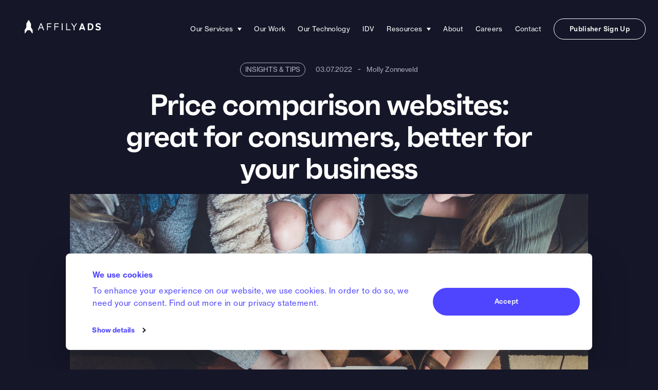

--- FILE ---
content_type: text/html; charset=UTF-8
request_url: https://affilyads.com/price-comparison-websites/
body_size: 9432
content:
<!DOCTYPE html><html lang="en-US"><head><meta charset="UTF-8"><meta http-equiv="X-UA-Compatible" content="IE=edge"><meta name="viewport" content="width=device-width, initial-scale=1, shrink-to-fit=no"><meta name="mobile-web-app-capable" content="yes"><meta name="apple-mobile-web-app-capable" content="yes"><meta name="apple-mobile-web-app-title" content="AffilyAds - A full-service marketing technology agency"><link rel="icon" href="https://affilyads.com/wp-content/themes/understrap-child-master/static/favicon.png type=image/png" /><link rel="stylesheet" href="https://use.typekit.net/qpr5kyg.css"> <script type="text/javascript" data-cookieconsent="ignore">window.dataLayer = window.dataLayer || [];

	function gtag() {
		dataLayer.push(arguments);
	}

	gtag("consent", "default", {
		ad_personalization: "denied",
		ad_storage: "denied",
		ad_user_data: "denied",
		analytics_storage: "denied",
		functionality_storage: "denied",
		personalization_storage: "denied",
		security_storage: "granted",
		wait_for_update: 500,
	});
	gtag("set", "ads_data_redaction", true);</script> <script type="text/javascript"
		id="Cookiebot"
		src="https://consent.cookiebot.com/uc.js"
		data-implementation="wp"
		data-cbid="ce41c900-5fdd-4d33-8a0d-0f9cedbf5dae"
						data-culture="EN"
				data-blockingmode="auto"
	></script> <meta name='robots' content='index, follow, max-image-preview:large, max-snippet:-1, max-video-preview:-1' /><style>img:is([sizes="auto" i], [sizes^="auto," i]) { contain-intrinsic-size: 3000px 1500px }</style><title>Price comparison websites: great for consumers, better for your business - AffilyAds</title><meta name="description" content="Price comparison websites might be relatively new on the scene, but they’re quickly making their mark as a consumer phenomenon here to stay. Around the world, many businesses are tapping into price comparison sites’ ability to generate high-volume, quality leads at a relatively low cost for their business. Read on for why you should consider doing the same." /><link rel="canonical" href="https://affilyads.com/price-comparison-websites/" /><meta property="og:locale" content="en_US" /><meta property="og:type" content="article" /><meta property="og:title" content="Price comparison websites: great for consumers, better for your business - AffilyAds" /><meta property="og:description" content="Price comparison websites might be relatively new on the scene, but they’re quickly making their mark as a consumer phenomenon here to stay. Around the world, many businesses are tapping into price comparison sites’ ability to generate high-volume, quality leads at a relatively low cost for their business. Read on for why you should consider doing the same." /><meta property="og:url" content="https://affilyads.com/price-comparison-websites/" /><meta property="og:site_name" content="AffilyAds" /><meta property="article:published_time" content="2022-07-03T12:55:01+00:00" /><meta property="article:modified_time" content="2022-07-04T08:38:50+00:00" /><meta property="og:image" content="https://affilyads.com/wp-content/uploads/2022/04/Screen-Shot-2019-09-07-at-15.48.34-1842x1208-1-1024x672.png" /><meta property="og:image:width" content="1024" /><meta property="og:image:height" content="672" /><meta property="og:image:type" content="image/png" /><meta name="author" content="Molly Zonneveld" /><meta name="twitter:card" content="summary_large_image" /><meta name="twitter:label1" content="Written by" /><meta name="twitter:data1" content="Molly Zonneveld" /> <script type="application/ld+json" class="yoast-schema-graph">{"@context":"https://schema.org","@graph":[{"@type":"WebPage","@id":"https://affilyads.com/price-comparison-websites/","url":"https://affilyads.com/price-comparison-websites/","name":"Price comparison websites: great for consumers, better for your business - AffilyAds","isPartOf":{"@id":"https://affilyads.com/#website"},"primaryImageOfPage":{"@id":"https://affilyads.com/price-comparison-websites/#primaryimage"},"image":{"@id":"https://affilyads.com/price-comparison-websites/#primaryimage"},"thumbnailUrl":"https://affilyads.com/wp-content/uploads/2022/04/Screen-Shot-2019-09-07-at-15.48.34-1842x1208-1.png","datePublished":"2022-07-03T12:55:01+00:00","dateModified":"2022-07-04T08:38:50+00:00","author":{"@id":"https://affilyads.com/#/schema/person/de0335f1ee9538956b8ffd1e941bbd2a"},"description":"Price comparison websites might be relatively new on the scene, but they’re quickly making their mark as a consumer phenomenon here to stay. Around the world, many businesses are tapping into price comparison sites’ ability to generate high-volume, quality leads at a relatively low cost for their business. Read on for why you should consider doing the same.","breadcrumb":{"@id":"https://affilyads.com/price-comparison-websites/#breadcrumb"},"inLanguage":"en-US","potentialAction":[{"@type":"ReadAction","target":["https://affilyads.com/price-comparison-websites/"]}]},{"@type":"ImageObject","inLanguage":"en-US","@id":"https://affilyads.com/price-comparison-websites/#primaryimage","url":"https://affilyads.com/wp-content/uploads/2022/04/Screen-Shot-2019-09-07-at-15.48.34-1842x1208-1.png","contentUrl":"https://affilyads.com/wp-content/uploads/2022/04/Screen-Shot-2019-09-07-at-15.48.34-1842x1208-1.png","width":1842,"height":1208},{"@type":"BreadcrumbList","@id":"https://affilyads.com/price-comparison-websites/#breadcrumb","itemListElement":[{"@type":"ListItem","position":1,"name":"Home","item":"https://affilyads.com/"},{"@type":"ListItem","position":2,"name":"Price comparison websites: great for consumers, better for your business"}]},{"@type":"WebSite","@id":"https://affilyads.com/#website","url":"https://affilyads.com/","name":"AffilyAds","description":"A full-service marketing technology agency","potentialAction":[{"@type":"SearchAction","target":{"@type":"EntryPoint","urlTemplate":"https://affilyads.com/?s={search_term_string}"},"query-input":{"@type":"PropertyValueSpecification","valueRequired":true,"valueName":"search_term_string"}}],"inLanguage":"en-US"},{"@type":"Person","@id":"https://affilyads.com/#/schema/person/de0335f1ee9538956b8ffd1e941bbd2a","name":"Molly Zonneveld","url":"https://affilyads.com/author/molly/"}]}</script> <link rel='dns-prefetch' href='//www.google.com' /><link rel='dns-prefetch' href='//www.googletagmanager.com' /><link href='https://sp-ao.shortpixel.ai' rel='preconnect' /><link rel="alternate" type="application/rss+xml" title="AffilyAds &raquo; Feed" href="https://affilyads.com/feed/" /><link rel="alternate" type="application/rss+xml" title="AffilyAds &raquo; Comments Feed" href="https://affilyads.com/comments/feed/" /><link rel="alternate" type="application/rss+xml" title="AffilyAds &raquo; Price comparison websites: great for consumers, better for your business Comments Feed" href="https://affilyads.com/price-comparison-websites/feed/" /><link rel='stylesheet' id='wp-block-library-css' href='https://affilyads.com/wp-includes/css/dist/block-library/style.min.css' media='all' /><style id='classic-theme-styles-inline-css'>/*! This file is auto-generated */
.wp-block-button__link{color:#fff;background-color:#32373c;border-radius:9999px;box-shadow:none;text-decoration:none;padding:calc(.667em + 2px) calc(1.333em + 2px);font-size:1.125em}.wp-block-file__button{background:#32373c;color:#fff;text-decoration:none}</style><style id='global-styles-inline-css'>:root{--wp--preset--aspect-ratio--square: 1;--wp--preset--aspect-ratio--4-3: 4/3;--wp--preset--aspect-ratio--3-4: 3/4;--wp--preset--aspect-ratio--3-2: 3/2;--wp--preset--aspect-ratio--2-3: 2/3;--wp--preset--aspect-ratio--16-9: 16/9;--wp--preset--aspect-ratio--9-16: 9/16;--wp--preset--color--black: #000000;--wp--preset--color--cyan-bluish-gray: #abb8c3;--wp--preset--color--white: #fff;--wp--preset--color--pale-pink: #f78da7;--wp--preset--color--vivid-red: #cf2e2e;--wp--preset--color--luminous-vivid-orange: #ff6900;--wp--preset--color--luminous-vivid-amber: #fcb900;--wp--preset--color--light-green-cyan: #7bdcb5;--wp--preset--color--vivid-green-cyan: #00d084;--wp--preset--color--pale-cyan-blue: #8ed1fc;--wp--preset--color--vivid-cyan-blue: #0693e3;--wp--preset--color--vivid-purple: #9b51e0;--wp--preset--color--blue: #007bff;--wp--preset--color--indigo: #6610f2;--wp--preset--color--purple: #5533ff;--wp--preset--color--pink: #e83e8c;--wp--preset--color--red: #dc3545;--wp--preset--color--orange: #fd7e14;--wp--preset--color--yellow: #ffc107;--wp--preset--color--green: #28a745;--wp--preset--color--teal: #20c997;--wp--preset--color--cyan: #17a2b8;--wp--preset--color--gray: #6c757d;--wp--preset--color--gray-dark: #343a40;--wp--preset--gradient--vivid-cyan-blue-to-vivid-purple: linear-gradient(135deg,rgba(6,147,227,1) 0%,rgb(155,81,224) 100%);--wp--preset--gradient--light-green-cyan-to-vivid-green-cyan: linear-gradient(135deg,rgb(122,220,180) 0%,rgb(0,208,130) 100%);--wp--preset--gradient--luminous-vivid-amber-to-luminous-vivid-orange: linear-gradient(135deg,rgba(252,185,0,1) 0%,rgba(255,105,0,1) 100%);--wp--preset--gradient--luminous-vivid-orange-to-vivid-red: linear-gradient(135deg,rgba(255,105,0,1) 0%,rgb(207,46,46) 100%);--wp--preset--gradient--very-light-gray-to-cyan-bluish-gray: linear-gradient(135deg,rgb(238,238,238) 0%,rgb(169,184,195) 100%);--wp--preset--gradient--cool-to-warm-spectrum: linear-gradient(135deg,rgb(74,234,220) 0%,rgb(151,120,209) 20%,rgb(207,42,186) 40%,rgb(238,44,130) 60%,rgb(251,105,98) 80%,rgb(254,248,76) 100%);--wp--preset--gradient--blush-light-purple: linear-gradient(135deg,rgb(255,206,236) 0%,rgb(152,150,240) 100%);--wp--preset--gradient--blush-bordeaux: linear-gradient(135deg,rgb(254,205,165) 0%,rgb(254,45,45) 50%,rgb(107,0,62) 100%);--wp--preset--gradient--luminous-dusk: linear-gradient(135deg,rgb(255,203,112) 0%,rgb(199,81,192) 50%,rgb(65,88,208) 100%);--wp--preset--gradient--pale-ocean: linear-gradient(135deg,rgb(255,245,203) 0%,rgb(182,227,212) 50%,rgb(51,167,181) 100%);--wp--preset--gradient--electric-grass: linear-gradient(135deg,rgb(202,248,128) 0%,rgb(113,206,126) 100%);--wp--preset--gradient--midnight: linear-gradient(135deg,rgb(2,3,129) 0%,rgb(40,116,252) 100%);--wp--preset--font-size--small: 13px;--wp--preset--font-size--medium: 20px;--wp--preset--font-size--large: 36px;--wp--preset--font-size--x-large: 42px;--wp--preset--spacing--20: 0.44rem;--wp--preset--spacing--30: 0.67rem;--wp--preset--spacing--40: 1rem;--wp--preset--spacing--50: 1.5rem;--wp--preset--spacing--60: 2.25rem;--wp--preset--spacing--70: 3.38rem;--wp--preset--spacing--80: 5.06rem;--wp--preset--shadow--natural: 6px 6px 9px rgba(0, 0, 0, 0.2);--wp--preset--shadow--deep: 12px 12px 50px rgba(0, 0, 0, 0.4);--wp--preset--shadow--sharp: 6px 6px 0px rgba(0, 0, 0, 0.2);--wp--preset--shadow--outlined: 6px 6px 0px -3px rgba(255, 255, 255, 1), 6px 6px rgba(0, 0, 0, 1);--wp--preset--shadow--crisp: 6px 6px 0px rgba(0, 0, 0, 1);}:where(.is-layout-flex){gap: 0.5em;}:where(.is-layout-grid){gap: 0.5em;}body .is-layout-flex{display: flex;}.is-layout-flex{flex-wrap: wrap;align-items: center;}.is-layout-flex > :is(*, div){margin: 0;}body .is-layout-grid{display: grid;}.is-layout-grid > :is(*, div){margin: 0;}:where(.wp-block-columns.is-layout-flex){gap: 2em;}:where(.wp-block-columns.is-layout-grid){gap: 2em;}:where(.wp-block-post-template.is-layout-flex){gap: 1.25em;}:where(.wp-block-post-template.is-layout-grid){gap: 1.25em;}.has-black-color{color: var(--wp--preset--color--black) !important;}.has-cyan-bluish-gray-color{color: var(--wp--preset--color--cyan-bluish-gray) !important;}.has-white-color{color: var(--wp--preset--color--white) !important;}.has-pale-pink-color{color: var(--wp--preset--color--pale-pink) !important;}.has-vivid-red-color{color: var(--wp--preset--color--vivid-red) !important;}.has-luminous-vivid-orange-color{color: var(--wp--preset--color--luminous-vivid-orange) !important;}.has-luminous-vivid-amber-color{color: var(--wp--preset--color--luminous-vivid-amber) !important;}.has-light-green-cyan-color{color: var(--wp--preset--color--light-green-cyan) !important;}.has-vivid-green-cyan-color{color: var(--wp--preset--color--vivid-green-cyan) !important;}.has-pale-cyan-blue-color{color: var(--wp--preset--color--pale-cyan-blue) !important;}.has-vivid-cyan-blue-color{color: var(--wp--preset--color--vivid-cyan-blue) !important;}.has-vivid-purple-color{color: var(--wp--preset--color--vivid-purple) !important;}.has-black-background-color{background-color: var(--wp--preset--color--black) !important;}.has-cyan-bluish-gray-background-color{background-color: var(--wp--preset--color--cyan-bluish-gray) !important;}.has-white-background-color{background-color: var(--wp--preset--color--white) !important;}.has-pale-pink-background-color{background-color: var(--wp--preset--color--pale-pink) !important;}.has-vivid-red-background-color{background-color: var(--wp--preset--color--vivid-red) !important;}.has-luminous-vivid-orange-background-color{background-color: var(--wp--preset--color--luminous-vivid-orange) !important;}.has-luminous-vivid-amber-background-color{background-color: var(--wp--preset--color--luminous-vivid-amber) !important;}.has-light-green-cyan-background-color{background-color: var(--wp--preset--color--light-green-cyan) !important;}.has-vivid-green-cyan-background-color{background-color: var(--wp--preset--color--vivid-green-cyan) !important;}.has-pale-cyan-blue-background-color{background-color: var(--wp--preset--color--pale-cyan-blue) !important;}.has-vivid-cyan-blue-background-color{background-color: var(--wp--preset--color--vivid-cyan-blue) !important;}.has-vivid-purple-background-color{background-color: var(--wp--preset--color--vivid-purple) !important;}.has-black-border-color{border-color: var(--wp--preset--color--black) !important;}.has-cyan-bluish-gray-border-color{border-color: var(--wp--preset--color--cyan-bluish-gray) !important;}.has-white-border-color{border-color: var(--wp--preset--color--white) !important;}.has-pale-pink-border-color{border-color: var(--wp--preset--color--pale-pink) !important;}.has-vivid-red-border-color{border-color: var(--wp--preset--color--vivid-red) !important;}.has-luminous-vivid-orange-border-color{border-color: var(--wp--preset--color--luminous-vivid-orange) !important;}.has-luminous-vivid-amber-border-color{border-color: var(--wp--preset--color--luminous-vivid-amber) !important;}.has-light-green-cyan-border-color{border-color: var(--wp--preset--color--light-green-cyan) !important;}.has-vivid-green-cyan-border-color{border-color: var(--wp--preset--color--vivid-green-cyan) !important;}.has-pale-cyan-blue-border-color{border-color: var(--wp--preset--color--pale-cyan-blue) !important;}.has-vivid-cyan-blue-border-color{border-color: var(--wp--preset--color--vivid-cyan-blue) !important;}.has-vivid-purple-border-color{border-color: var(--wp--preset--color--vivid-purple) !important;}.has-vivid-cyan-blue-to-vivid-purple-gradient-background{background: var(--wp--preset--gradient--vivid-cyan-blue-to-vivid-purple) !important;}.has-light-green-cyan-to-vivid-green-cyan-gradient-background{background: var(--wp--preset--gradient--light-green-cyan-to-vivid-green-cyan) !important;}.has-luminous-vivid-amber-to-luminous-vivid-orange-gradient-background{background: var(--wp--preset--gradient--luminous-vivid-amber-to-luminous-vivid-orange) !important;}.has-luminous-vivid-orange-to-vivid-red-gradient-background{background: var(--wp--preset--gradient--luminous-vivid-orange-to-vivid-red) !important;}.has-very-light-gray-to-cyan-bluish-gray-gradient-background{background: var(--wp--preset--gradient--very-light-gray-to-cyan-bluish-gray) !important;}.has-cool-to-warm-spectrum-gradient-background{background: var(--wp--preset--gradient--cool-to-warm-spectrum) !important;}.has-blush-light-purple-gradient-background{background: var(--wp--preset--gradient--blush-light-purple) !important;}.has-blush-bordeaux-gradient-background{background: var(--wp--preset--gradient--blush-bordeaux) !important;}.has-luminous-dusk-gradient-background{background: var(--wp--preset--gradient--luminous-dusk) !important;}.has-pale-ocean-gradient-background{background: var(--wp--preset--gradient--pale-ocean) !important;}.has-electric-grass-gradient-background{background: var(--wp--preset--gradient--electric-grass) !important;}.has-midnight-gradient-background{background: var(--wp--preset--gradient--midnight) !important;}.has-small-font-size{font-size: var(--wp--preset--font-size--small) !important;}.has-medium-font-size{font-size: var(--wp--preset--font-size--medium) !important;}.has-large-font-size{font-size: var(--wp--preset--font-size--large) !important;}.has-x-large-font-size{font-size: var(--wp--preset--font-size--x-large) !important;}
:where(.wp-block-post-template.is-layout-flex){gap: 1.25em;}:where(.wp-block-post-template.is-layout-grid){gap: 1.25em;}
:where(.wp-block-columns.is-layout-flex){gap: 2em;}:where(.wp-block-columns.is-layout-grid){gap: 2em;}
:root :where(.wp-block-pullquote){font-size: 1.5em;line-height: 1.6;}</style><link rel='stylesheet' id='bootstrap-css-css' href='https://affilyads.com/wp-content/themes/understrap-child-master/css/bootstrap/bootstrap.min.css' media='all' /><link rel='stylesheet' id='styles-css' href='https://affilyads.com/wp-content/themes/understrap-child-master/css/style.css' media='all' /><link rel='stylesheet' id='slickcss-css' href='https://affilyads.com/wp-content/themes/understrap-child-master/css/slick/slick.css' media='all' /><link rel='stylesheet' id='slickcsstheme-css' href='https://affilyads.com/wp-content/themes/understrap-child-master/css/slick/slick-theme.css' media='all' /><link rel='stylesheet' id='jvgf_client_css-css' href='https://affilyads.com/wp-content/plugins/jquery-validation-for-gravity-form/includes/assets/css/jvgf_client.css' media='all' /> <script src="https://affilyads.com/wp-includes/js/jquery/jquery.min.js" id="jquery-core-js"></script> <script src="https://affilyads.com/wp-includes/js/jquery/jquery-migrate.min.js" id="jquery-migrate-js"></script> <script src="https://affilyads.com/wp-content/themes/understrap-child-master/js/bootstrap/bootstrap.min.js" id="bootstrap-js-js"></script> <script src="https://affilyads.com/wp-content/themes/understrap-child-master/js/masonry/masonry.js" id="masonry-grid-js"></script> <script src="https://affilyads.com/wp-content/themes/understrap-child-master/js/slick/slick.min.js" id="slickjs-js"></script> <script src="https://affilyads.com/wp-content/themes/understrap-child-master/js/slick/slick-init.js" id="slickjs-init-js"></script> 
 <script src="https://www.googletagmanager.com/gtag/js?id=GT-T9C3MLH" id="google_gtagjs-js" async></script> <script id="google_gtagjs-js-after">window.dataLayer = window.dataLayer || [];function gtag(){dataLayer.push(arguments);}
gtag("set","linker",{"domains":["affilyads.com"]});
gtag("js", new Date());
gtag("set", "developer_id.dZTNiMT", true);
gtag("config", "GT-T9C3MLH");</script> <link rel="https://api.w.org/" href="https://affilyads.com/wp-json/" /><link rel="alternate" title="JSON" type="application/json" href="https://affilyads.com/wp-json/wp/v2/posts/544" /><link rel="EditURI" type="application/rsd+xml" title="RSD" href="https://affilyads.com/xmlrpc.php?rsd" /><meta name="generator" content="WordPress 6.8.3" /><link rel='shortlink' href='https://affilyads.com/?p=544' /><link rel="alternate" title="oEmbed (JSON)" type="application/json+oembed" href="https://affilyads.com/wp-json/oembed/1.0/embed?url=https%3A%2F%2Faffilyads.com%2Fprice-comparison-websites%2F" /><link rel="alternate" title="oEmbed (XML)" type="text/xml+oembed" href="https://affilyads.com/wp-json/oembed/1.0/embed?url=https%3A%2F%2Faffilyads.com%2Fprice-comparison-websites%2F&#038;format=xml" /> <style>.ginput_container textarea {
	line-height:2 ;
}</style>
 <script>(function(ss,ex){ window.ldfdr=window.ldfdr||function(){(ldfdr._q=ldfdr._q||[]).push([].slice.call(arguments));}; (function(d,s){ fs=d.getElementsByTagName(s)[0]; function ce(src){ var cs=d.createElement(s); cs.src=src; cs.async=1; fs.parentNode.insertBefore(cs,fs); }; ce('https://sc.lfeeder.com/lftracker_v1_'+ss+(ex?'_'+ex:'')+'.js'); })(document,'script'); })('lAxoEaKbmod4OYGd');</script><meta name="generator" content="Site Kit by Google 1.159.0" /><link rel="pingback" href="https://affilyads.com/xmlrpc.php"><meta name="mobile-web-app-capable" content="yes"><meta name="apple-mobile-web-app-capable" content="yes"><meta name="apple-mobile-web-app-title" content="AffilyAds - A full-service marketing technology agency"><link rel="icon" href="https://sp-ao.shortpixel.ai/client/to_webp,q_glossy,ret_img,w_32,h_32/https://affilyads.com/wp-content/uploads/2024/10/cropped-affilyads_favicon-32x32.png" sizes="32x32" /><link rel="icon" href="https://sp-ao.shortpixel.ai/client/to_webp,q_glossy,ret_img,w_192,h_192/https://affilyads.com/wp-content/uploads/2024/10/cropped-affilyads_favicon-192x192.png" sizes="192x192" /><link rel="apple-touch-icon" href="https://sp-ao.shortpixel.ai/client/to_webp,q_glossy,ret_img,w_180,h_180/https://affilyads.com/wp-content/uploads/2024/10/cropped-affilyads_favicon-180x180.png" /><meta name="msapplication-TileImage" content="https://affilyads.com/wp-content/uploads/2024/10/cropped-affilyads_favicon-270x270.png" /><style id="wp-custom-css">.button:not(.menu-item) {
    opacity: 1 !important;
} 
h1
{
    opacity: 1 !important;
}</style></head><body class="wp-singular post-template-default single single-post postid-544 single-format-standard wp-embed-responsive wp-theme-understrap wp-child-theme-understrap-child-master group-blog understrap-has-sidebar"><nav class="menu " role="navigation" data-in-view><div class="menu-container"> <a class="logo" href="https://affilyads.com"> <img decoding="async" src="https://affilyads.com/wp-content/themes/understrap-child-master/static/affilyads_logo.svg"> </a><div id="menu-container--main"><div id="menu-container--bar" class="menu-container--bar"><ul id="menu-menu" class="menu--main"><li id="menu-item-248" class="no-mob-dropdown menu-item menu-item-type-post_type menu-item-object-page menu-item-has-children menu-item-248"><a href="https://affilyads.com/our-services/">Our Services</a><ul class="sub-menu"><li id="menu-item-1191" class="menu-item menu-item-type-post_type menu-item-object-service menu-item-1191"><a href="https://affilyads.com/service/co-registration-leads/">Co-registration Leads</a></li><li id="menu-item-1190" class="menu-item menu-item-type-post_type menu-item-object-service menu-item-1190"><a href="https://affilyads.com/service/sponsored-leads/">Sponsored Leads</a></li><li id="menu-item-1379" class="menu-item menu-item-type-post_type menu-item-object-service menu-item-1379"><a href="https://affilyads.com/service/semi-exclusive-leads/">Semi-exclusive Leads</a></li><li id="menu-item-1378" class="menu-item menu-item-type-post_type menu-item-object-service menu-item-1378"><a href="https://affilyads.com/service/exclusive-leads/">Exclusive Leads</a></li></ul></li><li id="menu-item-102" class="menu-item menu-item-type-post_type menu-item-object-page menu-item-102"><a href="https://affilyads.com/our-work/">Our Work</a></li><li id="menu-item-103" class="menu-item menu-item-type-post_type menu-item-object-page menu-item-103"><a href="https://affilyads.com/our-technology/">Our Technology</a></li><li id="menu-item-2007" class="menu-item menu-item-type-post_type menu-item-object-page menu-item-2007"><a href="https://affilyads.com/idv/">IDV</a></li><li id="menu-item-397" class="menu-item menu-item-type-custom menu-item-object-custom menu-item-has-children menu-item-397"><a href="#">Resources</a><ul class="sub-menu"><li id="menu-item-569" class="menu-item menu-item-type-post_type menu-item-object-page menu-item-569"><a href="https://affilyads.com/news-insights/">News &#038; Insights</a></li><li id="menu-item-570" class="menu-item menu-item-type-post_type menu-item-object-page menu-item-570"><a href="https://affilyads.com/glossary/">Lead Generation Glossary</a></li><li id="menu-item-1267" class="menu-item menu-item-type-post_type menu-item-object-page menu-item-1267"><a href="https://affilyads.com/whitepaper-sign-up/">Whitepaper Sign Up</a></li></ul></li><li id="menu-item-104" class="menu-item menu-item-type-post_type menu-item-object-page menu-item-104"><a href="https://affilyads.com/about/">About</a></li><li id="menu-item-105" class="menu-item menu-item-type-post_type menu-item-object-page menu-item-105"><a href="https://affilyads.com/careers/">Careers</a></li><li id="menu-item-106" class="menu-item menu-item-type-post_type menu-item-object-page menu-item-106"><a href="https://affilyads.com/contact/">Contact</a></li><li id="menu-item-689" class="button menu-item menu-item-type-post_type menu-item-object-page menu-item-689"><a href="https://affilyads.com/publisher-sign-up/">Publisher Sign Up</a></li></ul></div><div class="connect"> <a href="tel:31202466052"> <img decoding="async" src="https://affilyads.com/wp-content/themes/understrap-child-master/static/call.svg"/><p>call</p> </a> <a href="mailto:info@affilyads.com"> <img decoding="async" src="https://affilyads.com/wp-content/themes/understrap-child-master/static/mail_menu.svg"/><p>Mail</p> </a></div><div class="socials"> <a href="https://www.instagram.com/affilyads/"> <img decoding="async" src="https://affilyads.com/wp-content/themes/understrap-child-master/static/instagram_white.svg"/> </a> <a href="https://www.facebook.com/affilyads/"> <img decoding="async" src="https://affilyads.com/wp-content/themes/understrap-child-master/static/facebook_white.svg"/> </a> <a href="https://nl.linkedin.com/company/affilyads"> <img decoding="async" src="https://affilyads.com/wp-content/themes/understrap-child-master/static/linkedin_white.svg"/> </a></div></div><div id="toggle" class="hamburger"> <img decoding="async" class="open" src="https://affilyads.com/wp-content/themes/understrap-child-master/static/open.svg"> <img decoding="async" class="close" src="https://affilyads.com/wp-content/themes/understrap-child-master/static/close.svg"></div></div></nav><div class="block blog-single" data-in-view><div class="content"><div class="blog-header"><div><div class="tags"><a href="https://affilyads.com/tag/insights-tips/" rel="tag">Insights &amp; tips</a></div> <span class="date"> 03.07.2022 </span> <span class="dash">-</span> <span class="author">Molly Zonneveld</span></div><h1>Price comparison websites: great for consumers, better for your business</h1></div><div class="blog-image"> <img width="1842" height="1208" src="https://sp-ao.shortpixel.ai/client/to_webp,q_glossy,ret_img,w_1842,h_1208/https://affilyads.com/wp-content/uploads/2022/04/Screen-Shot-2019-09-07-at-15.48.34-1842x1208-1.png" class="attachment-post-thumbnail size-post-thumbnail wp-post-image" alt="" decoding="async" fetchpriority="high" srcset="https://sp-ao.shortpixel.ai/client/to_webp,q_glossy,ret_img,w_1842/https://affilyads.com/wp-content/uploads/2022/04/Screen-Shot-2019-09-07-at-15.48.34-1842x1208-1.png 1842w, https://sp-ao.shortpixel.ai/client/to_webp,q_glossy,ret_img,w_300/https://affilyads.com/wp-content/uploads/2022/04/Screen-Shot-2019-09-07-at-15.48.34-1842x1208-1-300x197.png 300w, https://sp-ao.shortpixel.ai/client/to_webp,q_glossy,ret_img,w_1024/https://affilyads.com/wp-content/uploads/2022/04/Screen-Shot-2019-09-07-at-15.48.34-1842x1208-1-1024x672.png 1024w, https://sp-ao.shortpixel.ai/client/to_webp,q_glossy,ret_img,w_768/https://affilyads.com/wp-content/uploads/2022/04/Screen-Shot-2019-09-07-at-15.48.34-1842x1208-1-768x504.png 768w, https://sp-ao.shortpixel.ai/client/to_webp,q_glossy,ret_img,w_1536/https://affilyads.com/wp-content/uploads/2022/04/Screen-Shot-2019-09-07-at-15.48.34-1842x1208-1-1536x1007.png 1536w" sizes="(max-width: 1842px) 100vw, 1842px" /></div></div></div><div class="block wysiwyg" data-in-view><div class="content"><div class="wysiwyg-wrapper"><h4><span style="font-weight: 400">The rising consumer trend worth tapping into </span></h4><p>Price comparison websites might be relatively new on the scene, but they’re quickly making their mark as a consumer phenomenon here to stay. Around the world, many businesses are tapping into price comparison sites’ ability to generate high-volume, quality leads at a relatively low cost for their business. Read on for why you should consider doing the same.</p><p>How do price comparison websites work?</p><p>At AffilyAds, we work with multiple service providers to collect pricing and information about their individual services and plans. We then add these to a price comparison website, which amalgamates and displays all information in a single place. This allows customers to easily compare all and choose the plan that works best for them in a way that is convenient, digestible and thorough. Increasingly used by providers of broadband, energy, travel and financial services, these websites help consumers make more informed decisions about the product or service they’re purchasing without the hassle and time commitment of contacting each individual provider.</p><p>Need help convincing your colleagues that price comparison websites are a strong lead generation source for your business? We’ve compiled three key consumer benefits below to help your case.</p><p>1- Comparison sites save consumers money</p><p>The primary reason people use price comparison websites is that they allow users to find the best deal by instantly comparing hundreds of quotes from different providers. If a consumer is comparing a service like broadband plans, they can also easily compare different features and ensure they are only paying for what they actually need. For businesses offering price-competitive products or services, this makes these sites a great platform for exposure and conversion of quality, highly engaged leads.</p><p>2 &#8211; Comparison sites save consumers time</p><p>We all know that finding the best price when looking into a new product or service can be very time consuming. In a world that moves increasingly quickly, very few of us have the time to visit each provider’s website, wait for a quote and call customer support with any additional questions. Price comparison sites gather all this information together in one place, allowing customers to view hundreds of options and reviews for complete assurance on any purchase decisions.</p><p>3 &#8211; Comparison sites offer consumers a wider range of choices</p><p>Another great consumer benefit of price comparison sites is the range of service providers showcased. Many trend reports show an increased consumer interest in new and emerging businesses, and price comparison sites provide a platform for these new and lesser-known providers to gain exposure alongside their more established competitors. With duality of appeal, these sites allow both large, price-competitive businesses and feature or service-driven start-ups to connect with the best customers for their business.</p><p>As online shopping behaviours increase at unprecedented rates, so does the popularity and use of price comparison platforms. While many companies avoid price comparison sites to steer clear of potentially negative higher-than-competitor cost exposure, they are undisputable audience-magnets and hugely effective in expanding e-commerce business distribution. Like with automated search engines or social media networks, the more a company is visible, the more leads it will generate and the more business it will inevitably receive.</p></div></div></div><div class="block cta" data-in-view><div class="cta-wrap"><div class="cta-element blue count_1 "><h4 class="h3">Ready to receive telemarketing-optimized leads for your business?</h4> <a class="button" href="https://affilyads.com/contact/"> <span>Get in touch!</span> </a></div></div></div><footer><div class="content"><div class="top"><div class="logo"> <img decoding="async" src="https://affilyads.com/wp-content/themes/understrap-child-master/static/logo-footer.svg"/></div><div class="menu--small"><h6>Our services</h6><div class="menu-footer-menu-services-container"><ul id="menu-footer-menu-services" class="menu"><li id="menu-item-1136" class="menu-item menu-item-type-post_type menu-item-object-service menu-item-1136"><a href="https://affilyads.com/service/co-registration-leads/">Co-registration Leads</a></li><li id="menu-item-1135" class="menu-item menu-item-type-post_type menu-item-object-service menu-item-1135"><a href="https://affilyads.com/service/sponsored-leads/">Sponsored Leads</a></li><li id="menu-item-1323" class="menu-item menu-item-type-post_type menu-item-object-service menu-item-1323"><a href="https://affilyads.com/service/semi-exclusive-leads/">Semi-exclusive Leads</a></li><li id="menu-item-1325" class="menu-item menu-item-type-post_type menu-item-object-service menu-item-1325"><a href="https://affilyads.com/service/exclusive-leads/">Exclusive Leads</a></li><li id="menu-item-2052" class="menu-item menu-item-type-post_type menu-item-object-page menu-item-2052"><a href="https://affilyads.com/idv/">IDV</a></li></ul></div></div><div class="menu--small"><h6>Company</h6><div class="menu-footer-menu-company-container"><ul id="menu-footer-menu-company" class="menu"><li id="menu-item-442" class="menu-item menu-item-type-post_type menu-item-object-page menu-item-442"><a href="https://affilyads.com/our-work/">Our Work</a></li><li id="menu-item-441" class="menu-item menu-item-type-post_type menu-item-object-page menu-item-441"><a href="https://affilyads.com/our-technology/">Our Technology</a></li><li id="menu-item-440" class="menu-item menu-item-type-post_type menu-item-object-page menu-item-440"><a href="https://affilyads.com/about/">About</a></li><li id="menu-item-439" class="menu-item menu-item-type-post_type menu-item-object-page menu-item-439"><a href="https://affilyads.com/careers/">Careers</a> <span>3</span><a></a></li><li id="menu-item-1133" class="menu-item menu-item-type-post_type menu-item-object-page menu-item-1133"><a href="https://affilyads.com/contact/">Contact</a></li></ul></div></div><div class="menu--small"><h6>Resources</h6><div class="menu-footer-menu-resources-container"><ul id="menu-footer-menu-resources" class="menu"><li id="menu-item-1132" class="menu-item menu-item-type-post_type menu-item-object-page menu-item-1132"><a href="https://affilyads.com/news-insights/">News &#038; Insights</a></li><li id="menu-item-1131" class="menu-item menu-item-type-post_type menu-item-object-page menu-item-1131"><a href="https://affilyads.com/glossary/">Glossary</a></li><li id="menu-item-1188" class="menu-item menu-item-type-post_type menu-item-object-page menu-item-1188"><a href="https://affilyads.com/whitepaper-sign-up/">Whitepaper Sign Up</a></li><li id="menu-item-2053" class="menu-item menu-item-type-post_type menu-item-object-page menu-item-2053"><a href="https://affilyads.com/publisher-sign-up/">Publisher Sign Up</a></li></ul></div></div><div class="menu--small socials"><h6>Legal</h6><div class="menu-bottom-menu-container"><ul id="menu-bottom-menu" class="menu"><li id="menu-item-1168" class="menu-item menu-item-type-post_type menu-item-object-page menu-item-1168"><a href="https://affilyads.com/privacy-policy/">Privacy Policy</a></li><li id="menu-item-1167" class="menu-item menu-item-type-post_type menu-item-object-page menu-item-1167"><a href="https://affilyads.com/terms-conditions/">Terms &#038; Conditions</a></li><li id="menu-item-1166" class="menu-item menu-item-type-post_type menu-item-object-page menu-item-1166"><a href="https://affilyads.com/opt-out/">Opt-out</a></li></ul></div></div></div><div class="middle"><div class="socials"> <a href="https://www.facebook.com/affilyads/"> <img decoding="async" src="https://affilyads.com/wp-content/themes/understrap-child-master/static/facebook.svg"/> </a> <a href="https://nl.linkedin.com/company/affilyads"> <img decoding="async" src="https://affilyads.com/wp-content/themes/understrap-child-master/static/linkedin.svg"/> </a> <a href="https://www.instagram.com/affilyads/"> <img decoding="async" src="https://affilyads.com/wp-content/themes/understrap-child-master/static/instagram.svg"/> </a></div></div><div class="bottom"><p class="footer-text">Copyright © AffilyAds™ <br /> (a registered trademark of AffilyAds B.V.) 2014 - 2025<br /> Blasiusstraat 84H, 1091 CW Amsterdam, The Netherlands</p><div class="logos"><h6>Member of:</h6><div class="logos-wrap"> <a href="https://iabaustralia.com.au"> <img decoding="async" src="https://affilyads.com/wp-content/uploads/2022/06/iab.svg" alt="IAB" /> </a> <a href="https://ico.org.uk"> <img decoding="async" src="https://affilyads.com/wp-content/uploads/2022/06/ico.svg" alt="ICO" /> </a> <a href="https://www.cire.org.au/"> <img decoding="async" src="https://affilyads.com/wp-content/uploads/2022/06/cire.svg" alt="CIRE" /> </a> <a href="https://www.adma.com.au/"> <img decoding="async" src="https://affilyads.com/wp-content/uploads/2022/06/adma.svg" alt="ADMA" /> </a> <a href="https://ddma.nl/"> <img decoding="async" src="https://affilyads.com/wp-content/uploads/2022/06/ddma.svg" alt="" /> </a></div></div><div class="logos"><h6>Certified:</h6><div class="logos-wrap"> <a href="https://www.iso.org/isoiec-27001-information-security.html"> <img decoding="async" src="https://affilyads.com/wp-content/uploads/2022/06/iso.svg" alt="" /> </a> <a href="https://gdpr-info.eu/"> <img decoding="async" src="https://affilyads.com/wp-content/uploads/2022/06/gdpr.svg" alt="" /> </a> <a href="https://www.imperva.com/learn/data-security/soc-2-compliance/"> <img decoding="async" src="https://affilyads.com/wp-content/uploads/2022/07/SOC2.svg" alt="" /> </a></div></div></div></div></footer> <script type="speculationrules">{"prefetch":[{"source":"document","where":{"and":[{"href_matches":"\/*"},{"not":{"href_matches":["\/wp-*.php","\/wp-admin\/*","\/wp-content\/uploads\/*","\/wp-content\/*","\/wp-content\/plugins\/*","\/wp-content\/themes\/understrap-child-master\/*","\/wp-content\/themes\/understrap\/*","\/*\\?(.+)"]}},{"not":{"selector_matches":"a[rel~=\"nofollow\"]"}},{"not":{"selector_matches":".no-prefetch, .no-prefetch a"}}]},"eagerness":"conservative"}]}</script> <script src="https://affilyads.com/wp-content/themes/understrap-child-master/js/child-theme.min.js" id="child-understrap-scripts-js"></script> <script src="https://affilyads.com/wp-content/themes/understrap-child-master/js/scripts.js" id="scripts-general-js"></script> <script src="https://affilyads.com/wp-content/themes/understrap-child-master/js/in-view/in-view.js" id="in-view-js"></script> <script src="https://affilyads.com/wp-content/themes/understrap-child-master/js/animations.js" id="animations-js"></script> <script src="https://affilyads.com/wp-includes/js/comment-reply.min.js" id="comment-reply-js" async data-wp-strategy="async"></script> <script id="gforms_recaptcha_recaptcha-js-extra">var gforms_recaptcha_recaptcha_strings = {"site_key":"6LfaTcEgAAAAAFEEoXDvKGbf7jp3CeoiPLVhBXHI","ajaxurl":"https:\/\/affilyads.com\/wp-admin\/admin-ajax.php","nonce":"bad9c7dee9"};</script> <script src="https://www.google.com/recaptcha/api.js?render=6LfaTcEgAAAAAFEEoXDvKGbf7jp3CeoiPLVhBXHI&amp;ver=1.1" id="gforms_recaptcha_recaptcha-js"></script> <script id="gforms_recaptcha_recaptcha-js-after">(function($){grecaptcha.ready(function(){$('.grecaptcha-badge').css('visibility','hidden');});})(jQuery);</script> <script src="https://affilyads.com/wp-content/plugins/jquery-validation-for-gravity-form/includes/assets/js/jquery.validate.min.js" id="jvgf_jquery_validate-js"></script> <script id="jvgf_validation-js-extra">var scriptData = {"jvgf_default_settings":{"jvgf_show_label_error":"noErrorMsg","jvgf_invalid_field_design":"theme_4","jvgf_verify_code_field_placeholder":"Verification Code","jvgf_email_verify_subject":"Your Verification Code","jvgf_email_verify_body":"Hi, \r\n\r\nYour Verification Code is [CODE] . \r\n\r\nPlease keep the code in Verification Code input box to verify.\r\n\r\nThanks","jvgf_msg_email_verify":"Verification Code didn't matched."},"jvgf_default_error_msgs":{"required":"This field is required.","email":"Please enter a valid email address.","url":"Please enter a valid URL.","date":"Please enter a valid date.","dateISO":"Please enter a valid date (ISO).","number":"Please enter a valid number.","digits":"Please enter only digits.","alphanumeric":"Letters, numbers, and underscores only.","lettersonly":"Letters only please.","letters_space":"Letters and space only.","creditcard":"Please enter a valid credit card number.","phoneUS":"Please specify a valid US phone number","phoneUK":"Please specify a valid UK phone number","mobileUK":"Please specify a valid UK mobile number","stateUS":"Please specify a valid US state","ipv4":"Please specify a valid IP v4 Address","ipv6":"Please specify a valid IP v6 Address","equalTo":"Please enter the same value again.","extension":"Please enter a file with a valid extension.","require_from_group":"Please fill at least {0} of these fields.","maxlength":"Please enter no more than {0} characters.","minlength":"Please enter at least {0} characters.","rangelength":"Please enter a value between {0} and {1} characters long.","range":"Please enter a value between {0} and {1}.","max":"Please enter a value less than or equal to {0}.","min":"Please enter a value greater than or equal to {0}.","iban":"Please specify a valid IBAN.","bic":"Please specify a valid BIC code.","check_username":"Username doesn't exists.","email_verification":"Email verification code doesn't match"},"jvgf_ajax_url":"https:\/\/affilyads.com\/wp-admin\/admin-ajax.php?action=jvgf_ajax_validation","jvgf_regexs":[]};</script> <script src="https://affilyads.com/wp-content/plugins/jquery-validation-for-gravity-form/includes/assets/js/jvgf_validation.js" id="jvgf_validation-js"></script> </body></html>

--- FILE ---
content_type: text/html; charset=utf-8
request_url: https://www.google.com/recaptcha/api2/anchor?ar=1&k=6LfaTcEgAAAAAFEEoXDvKGbf7jp3CeoiPLVhBXHI&co=aHR0cHM6Ly9hZmZpbHlhZHMuY29tOjQ0Mw..&hl=en&v=N67nZn4AqZkNcbeMu4prBgzg&size=invisible&anchor-ms=20000&execute-ms=30000&cb=pg5wx6l1bqy4
body_size: 48721
content:
<!DOCTYPE HTML><html dir="ltr" lang="en"><head><meta http-equiv="Content-Type" content="text/html; charset=UTF-8">
<meta http-equiv="X-UA-Compatible" content="IE=edge">
<title>reCAPTCHA</title>
<style type="text/css">
/* cyrillic-ext */
@font-face {
  font-family: 'Roboto';
  font-style: normal;
  font-weight: 400;
  font-stretch: 100%;
  src: url(//fonts.gstatic.com/s/roboto/v48/KFO7CnqEu92Fr1ME7kSn66aGLdTylUAMa3GUBHMdazTgWw.woff2) format('woff2');
  unicode-range: U+0460-052F, U+1C80-1C8A, U+20B4, U+2DE0-2DFF, U+A640-A69F, U+FE2E-FE2F;
}
/* cyrillic */
@font-face {
  font-family: 'Roboto';
  font-style: normal;
  font-weight: 400;
  font-stretch: 100%;
  src: url(//fonts.gstatic.com/s/roboto/v48/KFO7CnqEu92Fr1ME7kSn66aGLdTylUAMa3iUBHMdazTgWw.woff2) format('woff2');
  unicode-range: U+0301, U+0400-045F, U+0490-0491, U+04B0-04B1, U+2116;
}
/* greek-ext */
@font-face {
  font-family: 'Roboto';
  font-style: normal;
  font-weight: 400;
  font-stretch: 100%;
  src: url(//fonts.gstatic.com/s/roboto/v48/KFO7CnqEu92Fr1ME7kSn66aGLdTylUAMa3CUBHMdazTgWw.woff2) format('woff2');
  unicode-range: U+1F00-1FFF;
}
/* greek */
@font-face {
  font-family: 'Roboto';
  font-style: normal;
  font-weight: 400;
  font-stretch: 100%;
  src: url(//fonts.gstatic.com/s/roboto/v48/KFO7CnqEu92Fr1ME7kSn66aGLdTylUAMa3-UBHMdazTgWw.woff2) format('woff2');
  unicode-range: U+0370-0377, U+037A-037F, U+0384-038A, U+038C, U+038E-03A1, U+03A3-03FF;
}
/* math */
@font-face {
  font-family: 'Roboto';
  font-style: normal;
  font-weight: 400;
  font-stretch: 100%;
  src: url(//fonts.gstatic.com/s/roboto/v48/KFO7CnqEu92Fr1ME7kSn66aGLdTylUAMawCUBHMdazTgWw.woff2) format('woff2');
  unicode-range: U+0302-0303, U+0305, U+0307-0308, U+0310, U+0312, U+0315, U+031A, U+0326-0327, U+032C, U+032F-0330, U+0332-0333, U+0338, U+033A, U+0346, U+034D, U+0391-03A1, U+03A3-03A9, U+03B1-03C9, U+03D1, U+03D5-03D6, U+03F0-03F1, U+03F4-03F5, U+2016-2017, U+2034-2038, U+203C, U+2040, U+2043, U+2047, U+2050, U+2057, U+205F, U+2070-2071, U+2074-208E, U+2090-209C, U+20D0-20DC, U+20E1, U+20E5-20EF, U+2100-2112, U+2114-2115, U+2117-2121, U+2123-214F, U+2190, U+2192, U+2194-21AE, U+21B0-21E5, U+21F1-21F2, U+21F4-2211, U+2213-2214, U+2216-22FF, U+2308-230B, U+2310, U+2319, U+231C-2321, U+2336-237A, U+237C, U+2395, U+239B-23B7, U+23D0, U+23DC-23E1, U+2474-2475, U+25AF, U+25B3, U+25B7, U+25BD, U+25C1, U+25CA, U+25CC, U+25FB, U+266D-266F, U+27C0-27FF, U+2900-2AFF, U+2B0E-2B11, U+2B30-2B4C, U+2BFE, U+3030, U+FF5B, U+FF5D, U+1D400-1D7FF, U+1EE00-1EEFF;
}
/* symbols */
@font-face {
  font-family: 'Roboto';
  font-style: normal;
  font-weight: 400;
  font-stretch: 100%;
  src: url(//fonts.gstatic.com/s/roboto/v48/KFO7CnqEu92Fr1ME7kSn66aGLdTylUAMaxKUBHMdazTgWw.woff2) format('woff2');
  unicode-range: U+0001-000C, U+000E-001F, U+007F-009F, U+20DD-20E0, U+20E2-20E4, U+2150-218F, U+2190, U+2192, U+2194-2199, U+21AF, U+21E6-21F0, U+21F3, U+2218-2219, U+2299, U+22C4-22C6, U+2300-243F, U+2440-244A, U+2460-24FF, U+25A0-27BF, U+2800-28FF, U+2921-2922, U+2981, U+29BF, U+29EB, U+2B00-2BFF, U+4DC0-4DFF, U+FFF9-FFFB, U+10140-1018E, U+10190-1019C, U+101A0, U+101D0-101FD, U+102E0-102FB, U+10E60-10E7E, U+1D2C0-1D2D3, U+1D2E0-1D37F, U+1F000-1F0FF, U+1F100-1F1AD, U+1F1E6-1F1FF, U+1F30D-1F30F, U+1F315, U+1F31C, U+1F31E, U+1F320-1F32C, U+1F336, U+1F378, U+1F37D, U+1F382, U+1F393-1F39F, U+1F3A7-1F3A8, U+1F3AC-1F3AF, U+1F3C2, U+1F3C4-1F3C6, U+1F3CA-1F3CE, U+1F3D4-1F3E0, U+1F3ED, U+1F3F1-1F3F3, U+1F3F5-1F3F7, U+1F408, U+1F415, U+1F41F, U+1F426, U+1F43F, U+1F441-1F442, U+1F444, U+1F446-1F449, U+1F44C-1F44E, U+1F453, U+1F46A, U+1F47D, U+1F4A3, U+1F4B0, U+1F4B3, U+1F4B9, U+1F4BB, U+1F4BF, U+1F4C8-1F4CB, U+1F4D6, U+1F4DA, U+1F4DF, U+1F4E3-1F4E6, U+1F4EA-1F4ED, U+1F4F7, U+1F4F9-1F4FB, U+1F4FD-1F4FE, U+1F503, U+1F507-1F50B, U+1F50D, U+1F512-1F513, U+1F53E-1F54A, U+1F54F-1F5FA, U+1F610, U+1F650-1F67F, U+1F687, U+1F68D, U+1F691, U+1F694, U+1F698, U+1F6AD, U+1F6B2, U+1F6B9-1F6BA, U+1F6BC, U+1F6C6-1F6CF, U+1F6D3-1F6D7, U+1F6E0-1F6EA, U+1F6F0-1F6F3, U+1F6F7-1F6FC, U+1F700-1F7FF, U+1F800-1F80B, U+1F810-1F847, U+1F850-1F859, U+1F860-1F887, U+1F890-1F8AD, U+1F8B0-1F8BB, U+1F8C0-1F8C1, U+1F900-1F90B, U+1F93B, U+1F946, U+1F984, U+1F996, U+1F9E9, U+1FA00-1FA6F, U+1FA70-1FA7C, U+1FA80-1FA89, U+1FA8F-1FAC6, U+1FACE-1FADC, U+1FADF-1FAE9, U+1FAF0-1FAF8, U+1FB00-1FBFF;
}
/* vietnamese */
@font-face {
  font-family: 'Roboto';
  font-style: normal;
  font-weight: 400;
  font-stretch: 100%;
  src: url(//fonts.gstatic.com/s/roboto/v48/KFO7CnqEu92Fr1ME7kSn66aGLdTylUAMa3OUBHMdazTgWw.woff2) format('woff2');
  unicode-range: U+0102-0103, U+0110-0111, U+0128-0129, U+0168-0169, U+01A0-01A1, U+01AF-01B0, U+0300-0301, U+0303-0304, U+0308-0309, U+0323, U+0329, U+1EA0-1EF9, U+20AB;
}
/* latin-ext */
@font-face {
  font-family: 'Roboto';
  font-style: normal;
  font-weight: 400;
  font-stretch: 100%;
  src: url(//fonts.gstatic.com/s/roboto/v48/KFO7CnqEu92Fr1ME7kSn66aGLdTylUAMa3KUBHMdazTgWw.woff2) format('woff2');
  unicode-range: U+0100-02BA, U+02BD-02C5, U+02C7-02CC, U+02CE-02D7, U+02DD-02FF, U+0304, U+0308, U+0329, U+1D00-1DBF, U+1E00-1E9F, U+1EF2-1EFF, U+2020, U+20A0-20AB, U+20AD-20C0, U+2113, U+2C60-2C7F, U+A720-A7FF;
}
/* latin */
@font-face {
  font-family: 'Roboto';
  font-style: normal;
  font-weight: 400;
  font-stretch: 100%;
  src: url(//fonts.gstatic.com/s/roboto/v48/KFO7CnqEu92Fr1ME7kSn66aGLdTylUAMa3yUBHMdazQ.woff2) format('woff2');
  unicode-range: U+0000-00FF, U+0131, U+0152-0153, U+02BB-02BC, U+02C6, U+02DA, U+02DC, U+0304, U+0308, U+0329, U+2000-206F, U+20AC, U+2122, U+2191, U+2193, U+2212, U+2215, U+FEFF, U+FFFD;
}
/* cyrillic-ext */
@font-face {
  font-family: 'Roboto';
  font-style: normal;
  font-weight: 500;
  font-stretch: 100%;
  src: url(//fonts.gstatic.com/s/roboto/v48/KFO7CnqEu92Fr1ME7kSn66aGLdTylUAMa3GUBHMdazTgWw.woff2) format('woff2');
  unicode-range: U+0460-052F, U+1C80-1C8A, U+20B4, U+2DE0-2DFF, U+A640-A69F, U+FE2E-FE2F;
}
/* cyrillic */
@font-face {
  font-family: 'Roboto';
  font-style: normal;
  font-weight: 500;
  font-stretch: 100%;
  src: url(//fonts.gstatic.com/s/roboto/v48/KFO7CnqEu92Fr1ME7kSn66aGLdTylUAMa3iUBHMdazTgWw.woff2) format('woff2');
  unicode-range: U+0301, U+0400-045F, U+0490-0491, U+04B0-04B1, U+2116;
}
/* greek-ext */
@font-face {
  font-family: 'Roboto';
  font-style: normal;
  font-weight: 500;
  font-stretch: 100%;
  src: url(//fonts.gstatic.com/s/roboto/v48/KFO7CnqEu92Fr1ME7kSn66aGLdTylUAMa3CUBHMdazTgWw.woff2) format('woff2');
  unicode-range: U+1F00-1FFF;
}
/* greek */
@font-face {
  font-family: 'Roboto';
  font-style: normal;
  font-weight: 500;
  font-stretch: 100%;
  src: url(//fonts.gstatic.com/s/roboto/v48/KFO7CnqEu92Fr1ME7kSn66aGLdTylUAMa3-UBHMdazTgWw.woff2) format('woff2');
  unicode-range: U+0370-0377, U+037A-037F, U+0384-038A, U+038C, U+038E-03A1, U+03A3-03FF;
}
/* math */
@font-face {
  font-family: 'Roboto';
  font-style: normal;
  font-weight: 500;
  font-stretch: 100%;
  src: url(//fonts.gstatic.com/s/roboto/v48/KFO7CnqEu92Fr1ME7kSn66aGLdTylUAMawCUBHMdazTgWw.woff2) format('woff2');
  unicode-range: U+0302-0303, U+0305, U+0307-0308, U+0310, U+0312, U+0315, U+031A, U+0326-0327, U+032C, U+032F-0330, U+0332-0333, U+0338, U+033A, U+0346, U+034D, U+0391-03A1, U+03A3-03A9, U+03B1-03C9, U+03D1, U+03D5-03D6, U+03F0-03F1, U+03F4-03F5, U+2016-2017, U+2034-2038, U+203C, U+2040, U+2043, U+2047, U+2050, U+2057, U+205F, U+2070-2071, U+2074-208E, U+2090-209C, U+20D0-20DC, U+20E1, U+20E5-20EF, U+2100-2112, U+2114-2115, U+2117-2121, U+2123-214F, U+2190, U+2192, U+2194-21AE, U+21B0-21E5, U+21F1-21F2, U+21F4-2211, U+2213-2214, U+2216-22FF, U+2308-230B, U+2310, U+2319, U+231C-2321, U+2336-237A, U+237C, U+2395, U+239B-23B7, U+23D0, U+23DC-23E1, U+2474-2475, U+25AF, U+25B3, U+25B7, U+25BD, U+25C1, U+25CA, U+25CC, U+25FB, U+266D-266F, U+27C0-27FF, U+2900-2AFF, U+2B0E-2B11, U+2B30-2B4C, U+2BFE, U+3030, U+FF5B, U+FF5D, U+1D400-1D7FF, U+1EE00-1EEFF;
}
/* symbols */
@font-face {
  font-family: 'Roboto';
  font-style: normal;
  font-weight: 500;
  font-stretch: 100%;
  src: url(//fonts.gstatic.com/s/roboto/v48/KFO7CnqEu92Fr1ME7kSn66aGLdTylUAMaxKUBHMdazTgWw.woff2) format('woff2');
  unicode-range: U+0001-000C, U+000E-001F, U+007F-009F, U+20DD-20E0, U+20E2-20E4, U+2150-218F, U+2190, U+2192, U+2194-2199, U+21AF, U+21E6-21F0, U+21F3, U+2218-2219, U+2299, U+22C4-22C6, U+2300-243F, U+2440-244A, U+2460-24FF, U+25A0-27BF, U+2800-28FF, U+2921-2922, U+2981, U+29BF, U+29EB, U+2B00-2BFF, U+4DC0-4DFF, U+FFF9-FFFB, U+10140-1018E, U+10190-1019C, U+101A0, U+101D0-101FD, U+102E0-102FB, U+10E60-10E7E, U+1D2C0-1D2D3, U+1D2E0-1D37F, U+1F000-1F0FF, U+1F100-1F1AD, U+1F1E6-1F1FF, U+1F30D-1F30F, U+1F315, U+1F31C, U+1F31E, U+1F320-1F32C, U+1F336, U+1F378, U+1F37D, U+1F382, U+1F393-1F39F, U+1F3A7-1F3A8, U+1F3AC-1F3AF, U+1F3C2, U+1F3C4-1F3C6, U+1F3CA-1F3CE, U+1F3D4-1F3E0, U+1F3ED, U+1F3F1-1F3F3, U+1F3F5-1F3F7, U+1F408, U+1F415, U+1F41F, U+1F426, U+1F43F, U+1F441-1F442, U+1F444, U+1F446-1F449, U+1F44C-1F44E, U+1F453, U+1F46A, U+1F47D, U+1F4A3, U+1F4B0, U+1F4B3, U+1F4B9, U+1F4BB, U+1F4BF, U+1F4C8-1F4CB, U+1F4D6, U+1F4DA, U+1F4DF, U+1F4E3-1F4E6, U+1F4EA-1F4ED, U+1F4F7, U+1F4F9-1F4FB, U+1F4FD-1F4FE, U+1F503, U+1F507-1F50B, U+1F50D, U+1F512-1F513, U+1F53E-1F54A, U+1F54F-1F5FA, U+1F610, U+1F650-1F67F, U+1F687, U+1F68D, U+1F691, U+1F694, U+1F698, U+1F6AD, U+1F6B2, U+1F6B9-1F6BA, U+1F6BC, U+1F6C6-1F6CF, U+1F6D3-1F6D7, U+1F6E0-1F6EA, U+1F6F0-1F6F3, U+1F6F7-1F6FC, U+1F700-1F7FF, U+1F800-1F80B, U+1F810-1F847, U+1F850-1F859, U+1F860-1F887, U+1F890-1F8AD, U+1F8B0-1F8BB, U+1F8C0-1F8C1, U+1F900-1F90B, U+1F93B, U+1F946, U+1F984, U+1F996, U+1F9E9, U+1FA00-1FA6F, U+1FA70-1FA7C, U+1FA80-1FA89, U+1FA8F-1FAC6, U+1FACE-1FADC, U+1FADF-1FAE9, U+1FAF0-1FAF8, U+1FB00-1FBFF;
}
/* vietnamese */
@font-face {
  font-family: 'Roboto';
  font-style: normal;
  font-weight: 500;
  font-stretch: 100%;
  src: url(//fonts.gstatic.com/s/roboto/v48/KFO7CnqEu92Fr1ME7kSn66aGLdTylUAMa3OUBHMdazTgWw.woff2) format('woff2');
  unicode-range: U+0102-0103, U+0110-0111, U+0128-0129, U+0168-0169, U+01A0-01A1, U+01AF-01B0, U+0300-0301, U+0303-0304, U+0308-0309, U+0323, U+0329, U+1EA0-1EF9, U+20AB;
}
/* latin-ext */
@font-face {
  font-family: 'Roboto';
  font-style: normal;
  font-weight: 500;
  font-stretch: 100%;
  src: url(//fonts.gstatic.com/s/roboto/v48/KFO7CnqEu92Fr1ME7kSn66aGLdTylUAMa3KUBHMdazTgWw.woff2) format('woff2');
  unicode-range: U+0100-02BA, U+02BD-02C5, U+02C7-02CC, U+02CE-02D7, U+02DD-02FF, U+0304, U+0308, U+0329, U+1D00-1DBF, U+1E00-1E9F, U+1EF2-1EFF, U+2020, U+20A0-20AB, U+20AD-20C0, U+2113, U+2C60-2C7F, U+A720-A7FF;
}
/* latin */
@font-face {
  font-family: 'Roboto';
  font-style: normal;
  font-weight: 500;
  font-stretch: 100%;
  src: url(//fonts.gstatic.com/s/roboto/v48/KFO7CnqEu92Fr1ME7kSn66aGLdTylUAMa3yUBHMdazQ.woff2) format('woff2');
  unicode-range: U+0000-00FF, U+0131, U+0152-0153, U+02BB-02BC, U+02C6, U+02DA, U+02DC, U+0304, U+0308, U+0329, U+2000-206F, U+20AC, U+2122, U+2191, U+2193, U+2212, U+2215, U+FEFF, U+FFFD;
}
/* cyrillic-ext */
@font-face {
  font-family: 'Roboto';
  font-style: normal;
  font-weight: 900;
  font-stretch: 100%;
  src: url(//fonts.gstatic.com/s/roboto/v48/KFO7CnqEu92Fr1ME7kSn66aGLdTylUAMa3GUBHMdazTgWw.woff2) format('woff2');
  unicode-range: U+0460-052F, U+1C80-1C8A, U+20B4, U+2DE0-2DFF, U+A640-A69F, U+FE2E-FE2F;
}
/* cyrillic */
@font-face {
  font-family: 'Roboto';
  font-style: normal;
  font-weight: 900;
  font-stretch: 100%;
  src: url(//fonts.gstatic.com/s/roboto/v48/KFO7CnqEu92Fr1ME7kSn66aGLdTylUAMa3iUBHMdazTgWw.woff2) format('woff2');
  unicode-range: U+0301, U+0400-045F, U+0490-0491, U+04B0-04B1, U+2116;
}
/* greek-ext */
@font-face {
  font-family: 'Roboto';
  font-style: normal;
  font-weight: 900;
  font-stretch: 100%;
  src: url(//fonts.gstatic.com/s/roboto/v48/KFO7CnqEu92Fr1ME7kSn66aGLdTylUAMa3CUBHMdazTgWw.woff2) format('woff2');
  unicode-range: U+1F00-1FFF;
}
/* greek */
@font-face {
  font-family: 'Roboto';
  font-style: normal;
  font-weight: 900;
  font-stretch: 100%;
  src: url(//fonts.gstatic.com/s/roboto/v48/KFO7CnqEu92Fr1ME7kSn66aGLdTylUAMa3-UBHMdazTgWw.woff2) format('woff2');
  unicode-range: U+0370-0377, U+037A-037F, U+0384-038A, U+038C, U+038E-03A1, U+03A3-03FF;
}
/* math */
@font-face {
  font-family: 'Roboto';
  font-style: normal;
  font-weight: 900;
  font-stretch: 100%;
  src: url(//fonts.gstatic.com/s/roboto/v48/KFO7CnqEu92Fr1ME7kSn66aGLdTylUAMawCUBHMdazTgWw.woff2) format('woff2');
  unicode-range: U+0302-0303, U+0305, U+0307-0308, U+0310, U+0312, U+0315, U+031A, U+0326-0327, U+032C, U+032F-0330, U+0332-0333, U+0338, U+033A, U+0346, U+034D, U+0391-03A1, U+03A3-03A9, U+03B1-03C9, U+03D1, U+03D5-03D6, U+03F0-03F1, U+03F4-03F5, U+2016-2017, U+2034-2038, U+203C, U+2040, U+2043, U+2047, U+2050, U+2057, U+205F, U+2070-2071, U+2074-208E, U+2090-209C, U+20D0-20DC, U+20E1, U+20E5-20EF, U+2100-2112, U+2114-2115, U+2117-2121, U+2123-214F, U+2190, U+2192, U+2194-21AE, U+21B0-21E5, U+21F1-21F2, U+21F4-2211, U+2213-2214, U+2216-22FF, U+2308-230B, U+2310, U+2319, U+231C-2321, U+2336-237A, U+237C, U+2395, U+239B-23B7, U+23D0, U+23DC-23E1, U+2474-2475, U+25AF, U+25B3, U+25B7, U+25BD, U+25C1, U+25CA, U+25CC, U+25FB, U+266D-266F, U+27C0-27FF, U+2900-2AFF, U+2B0E-2B11, U+2B30-2B4C, U+2BFE, U+3030, U+FF5B, U+FF5D, U+1D400-1D7FF, U+1EE00-1EEFF;
}
/* symbols */
@font-face {
  font-family: 'Roboto';
  font-style: normal;
  font-weight: 900;
  font-stretch: 100%;
  src: url(//fonts.gstatic.com/s/roboto/v48/KFO7CnqEu92Fr1ME7kSn66aGLdTylUAMaxKUBHMdazTgWw.woff2) format('woff2');
  unicode-range: U+0001-000C, U+000E-001F, U+007F-009F, U+20DD-20E0, U+20E2-20E4, U+2150-218F, U+2190, U+2192, U+2194-2199, U+21AF, U+21E6-21F0, U+21F3, U+2218-2219, U+2299, U+22C4-22C6, U+2300-243F, U+2440-244A, U+2460-24FF, U+25A0-27BF, U+2800-28FF, U+2921-2922, U+2981, U+29BF, U+29EB, U+2B00-2BFF, U+4DC0-4DFF, U+FFF9-FFFB, U+10140-1018E, U+10190-1019C, U+101A0, U+101D0-101FD, U+102E0-102FB, U+10E60-10E7E, U+1D2C0-1D2D3, U+1D2E0-1D37F, U+1F000-1F0FF, U+1F100-1F1AD, U+1F1E6-1F1FF, U+1F30D-1F30F, U+1F315, U+1F31C, U+1F31E, U+1F320-1F32C, U+1F336, U+1F378, U+1F37D, U+1F382, U+1F393-1F39F, U+1F3A7-1F3A8, U+1F3AC-1F3AF, U+1F3C2, U+1F3C4-1F3C6, U+1F3CA-1F3CE, U+1F3D4-1F3E0, U+1F3ED, U+1F3F1-1F3F3, U+1F3F5-1F3F7, U+1F408, U+1F415, U+1F41F, U+1F426, U+1F43F, U+1F441-1F442, U+1F444, U+1F446-1F449, U+1F44C-1F44E, U+1F453, U+1F46A, U+1F47D, U+1F4A3, U+1F4B0, U+1F4B3, U+1F4B9, U+1F4BB, U+1F4BF, U+1F4C8-1F4CB, U+1F4D6, U+1F4DA, U+1F4DF, U+1F4E3-1F4E6, U+1F4EA-1F4ED, U+1F4F7, U+1F4F9-1F4FB, U+1F4FD-1F4FE, U+1F503, U+1F507-1F50B, U+1F50D, U+1F512-1F513, U+1F53E-1F54A, U+1F54F-1F5FA, U+1F610, U+1F650-1F67F, U+1F687, U+1F68D, U+1F691, U+1F694, U+1F698, U+1F6AD, U+1F6B2, U+1F6B9-1F6BA, U+1F6BC, U+1F6C6-1F6CF, U+1F6D3-1F6D7, U+1F6E0-1F6EA, U+1F6F0-1F6F3, U+1F6F7-1F6FC, U+1F700-1F7FF, U+1F800-1F80B, U+1F810-1F847, U+1F850-1F859, U+1F860-1F887, U+1F890-1F8AD, U+1F8B0-1F8BB, U+1F8C0-1F8C1, U+1F900-1F90B, U+1F93B, U+1F946, U+1F984, U+1F996, U+1F9E9, U+1FA00-1FA6F, U+1FA70-1FA7C, U+1FA80-1FA89, U+1FA8F-1FAC6, U+1FACE-1FADC, U+1FADF-1FAE9, U+1FAF0-1FAF8, U+1FB00-1FBFF;
}
/* vietnamese */
@font-face {
  font-family: 'Roboto';
  font-style: normal;
  font-weight: 900;
  font-stretch: 100%;
  src: url(//fonts.gstatic.com/s/roboto/v48/KFO7CnqEu92Fr1ME7kSn66aGLdTylUAMa3OUBHMdazTgWw.woff2) format('woff2');
  unicode-range: U+0102-0103, U+0110-0111, U+0128-0129, U+0168-0169, U+01A0-01A1, U+01AF-01B0, U+0300-0301, U+0303-0304, U+0308-0309, U+0323, U+0329, U+1EA0-1EF9, U+20AB;
}
/* latin-ext */
@font-face {
  font-family: 'Roboto';
  font-style: normal;
  font-weight: 900;
  font-stretch: 100%;
  src: url(//fonts.gstatic.com/s/roboto/v48/KFO7CnqEu92Fr1ME7kSn66aGLdTylUAMa3KUBHMdazTgWw.woff2) format('woff2');
  unicode-range: U+0100-02BA, U+02BD-02C5, U+02C7-02CC, U+02CE-02D7, U+02DD-02FF, U+0304, U+0308, U+0329, U+1D00-1DBF, U+1E00-1E9F, U+1EF2-1EFF, U+2020, U+20A0-20AB, U+20AD-20C0, U+2113, U+2C60-2C7F, U+A720-A7FF;
}
/* latin */
@font-face {
  font-family: 'Roboto';
  font-style: normal;
  font-weight: 900;
  font-stretch: 100%;
  src: url(//fonts.gstatic.com/s/roboto/v48/KFO7CnqEu92Fr1ME7kSn66aGLdTylUAMa3yUBHMdazQ.woff2) format('woff2');
  unicode-range: U+0000-00FF, U+0131, U+0152-0153, U+02BB-02BC, U+02C6, U+02DA, U+02DC, U+0304, U+0308, U+0329, U+2000-206F, U+20AC, U+2122, U+2191, U+2193, U+2212, U+2215, U+FEFF, U+FFFD;
}

</style>
<link rel="stylesheet" type="text/css" href="https://www.gstatic.com/recaptcha/releases/N67nZn4AqZkNcbeMu4prBgzg/styles__ltr.css">
<script nonce="s45Gb_XgfI4JBIez2AEiqg" type="text/javascript">window['__recaptcha_api'] = 'https://www.google.com/recaptcha/api2/';</script>
<script type="text/javascript" src="https://www.gstatic.com/recaptcha/releases/N67nZn4AqZkNcbeMu4prBgzg/recaptcha__en.js" nonce="s45Gb_XgfI4JBIez2AEiqg">
      
    </script></head>
<body><div id="rc-anchor-alert" class="rc-anchor-alert"></div>
<input type="hidden" id="recaptcha-token" value="[base64]">
<script type="text/javascript" nonce="s45Gb_XgfI4JBIez2AEiqg">
      recaptcha.anchor.Main.init("[\x22ainput\x22,[\x22bgdata\x22,\x22\x22,\[base64]/[base64]/[base64]/ZyhXLGgpOnEoW04sMjEsbF0sVywwKSxoKSxmYWxzZSxmYWxzZSl9Y2F0Y2goayl7RygzNTgsVyk/[base64]/[base64]/[base64]/[base64]/[base64]/[base64]/[base64]/bmV3IEJbT10oRFswXSk6dz09Mj9uZXcgQltPXShEWzBdLERbMV0pOnc9PTM/bmV3IEJbT10oRFswXSxEWzFdLERbMl0pOnc9PTQ/[base64]/[base64]/[base64]/[base64]/[base64]\\u003d\x22,\[base64]\\u003d\x22,\[base64]/CksOjw6FnwpDCqcKnaMKsf0XCt8OQw43Di8OmaMOOw7PCl8KJw4MHwoMCwqthwr7Ch8OIw5kqwpnDqcKLw6DChDpKKcOqZsOwZEXDgGcrw6HCvnQXw7jDtydiwokGw6jClgbDumhVM8KKwrp7DsOoDsKFNMKVwrgmw4rCrhrCrsOtDEQGATXDgX/Cuz5kwpV+V8OjInJlY8ORwo3Cmm5vwqB2wrfCvjtQw7TDj0ILciTCnMOJwowcZ8OGw47Cj8OqwqhfFkXDtm82J2wNIcOGMWNjZ0TCosOJciN4XFJXw5XCgcOLwpnCqMOoamMYA8KOwowqwrwxw5nDm8KfAwjDtT9kQ8ONegTCk8KIGTLDvsOdA8KZw71cwq/DmA3DkmzCowLCgljCjVnDssKLIAECw4J0w7AIMcKYdcKCARlKNDDCvyHDgRrDpGjDrEvDmMK3wpFcwqnCvsK9I2jDuDrCmMKkPSTCrkTDqMK9w5Q3CMKRFXUnw5PCgWfDiRzDmcKUR8OxwozDqyEWZUPChiPDoWjCkCI+ei7ClcOWwoEPw4TDm8KfYx/CgRFAOkjDssKMwpLDpHbDosOVORnDk8OCOlRRw4VHw4TDocKcVnjCssOnFiseUcKcBRPDkCrDgsO0H2vCnC06PMKrwr3CiMKFTsOSw4/CjgZTwrNkwo13HR/CmMO5I8KawqFNMENkLztsIsKdCAZ5TC/DmylJEjVFwpTCvSPCpsKAw5zDlMOKw44NGzXClsKSw6cDWjPDn8OdQhlPwp4YdGlVKsO5w6fDtcKXw5Fuw50zTRHCokBcOcKCw7NUQsKWw6QQwqZLcMKewqQXDQ8dw6t+ZsKFw6B6wp/ClsKWPF7CqsKeWispw50iw617WTPCvMOqGkPDuSQWCDwLeBIYwqp8WjTDvBPDqcKhLyh3BMKKFsKSwrVEShbDgEHCumI/w5cVUHLDvMO/woTDrgPDhcOKccOtw609GgVvKh3DswdCwrfDhsOEGzfDm8KlLARbB8OAw7HDkcKyw6/CiCjCr8OeJ2zCvMK8w4wswqHCnh3ClMOAM8Opw7A4O2ErwpvChRhyRwHDgDwRUhAaw4oZw6XDocOnw7UEKBcjORIOwo7DjWbChHo6OcKRECTDu8O3cATDhjPDsMKWSjBndcKNw47DnEo6w5zChsOdUsOKw6fCu8Otw4dYw7bDnsK8XDzCg35Cwr3DlMO/w5MSQxLDl8OUc8KZw60VL8O4w7vCp8O5w7/DsMOoMMO+wrfDu8KpbQYzZCFJFUczwodgYQ9tKVEIFMKSG8O6SkzDmcOPNzIVw73DnUPCoMOtE8OcJ8O5wo/CnEkJEAtkw5h2KMK2w4ldDcO4w6PDvWXCnA8qw5DDumhjw4FqeV0cw6PClcOaGkrDkMOcNMONY8KVQ8Kcw53Cs1HDvMKGL8OcB3/DrQzCrMOAw6/[base64]/CiiVAwojCiA1/w6vCqA7CmsK1HcOHYSpeB8OffzIWw53DocOxw69dGsKnclDDj2DDnGjDg8K0OwgPaMObw77CklzCk8O/wrPDkT9OXj/Ct8O4w7TCjcO2wprCpDF7wonDkMKuwptOw7kLw5MFB3Maw6PDksKCKVHCv8Oafh7DlwDDosORJlJDwogAwphjwpVjwpHDuQ8TwpgqP8Oow7IWw7nDlwteWsOXwprDh8OmO8OzVDt0aVgfc2rCv8K9R8OqEsOWwqA3asKzWsO9Z8KAA8OQwq/CvxfDsRhzXg7Cn8K4XzzDqsK2w5vCnsO1BTDDisOvf3NURFnCvXJPwpXDrsKmQcORB8OFw6vDjl3CiEh7wrrDhsKIPyfDqUInWwPCmEUSLidIW2/CuGZPwq4PwoQJVhRQwrJIaMKaUcK2AcOsw6zCg8KPwqnCjHDCuhtLw419w5kxCAvCt3zCq2kvOMORw4kHcEbCuMOSTMKZLsKiY8K+OsOow6/DuULCl1XDhGlkMcK6RsOsE8OCw6dfCT1Nw5RxaRhMacOCSBs7FcKie2oow7bCrjMKFgZkCMOQwqNARkTCqMODGMO6wp3DliskQsOjw7w7e8OTKDh/wr50QB/DrcOyb8OdwpzDgnDDoDsew4tYVsKMwpjCoEZeW8OuwqhmJcObwrpgw4XCqMKiBiHCosKASG3DvQQvw4ELTcKVVMOzPcK/wqwfw7bCiwp+w6kXw6Mvw7YnwqZAcsKBF3R+wppPwpd/NC7CocOJw7jCrRwrw5xmRsK+w4nDrcKldCNSw53CjnzCognDgMKOODw+wrnCiW42w5nChy59embDhcOwwpUTwrjCrcOdwrY2wqYiLMOvw67CinzCksOUwrTCgMOcwp99w6EnKR/DsDtJwo85w5dDQyjDnTYtKcOlVlAXSD7Dl8KtwovComPCmsOWw6VWNMKkOsKuwqpGw6zDosKqV8KQw6k4w5ICw65rWVbDgB1owr4Ow7UxwpHDucOiDcK/[base64]/bGXChnfCqhhhG8OtwojCoMKgK0dXw7Qpw7zCsxADIhzClgxGw517wqs6fWUQbMOAwpnCjMK/wqZXw4bDgcKnLhrCn8Otw458wobCt0XCmcODBDrCjMKsw5tywqkDwrPCtsKYwqkjw4DCiEbDjsO3woFJNjjDqcOGPGzDqQMoTEfDq8OWCcKxGcO6w4VjWcKrw7pdGG9hLnHCqQQnQ0paw50BS2sLDxglFTlmw6EEwqw/[base64]/CpsOGdcKpWcK9HcOeS3/DvRlhw4zDkTVVEwjCo8OtRE9bO8OdCMKDw6xJbUjDjMKKC8Ozaz3DqXvDlMKjwoPClztnwqEJw4JHw6XDlXDCscKxRE14wpIJw7/[base64]/CqMOfVjHDnylUNRnDlsOAEsKhDU4GaMOxPUrDt8OaHsKYwpLCqsOuccKow6/[base64]/EF12NAwvdQDCo8OzFMKaDwDDvMOzEsKpflA7wr/CncOcW8O8eh7DtcOEw60FDsKkw4h+w4EnSTFtLMK8OGHCoh7ClsO4GcOXBibCp8OUwo5wwoQvwoPCqMOcwrHDiVEdw6oswph7QcKqCMOeSBELIMKow4TCvidtWFPDvMO0XR1RDMKUXTMdwpV+DGnCh8KJL8K9ASfDvm7CuFAbOMO3wpwadzMiE2fDlsO/MFrCl8OtwphREcKvwpfDk8OuTcOXesKCworCocKowqbDhgtPw4rClMKRYcKjcsKARMKFOUrCvHLDqsOsE8OEHCQzwqFBwrbCvWrCr2kdKMKdDmzCp2IGwoIYU0TDgQ3Cq1XCg0PDmsODw5LDq8OMwpHCuAzDg3DDlsOjw7ZaeMKQw7Ezw4/Cl01KwqR+WDbCunzDp8KSwoEJVGfCtCvDo8KLSRTDvlNAHFM7wqlcAsKew4fCoMOAP8K0ORkHPApkw4USw7jCpMK4IEh7AMK+w6UVwrJYUEBWIEnCqsKAeTAQcw3Dg8Oow5vChQvCpcO+WjNGBlPDjsO1MkTCsMO4w5bCjl/DhAYVVMK1w6New47DggIowrPDp1hjAcOow5lZw4kWw6xbOcKYdsKOKMOEScKfwoggwpIjwpYOdcK/GMOXDcKfw4TCrMOzwobDvjwKw7vCq2IeOcOCb8K8dMKKU8OLCw1yWsOHw73DjsO+wrDCrsKabW1TccKPW0BRwqPDmsK0wq3CmsKRBMO1Fid4VQslVVxeS8OmcMKIw4PCvsOUwqgEw7rCk8O4w4VXSMO8QcODeMOyw7wEw4nDl8OswpLDqcK/wpoPGRDCok7CvMKCXHnCoMOmw53DqyvCvEHCkcO+w55ceMKgQcOfw5rCgTfDqRRMwqnDoMK7FcOYw7HDuMOuw5p5K8Ozw5HDjcOLKMKqwqgKa8KPUCDDjcKgw5bCrTgZw6LDqcKNYBnDjHjDuMKCwpRBw6wdGMOTw755WsOzVTHCuMO/QQ3Cs2jDgF14XsOYTmfDqEvCs2rCs23Cn3rCpkw2ZcK7YsKawrvDhsKLwp/DrADDgUPCgG/Ch8K3w6E6PFfDiRzCghnChsKoGcOqw4lqwoExcsKbaWNfw6dZTHBFwq7DlcOYLMORDC7DmDDCmcO9woXCuxNtwrPDmF/Dt3gJFBnDiWx/ZxfDr8ONVcObw5wNw54dw7EZdxh3NUbCrsK7w4bCvEd9w7TCqz/Dhg/[base64]/Cn8KSCTXCjCR4w616VVJgw5jCisOFWcKGF33Cq8KWYMKGwpjCnsOqH8Kzwo7CrMOTwqxqw7cEL8Oxwow9w64HNm4HdGxUWMKIckzCp8K0M8OKNMODw4EOw7ctawMvQMOOwo3DlnwzKMKZw73Ds8ODwr/DtxcywqzDgX5Dwro/[base64]/Dl8KPwr/DvMOZIsOdfcOGG8KKXMKJf0/DkDrCpivDtnjCgMOFFxrDk3fDicK8wpJwwrDDu1AtwrfDsMKEb8KvMQJRbEA6wpliQ8KawpTCkntHN8Kawp40wq0HE27Cq2xPbz0CJDfCtllvZTLDuRHDmFZow4DDki1dw53Cv8KIeSBPw7nCgMKKw4Vow7F/wqdtTMOZw7/[base64]/DsTlAXMOHbh3DvcOofyjDjnLCoVTCl8KfwoHCi8KLMD/ClcOlDTM+wooKARBrw6cbaVTCgQLDhmYrKcO4HcKSw6LDuX3DssO1wozDqgXCsk/DlgXCs8K3wogzw7o2XRkKOsKRw5TCqHTDu8KPwoPDrQcNPUcNFjzDhhILw4HDlhE9wq1IDgDCtsKpw6fDhMO4eXrCoFDCn8KKEsOXGGUwwrzDicORwpnCkEAxDcKqL8OfwobCkmfCpCbDmFbCiyXDihx4CMKeKFt9PzUwwotiZMOTw7Y/fcKgdjcJfnbDpiTCmsK6IynDqhUDH8KxKD/[base64]/XmUPYSZuwotJBcKuw5TDlGvCgcOYNj/DiDbCryLCt3BsMRwEfmoNw6p6UMKOLMOmwp1TZF3DsMOyw7fDiEbCrcO4SS13JQ/DkMKqwpwqw5oxwrfDpnxFfsKKC8KES1/CrVISwpXDlsK0wr0Ywr9iVMOUw5ZLw6kvwoIFY8Kaw53DiMKHDsOTC0fClm5XwrrCgx/Dj8K+w6kVGMKOw6DChC88EkHDtDFAFR7Dg0l7w5/CiMOaw7ZtEDQNXcOywo7DgcOMWMKOw5kQwoE4esK2woITVsOyKmwnN0xnwozCl8O/wr/[base64]/Cn1DCicKwTTDDmsOzZcOwwozCp8O1woIpwqFFZnvDucOvIjwswojCiyTDql7ChncpFjVRwp/CpU54Cz/DpEDClcKZeCtTwrVwMS1necOeTcK/JV3CmyLClcO6w5B8wo4BQQNEw4A9w4rCgC/Ciz4CE8OCCn8fwrsTecKlEcK6wrTCpjERwqhLw7TDmHvCvEvDgMOaG2HDnAzCqXptw6U2WjXCkMOPwpI3JsOQw7zDlUXCl1PChwRHXcOTdMOScMOIDSMtB1hBwrMyw4/[base64]/DmMK6worCrsOtw5/DisK5T8KyK8KCYnoFw4EUw7QqVkjCtWHDm3jCrcO9wochPcO4Cj0MwoJHGMOrPFMfw4rCicOdw7/CksK5woAGYcOdwqzDqj7DpcO5ZcOHbRzClsOQLRrCqsKNw6lBwrPCscOSwp8tPz7ClMOYfz84w7vCnAxYw4zDiB1eeUAkw5Bbw6xLb8OZCnbChnHDoMO3wozCtwZLw6XDgcKKw4jCusO6QcO8WzLCmsKVwpjChMO/w6NPwrPCgydfbmF4woHDk8KSHFoKGsKlw5J9Wn/CosOsFkrCikNSwr4owqpbw5JSMz8Aw6fDjsKQXCLDoDhowqbDuDVSTcKMw5bCvcKsw45Dw4dsdMOnGXfClRbDp2EAQcKtwoMGwp/DmxYmw4Z0TsK3w57ChMKUFALDjnl+wrXCm14qwpptc3/Djh7Ch8KQw7/CoGDCnBLDiRZ2WsOswo7CiMK/w4jChD0Iw7PDpMOOUB3Cm8Okw4rCn8OAEjoIwpbDkCJTJ1slw5vDhsOcwqrDqkIMBi3DkV/DpcKmHMKkMWMiw6bDl8KIVcKLwp13wqlQw5nCnxHCu08lYjDCgcOEJsK5w540w4vDsG3DnUQRw4PCo2HCocOtJkUoOQxENRfDpldHwprDokPDjMOmw5LDihnDicO2YsOVwp/CicOWH8ORKyfCqDktY8O0amnDgcOTZ8KoOcKNw4fChMK3wpIFwprCo2nCnxVyXVtHcwDDoR/DvMOIe8Osw7nChMKQwoXCisKSwrVxWRg7YB03aGgFJ8O8wr7CnRPDoQ4hwp9Hw7vDg8O1w5gyw7nCv8KjXCI7w7YkQcKPdiLDmcO5KMKlZD9qw4jDhEjDk8KRUG8XTsOPw6zDqz8UwpDDmMKgw55ww4jCsANzOcKNVcKDMk/[base64]/CvMO+w7lfUMOsw6dlw4fDoiwaw4VIVHFLasOawrl7wqTCu8KCw7ZQasKTCcO2d8KlHi9cw5Ijw4bCkMONw5vCrEDCgmgiZiQUw57CnTk1w4VPAMKvwq4tfMOWakQHTE12S8K6wrfDlzlPesOKwoo5e8KKGcKzwo7DnF4Rw5HCtMK/[base64]/Dh2ATYsOxDkHDhlPDicKywrLDlQsBw6DCmsKKw70MTMK8wpnDrDnDrnPDhDUQwqTCrm3DsFckHsOjDMKTwrHDpgXDphjDgMKnwocawpxpKMOTw7A7w68ISsKVwqAOIMOeelh/WcOSA8OlcSJHw59Twp7Cg8OvwpxLwrvCpXHDjThRYzDDlzHDksKaw7N5wovDvhPChBBlwrbClcKNw6DCtycPwqLDgGPCtcKTQsKqw5/Dr8Kwwo3DpGAfwqxYwpXCqMOcPcKkw6vCtDIYVxF/[base64]/[base64]/CqMKGGsO0w6bDr8K9wrgLEz3CiB3DuG94f1XDjMOAMsKOwpQzS8KpOMKNXMOGwqsTSgIedRnCrsKMw7Q0wrDCssKRwoUMwpp8w54ZD8Kxw4s4WMK9w5QjCGzDsypRLjfDqwXCgB98w5DClxbDkMKtw5TCgQsbQ8KwCzcWaMOaAcOlworDrMOWw4w0wr/CkMOAfnbDtlFuwrnDj3NZf8KZwr9FwrjCkQXCmkZ5dD19w5LDscOdw79Gw6U9wpPDpMKHGA7DisKFwrRrw4xtTsKANw3CrsKkwqrCqsOTwrvCu2IMw6LDrjAWwoU9TzTCmsOpFA5DYQI4N8OgdMO6A0QkZMK2w6LDoDUtwrl6Q2zDqWABw5PCjXXDs8K+ASBhw4/CpXFywpHChAkYeyLCnEnCiTDCusKIwq7Di8OQLHXDoDHCl8O1Gxhdw7XCp39awr5mRsKgb8OLSglYwoZNZcK+VTM1wo8IwrvDmcKlJsOuUT3CnzPDilnDj0/CgsOHw4HDusKGw6JqNcKEJiB5O2EZQy/[base64]/I8KJXcOHw7dTw7LCvMK8w5vChS4+GsOzw5YWw43Co8KWwp0dw7hsBldOTsOQw68/w5MBWgrDk3nDl8OFKyvDl8OqwpzCshjDqhFWOh0TAUbCrmvCjsKJXRVAwpXDmsKvIi8EPMOGFH0lwqJIwoZaFcOFwoHCnjhvwqE4MEHDgQPDkcKMw4QOZMOKd8OywqUjSjbDoMKnwoPDncK/w5rCm8KAIh7Cj8KfRsO2w7cYJQQYJ1fCrsOMw6/ClcKNwoTDkWhCIiFGGQvCncKXFMOAf8KOw4XDuMO1woN0cMOgS8KZw6/DisOWwpXDgSUXN8OWFQxGYMKww6o6esKeWMKjw7LCs8K5bGRcHlPDjcOMU8KjEG4TW2fDvsOpG09qIiE0wqNww5EkAMOMwqxqw47DgwN8QUzCtsKVw5sawp0qPQoGw63DtsKXMMKTWyDCpcKfwonDmsOxw5vDvsOvw7rCowvCgsKdwp8Fw7/CusK1IiPCmBtoKcKpwq7DgMKIwp0gw6s+SMOVw6tBHcO/RMO+wr/[base64]/[base64]/Dg8O1YR7DvMOJa1/CunUUL8OuTMKBw5vDkcKZwpbCsArDvMOYwqYMXcOrwpgsworCm3jCtDTDiMKQGijCmwrCl8O1F0HDrsK6w5nCpllOMMOaIwnDmMKoGsOIVMOrwowFwpdgw7rCosKnwoDDlMKMwqozwrzCr8ObwonCs3fDllFEOAR1NC0cwo4HPsOPwpAhwr/DhVhSFWbCjA06w4Ezwr9fw4bDo2vCiU0Qw4PCsUUAw53Dv2DCjzZewrFuwrkbw4ATO2nDpsKwJ8OWwoTDrsKYwptzwrgWSzYpew1DWHnClhlDX8OMw73Clgx8AATDrhw7R8Kvw7TDicK4a8OSw69/w7MCwrrCiRhlw7taOCJzUiZmMsOfFsKPwph/[base64]/dAPDlhcQGR7DrC7DgcOpw7woSSxFDsOxw7rCs3Nawp3Ci8O9wqpEwrNlw68zwrY/[base64]/w77CusK9w7TDvnbCoMOxw5PDncOWcMOOJg0SEsOgRUp+Bl0lw6Bkw4PDqkPCnnzDgcO2OAfDog/Cm8OFCcKBwq/[base64]/[base64]/YAFCw5rCvj3CmxHDiBfCnCt0BMOdQH0Pw44vwr/[base64]/DpBLDkcOOwq1PN34ebR85w7vDkMO4w7rCicOqSUfCoW52VsKWw6cnRcOtw4vCjRYow7XClMKNRCBawrALW8OvG8OBwpZLEHHDtGAcZMO0H1TCvMKsBMKjdmjDkFfDnMOvfUkrw7lAw7PCqQnCnwjCoRnCt8O1w5/CgsKwP8Ohw7NsTcOdw6MTwpFKFsOwNwHCnR87woDCusODw7XDqVvDnk/DiysbO8K1TcKMMifDvsOuw45zw6cOSRLCkAjDucKGwofCqsOUwr7Cs8OAw63CnXfClzdbOznCmwlnw5TCl8OSAHgrAQxuw6TCvcO/w5MVYcKpXMOOJjkZw5/[base64]/ClsK2fMOKwrNxwrTCjFvClH3Dp8K+Cg7DusOIe8Kyw4TDmFFiJW3CisOOfw7CjX4/w7/[base64]/Cn8KCwpA6w7AGwqPDvcOHw6vDicObOcKqQDbDjsKaDsOQd0XDnMKeC1DCi8OlemTChMO1PsOnccOqwpEEw7cNwr5lwrHDuAbCmsOQZcKfw7DDu1XDgQonETbCt1ELWnLDqhjCm0nDswDDj8Kew6oyw6HCiMOZwqY/w6Y8R0U9wox3OcO5csK3HMKDwo1ew44dw7jCjijDqsKpRsKrw7PCuMOFwrtEXnLCnxDCucO8wpbDsiE5SiVewpNSCsKVw7dZFsKjwqxOwr8KDMORDFZawpHCq8KJJcOmw69QQhvChBvCqyjCtmxeUBDCqVXDpcOKdQc/w499wrfCmkVwYjYCSsOdLCTCnMKlTsOAwos0SMOsw44lw4/Dk8OWw7g+w5IUwpAgf8KBw6USB2zDrwlvwqM9w7fCu8O4OiwWUsOsVQvCknrCqVs5OwsTw4N/wqrCjlvDqWrCjAdDwpHCiUvDpUB4wpIjwpvCnATDksKaw4pkAXIKbMOBwo7CtcKVw4rDqsKAw4LCvn0/XMOcw4hGw4rDh8KUJ2R8woPDtRMrbcKzw6zDpcOdJcO5wqY8JcOOCsKQaWx+w40FBsOQw6zDsgzCv8KfaRI2RDEzw7DChDR3wq7DqhBLbsKhwqNhQMOqw4XDkwjDpMOcwq7DhGtnNS7DpsK8O2/DiGlDBwjDgsO/wqjCm8OlwrHChArCo8KCND3Co8KNwpg2w6DDuCRHw5kFA8KHOsK9wr7DgsK/fU9Pw67DngQ8TCBaTcKAw4FRT8KAwrLCoX7Dkhs2WcKKGgXCncOpwo/DpMKfwq3DuwF4JwIgYQ5+MMKUw511YFLDtMKwDcKdYRDCgTLCmiHCr8OUwqnCu23Dm8KKwrvClsOMO8OlH8OOGGHCp3o9R8K0w6zDrMKvwrnDrMOZw6B/woluw4TDs8KTbcK4wrPCpWzCisKHKFPDvMO2wpIwPgzCgMK0NcKxI8KIw7nDpcKPZxLCrX7CtcKBw7EHw5Bpw61DfUt4IRl2wqnCjR/Drid+Fxx2w6YVZjYDF8OGKV1KwrUaHCJbwq4NKsOCLcOARGbDk0fDl8OQwr7DsxfDosKxGzx1QGfCtcOkw6vDtMKAHsOROcKDwrPDtHvCtcOHJ2HCucO/GsO7wrTCgcOLfF/Dhy3DkyTCu8OEfcKkQMOpd8OSwpEDNcOhwoDCk8ORVnTCsDZ4w7TDjwohw5dRw6XDoMKaw44dL8OmwoTDtk/DsWvDicKCKlxEecOrwoLDssKWEXBCw4LCi8KIwqtNGcOFw4PDpX5Tw7TDpCk1wpbDlyxmw6lZBMOnwoMkw5pzCMOvf33CqiteScK2wqnCj8Omw5rCv8OHw4l+bh/CgsOxwrfCvRoQecOaw41WTMOJw7pEQMOGw5TDvwtgw7M1wovCj3xUf8OQw63DpsOJNMKxwrLDjsK9esOSwrzDhHJPAzIbVCbCjcONw4VdKMOSCRV4w4bDkULCoBjDh2BaWcKjw71AfMKiwrFuw7XDtMOIJ1LDr8KJUV7Ckn/[base64]/DsCURIxLCvcOHwpg4Rm8Ow5LChV9EwqnClsKnF8OZwq03wrt3wr1IwppWwp/Cgn/CskzDqizDoRnCqQp3PMOaLcKmWH7DhHnDugckB8K0wqXCj8Khw6RIecOmGMKRwprCt8KzMETDtMOHwqM/wrhuw6XCmMK2R03Cj8K+KcO2w4/CmsKRwrxUwrwmHyTDnsKZYlXCiAjCjGk1bl5xfMOXw47Ch3BWKn/DucKlE8O6PcOVUhYGS1gdKRXCgkTDr8Kow7TCqcKNwql/w6vCiTPCny3ChwPClcOsw4/CvcOWwp8Kw4o5BxoMdnpAwofDt3/DhnHClSzCpMOQYTw4AV9xwqEpwpN4asKew6BOaFbCpcKfw6/DscKUTcKFNMKdw4nCkcKqwp3DijHCicOaw63DlMKtHnYdwrjCk8OZw7HDtCtgw6bDvcKbw6jCjiJRw6QdIsKhQjLCv8Kcw5giWsO8GlbDuSx1J0xUdcK5w5teDy/[base64]/LsO7w4sycCrCt8OkSMKFwovDv8OHw70iA8OBwpTCr8KHQ8K1XR/DoMOIw7TCrwbDoEnCgsKewqbDpcORRcO1w47CjMOBLVPCjkvDhzrDv8Kpwolswo/DsRF/w4lVwp8PGcKCwoPDtxXDpcKOYMKAGmFJGcKPGgnCrMKXOBNSBMKwBcK4w4tZwrHCkU5sB8ORwoQ1d3rDg8KFw6vDhsKYwqZmw7LCuX8xScKRw79ucRLCqMKDXMKpwrrDsMOEZsOrMsKWwrcbEE4twrrCsQZMb8K5wr/Dri8FXcKVwrFqwqwhATIbwplZFAI5wo1Gwoc/Xjxsw47Do8Ozwr0pwqdxKw7Du8OfZAnDg8OUDsKZwo/CgzAtAsO7wo0fwo8SwpVpwpAaMXbDnSrClcKmKsObw6cSXcKCwpXCo8O5wpoqwqYpbjATwpjDvcObBT5CbgrChMOjw4cLw6EaYFYnw5jCh8OawrXDsUPDq8OpwogxDMOeRmB6LSFfwpTDqG/CssOBYcO3w5gNw68jwrRKClfCvmtPMkB+d3/CjQvDn8KNw71+wqfDk8O9QsKow5Igwo/DrXHDty/Dtjh8cnhYL8OdCTFewpDCiw9xFMOTwrBlY1vCrmZpw69Pw482CHnDjycKwoHDk8KIwr0qCMKRw4lXeTnDlHdWI3MBwpDDs8KgEU4xw7/Dt8KWwoPChsOrVMKAw6XDmcOvw4hQw6zCvMO8w6NpwrPDrsOhwqDDrkdjwrLCuT3DqsOTKgLCgF/[base64]/DvsKsw4/CiBDDmwfCuMKfIhbDrMOMw7TDth8aa8KWwrUiSHsMfcOmwq/DjBLDqSshwotbRsKZTzpVwqLDvMOfbGg/[base64]/DvsKaQMOOVsOOwofDu3jDpi4lw5fDlyPCksK/wo0eCsO6w7lOw7oVwp3Dk8K4w4zCksKkZMOcHSwnIcKjGSMbYcKxw57DrhLCmsKIwqTDi8OnVR/[base64]/ClsKqw5fDgMKlwosRwrV/UkBhw4TCnyZ0WcK/w6XCncKRRsO9w5vDjcOuwqMXUl5LKsKjJsK6wokFOsOmEcORBMOUw7HDrEDCqF/Dp8KewpbCuMKcwr9STcOuwrbDv3IuJTXCrwg6w703wqkAwqjDkFHCrcOzwpLDpU9/[base64]/wrTDosKvw47DtwACw5TCpMOnwoJOw7nCvRrCgsOBw5DCosKgwrEMORDCv0hQf8OnGsKaKcKJGMOWdsOsw7hqUBTDnsKGbMOeegk3C8KNw4gOw6DCicKcwpISw7DDrcOHw5/DmBByYB5kZDNXLw7DncOfw7DCs8OvdgpjDBfCosKzCE0Ow4p5RV5Gw5ZjcQFMM8Khw4/DsT8ZccK1YMOfeMKow7V+w67DoklHw4TDssO+OMKjM8KADsOuwrkNQzXCvWbCh8K5RsOOBgXDgmwxDD4/wrYSw7LCksKXwr19fcO+wpxkw5HCtDhTw43DlHPDvcOeERltwp9UNxpXw5LChUbDqcKgJMOMSQsMJ8O0w6LCgVnCiMKAXcKawojCpVPDoXUTIsKqfVfCicKywp89wqzDuXTCklFlw79UcC/ClsKgAcO+wofDtStRHTVTbcKBVcK7ARDCtcOnPcKFw5lPQ8KBwrFQe8KUwrkOQGvDvMO5w5XCtcOFw5EIaChIwq/Dh1YKd33ChCIlwpN+wr3Doip1wq0sQDxaw6YiwofDm8K5w4XDgAFpw5QIC8KXw5MJM8KAwpjCr8KCScKjw7QveVU6w5DDvMOlWybDm8KKw65Iw6bDkH4Uwq1tTcKowqvDv8KPY8KHPB/[base64]/DtMKXWMKRLMKnVMKtFTrCsBbDsjpPw7XDvDkFFmfCkMKVKsKyw7s/[base64]/[base64]/w73Dj8KNdFrCp8KdHSVyWVt+w5LCgmvDh17DjwE8YcKlA3fDiUBpHsKpGMOVFMO5w6DDh8KWdm4Aw4TDkMOKw5AabxtUQEXDkD9rw5jCv8KHUVLCg2dPOz/[base64]/[base64]/DrCzDsMOrw6pTwpJ9wqTCvsK/w4nCpHBqw4o/HsK5woHDjsOzwqfDgQh/TsK7VsKow4MFPg3Dq8OHwoxKNMKTSsOLbkrDjsKHw7ZNPnVmGhnChyXDosKKOCHDukFFw5/ChCPDlxbDicKzUHrDpmTCtcObSFA5wqAkw50GW8OLeAdiw6HCoFvDhMKKLQzDhFfCuGtLwrfDi0LCpMO9wpzCgWFqYsKAesO0w5toTMK0w50cWMKRwprCmBx/dwA2BlDDrQFkwokudFEQMDdiw5MNwp/[base64]/DgCdAw5UweMO8TH4Twp/Dm3VNFn7DsXs6wqrDvFPDoMKNw67CnRcFw6TCsSAqw57ChMKxwp/CtcKjFnjDg8KzJm1YwqUQwrcawrzDtWTDrznDqW4XUsKPw7klS8KhwpAgTXzDjsOhMiRcd8Oaw5rDil7CvDk2V3plwpXDq8OmT8Odw6pQwqFgwpkbw51qX8Kyw47DisKqHznDqMK8wrfCgsO2b3/[base64]/Cmk8GIcONw7DCjGDDpFYgH0PDi0LDtcKYwp4PBUkDVcOOQcKQwoDCu8ONBB/DhQPCh8OrOcOCwovDlcKYf2LDlVXDqTpYwp7ChsOjHMKqXTdXRXjDu8KOOMOaN8KzV3fCs8KxC8KzYxPDtTnDj8OPMcKkw6xbw5DClMO1w4jDlRJQEW/DqU8VwpPCtcKsRcOmwpbDoTjCncKYwrjDr8KNJ0jCpcOYJAMXw5AyQlrCgsOQw6/DgcKPN0Fdw4Ymw7/Dr3R8w6AIVWrChSRnw6vDvW/CmELDrMKKamLDg8OlwqTDuMKnw4AQRQYtw6cqF8OQUcKHAUDDosOgwozCksO/Y8O6woUtXsOMw5jCk8Opw5FEJsKaAMOHUxzDusO5wpQIwrJ3wovDqU7CksOkw43CrxvDvsKxw57DscKcP8KhcmxCw5/CohAlacKAwrrDocK8w4DCrMKqRsKpw5zDuMK8KMOlwrXDp8K+wrPDq2smBE8Lw4bCsgXCsF8uw6k1AzhFwrICUcOGw7YBwpzDj8KQB8KuAihoeGzCrcKKLAEFXsKBwo4LD8OTw6jDhnIUU8KqAMOSw73DtCTDicODw69LAsOuw4/Dvw9TwozCl8OrwrlpEitKVMOBchfCiQ4hwrp6w4/CoC3DmRzDo8K/w5BVwr3DomHCk8Kdw4bDhxHDhcKMT8Kuw4wFA23CrsK2EhoDwpVcw6XChsKCw7DDoMOeQcKGwr0PSDDDrsO+SMOgQcKodMOTwovDiS/CrMKxwrjCvEtGKExAw58VRxXCrsOvEntFIHhgw4hcw7fCt8OSLTXCk8OWLXnCoMO2w73CmUfChMKOcMKZXsOywrIewoIHwozDkWHChijDtsKuw4h7RXx2JsKSwrTDkEfDi8K/[base64]/DnsOGBcOjw5nDrDrDik4gccKUw6t/[base64]/w77Dt8KQwp3Ck8O8w67Dg8OaDMK1eH/DqsKZRXo5w7zDhzzCiMKIGMKYwotVwpLCssO1w7khwozDlm8XYcO+w7wOK3U7UyE/TXNjfMOywpxCW1jCvknDqFRjEnnCkcKhw4xrbS9nwqwHWxwlLwtYw7lEw40EwqobwrzCtyfDoVbCqT3DtTnDvmZiEj81emLDvDYlBMOqwr/Dln7DgcKLaMOoNcO1w5vDssKOFMKww6Qiwr7CrzTCn8K+UT4AKWM4wp4WCgQ2w7AWwqRBIMKHEMOnwo0wCFDCokHDvRvCmsOfw5BKVj5pwq7DtcK2GsO2IcKXwqfCusK1Z1JaBi/CpCrCtsO7aMO4bMKXEWLCtsKtZMOfdsK5GMOjwr3DjCXDuQANc8OJwqbCrR3Djg9PwqjCpsONw73Cr8O+DmLCn8KYwo59w4fCqcO9w7HDmmPCicKgwpzDpizCq8KWw5/Dm0vDhsKrQk7CpMOQwqXCu2LDgCXDkx4hw4dbDcO2UsOFwrDCoDvCkMOvwrNwYsK/wprCmcKRVyIbworDi3/ClMKNwrp7wp8/J8KjAMKJLMOzPAQ1wpFxIcK4wrTCt0XDgQNMwpzDs8KAN8Oxwrwhe8O1JSQiw6Yuwoc8RcOcB8K2QsOVUnV9wo/CpcOcPFJMeVNMFU1cbHHDgX0dFMOOXMOtw7jDlsKRYBJDWsO/XQAhacORw4fDpj4OwqFneVDCnnlrbCTCmsKJw7TDnMKHECnCo3RYOynChHrDssOYPUrCnnA7wq3Cs8Okw4/DoiLDimYvwoHCgsO+wqM3w53CjsOkO8OmKsKPw4jCv8OaCz4TIFvCp8O2CsOwwqwvfsKtOmfDuMO+CsKAcxLDhnXCjcOYw6TCkFTCn8KODMOQw7rCrmMZVDrClQh1wojDssKbOMOiR8OHQ8KDw4rDqCbCusOGwoPDrMKDETw5w7/CvcOgw7bCsBoMG8OowrDCj0p6wojDv8Obw6XCo8O8w7XDksKYFsKYwoDCsl3CtzzDgD5Qw5F9woLDuGUNw4fClcKGw6nDpUhoMy8nBsOtcMOnQ8KXFcONU05cwqJWw7wFwoR9J13DtAIGMMOSDsK7w7RvwqLDusKtO3/Ck2V/w7g/wr/CiXdNwoJkwq0YMkXCjGVxPRpZw5bDg8OYH8KsNlHDiMO2wrBcw67Cg8OuPsK8wrRQw4IyOEQewqptFE7CgWvCvj/[base64]/CplBfGsKPw5/Dl3h+PsORVi7DrcKTw6PCtMOkF8OfJsOxwqPCskfDsn5nRQPDgMK5VMKMwp3CpRXDq8Kcw7dBwrfDq0/Com/[base64]/[base64]/DlyFlw69NBTfDtFPDhE/CrlNLAVE0NsK3w4lAIMOaDArDhcOgwpLDicOXWcO0X8KrwpLDrwHDncOvRWkqw6HDlDrDusKmT8OLNMOGwrHDiMK9NcOJw6HCkcKzMsOsw7fCusONw5fCn8OLAHBkw6fCmQzDo8Kkwp9SRcOwwpBQesO/[base64]/ChADClcOYwp0Hw7pnwpEfw7bDp8O/wovDv2FCwrRsPWrDj8KNw51gQ29acks/[base64]/wqHDv1bCvikmKMKtwoFmwpESWMOiwq/CjnfDvCrDl8KVw63CoiVESwoYwozDhBcsw7PCgBfCnXfCl0w4woRve8KVw4UMwqVUw5oQQMK4w4HCvMKzw4FmdHnDnMK2AzAHC8KVUsK/dzvDi8KgC8KVUXN6QcOMGmzClsOjwoHDhcOKC3DDjMOIw4zDhsOqeSk4w6nCi1XCmmAfwp0nCsKLw6o4wrEmeMKUwpfCulnCkCIBwo/CrMKHNnfDhcKrw6kBPcOtOGfDkFDDjcOYw4DDlBzCn8KKeCzDuDTDoT1sasKuw41Ww6Iqw7c1wp4hw6wgZ2ZlD0BRX8K/w7/[base64]/Ckkk7w7TCpsOpZCx9Ui3DrCfCnzAPbC16w4ZhwroOFMOcw6jCpcKbQXEIwp0LbCrChMKZwrdtwpElw5nCoXvDscKRByLDtCF2aMK/USrDgnRBQsKbwqJzGk87esOLw4AROMKCMMK+O0BqUXLDpcOqPsObTgrDsMO6BxDCggrDpzYFw6XDm2YOV8OkwoPDols4ADMCw6TDo8OoRRQzIMOcMcKow4HChEzDv8OhaMOJw6Jxw7LChMKQw4/DrlzDu37DvMOnw4XCuVPDoWvCs8Khw7Q9w6JFwptNVggqw6bDncKHwoo3wrPDn8Ksd8ODwqxhDMOww6sPGF7CtWJ8w6gaw44iw4gYwqzCpcOsEFjCjGLDjj/CgBHDosOUwrXCu8OTSsOWVMOcTA9mw6BCw7LCi3/DvsODCcK+w4Fsw4PDiiw/LCDDhgXCoz13wq7Djy48KhzDgMKzXjpaw4RWacKGLHXCqSJnKMOcw4hsw6XDu8K7Rh7DisOvwrApFsOlcFbDu1gywr1Bw7xxM2UawpbDrsO4w48cLzh5VA/CocKCB8KNH8OFwrljGQ0hwqpFwqvCpkU1w7HDgMK5MMO2PsKJKMOaUV/CnzZUdlrDmcKHwrFHDcOnw6DDiMK+MF7CkQDDp8KVF8OnwqAPwoDCoMOzwpHDncKdVcKPw7PCpU0nDcOKwo3CmcKPAWfDkUp5IMOFJ2R5w4/DlMKTQ3fDjE8KVMOUwrJ1Xl5sXwXDncKYw4JaR8K9CnPCrADDhsKSw4Rzwo8vwobDqVvDq0kswpnCn8Kbwp9kC8KnQsOzAQDCksK5I3wdwqkYf2cfEBbCnMKCwpEmTHxyCMOuwoHCkk7DjsObw6Miw5wZwpvCl8KVAFtoQcOlHwXDvgDDnMOUwrRfBH7ClMKzEW/DgMKBwrALw7ddw4FBQFHDj8OJOMK9RsKkc1JowrXDsnxlITPCtUF5IsKoEkl/wovCq8OsOi3DiMODMsKFw7bDq8OAP8Ocw7MmwpDDu8KhD8Oxw5TCk8KiScKPJQ/CjAfDhEkuW8Ktw5rDsMOEw7UUw7IkKMKOw7BDPBLDuCxaZcORCsKMZE0Sw71wBMOLW8KhwqDDiMKHwoVZMjPCr8Kuwo7DnyTDmj3CqsOiTcK5w7/[base64]/[base64]/wpFZw4gZA8OwB3vDvnrDoMOsDH3Ds8KZwrbCpcOQOzVTw7TDuz9VRgjDmX7DkwwawoBPwqbDlcOvQxlAwplPQsK2GjPDj2xda8KVwrfDlG3Ci8KJwo4JewHCsnpZBW/[base64]/w786wp4dwpo1HMKIOMK7w64Pwqg0QDvDl8Knw7ABw5DCkSpiwrsDM8KUw5jDu8OWOsKZPgbDusKrwo/DoXs7UGZuw4kIP8KpMsKGcA7ClcODw4nDl8KjLMO7Cl8eRhVOwq3DqAEWwpDCvkfCmGNqwprCr8OmwqzDkinDlcOCNwsYTcKyw5/DgkJxwrrDusOawqjDtMKzPArCoXhsOiNJVA3Dh3/ClWXDukYgw7s/w6XCv8K+Qkx6w4/DlcOxwqQgYRPCnsKcQMOoFsOoMcKyw4xjDGETw6hmw5XCl2nCrcKPWMKgw4bDisOPw4rDrQIgYX5CwpRTM8OMwrgcJh7Cph3Cr8OEwoTDjMKlw57DhsKKLFTDrsKiwpHCuXDChsOiI1jCvcOowqvDrU7CuxUKwpszwpDDtsOUYkJaMlfCk8OGw7/Cu8KYT8OmccOdKsKQWcK0C8OMdSDDpT0cP8O2wp3DpMKaw73CgGoCbsOOworCiMKmdH8JwqTDu8KTBg/CsycPfhbCoB17ccOmVm7DljY1D07DmMOGBwPClBhOwpN1NMOLRcKzw6vCrsOIwqV9wpzCrx7CgsOgwp7CjUd2w7nDusKYw4oQwqx/QMOYw6ImWMOAR28owpbCisKkw51HwqNAwrDCqcK7ZMOPCMOyNcKHHMKTw7ZvaSTDrjHDpMOqwoB4d8OGQsOOIwzDucOpwrJtw4LDgCnColLDkcOGw55dwrMOHcKuw4PCj8O8AcK/dcO8wqLDlV0fw4NLDUFLwrEzwp8PwrsTUyAawq3DhCoSW8KVwoRBw5fDmgTCrDFYdn/DpELClMORwrhAwoXChjXDiMO8wqfDkcKNRjhowo/CpcOnTcOpw4DDgzfCo1LCicKPw7fDtsKQckbDsWXCvXnCnsKsOsOxe0NLewZKwpDChTIcw4LDiMO2PsOcw6LDlxRSw4RtLsKiwrQvYSlWD3XCh1/Cm1hmTcOtw7FaTsO1woYmVyfClE4Qw4/DoMOXKcKGUMKkccOswoLCp8KSw6ZNwodzY8OsRRLDi1JKw4DDoDXDjA4Gw58BH8OwwpE8wojDvMOiwrheTwNXwoLCjcOFS1zCmsKQBcKhw5Ejw5A2I8OHPcOdGsK1w4QOUMOoAhfCv3hFZkc/w4bDh2YHwrjDlcOjd8KHXcKowq7DmMOacWrDmcOPCmArw73Cj8OuFcKhGXDCisK/QyrCrcKxwqV5w4BKwpLDg8KHRloqdsOAUALCoTZGXsK9CD3DsMKRw71GOG/CrnvDqXDCtTPCqSsmw40Hw5DCi3nDvildcsKDewI9wr7CocK0PA/[base64]/CmsOJw7fCgsOWZ8KdYx18wqAcw6sofMKtw7dOJTVEw41Tf3clK8Ouw7XCisOre8O+w5LDqAbDvCDCvTzCqitTWsKmw6I5woY3w4IZwqJuw7rCvAbDqmZyISFuTzrDuMOvRcKISkfCvcOpw5BcIyEdJMOhwrM/C3l1wpMGIsOtwq0UAirCsGjDrsKvw7pTFsKcPsKXw4HCmcKGwqFkJ8OeEcKyecODw4FBR8ObGAJ8O8K2LkzDpMOnw7NGPsOlJ3rDnsKPwoTDjsKWwrVgekl2DxAqwqHCs3EbwqUfIFHDviPDmMKpHsOEwpDDlRtBRGnCg3/[base64]/[base64]/CisO5wpc7w5VEw6ptwpBTB1RPKl/Dm8OFw60+WDnDlcO8W8O8w4XDncO2YsKfQgHDoUjCtTwxwqjClsOGcDTChsO2XMKwwrh4w5bDvikzwp10MD46wp7Drj/CkMOpFsKFw7/DkcONw4TCiB3DqcKuSsOSwqczwqfDpMOQw47ClsKKVMK9UUVzUsKRCQLDszDDncK/NcOcwp3Dp8Osfy8bwoHDmcOTwqVdw6LCuwfDvcONw6HDiMO8w4TCo8O4w6o0OwUaGRnDgTIbwqAsw4pDIgg\\u003d\x22],null,[\x22conf\x22,null,\x226LfaTcEgAAAAAFEEoXDvKGbf7jp3CeoiPLVhBXHI\x22,0,null,null,null,1,[21,125,63,73,95,87,41,43,42,83,102,105,109,121],[7059694,241],0,null,null,null,null,0,null,0,null,700,1,null,0,\[base64]/76lBhnEnQkZnOKMAhmv8xEZ\x22,0,1,null,null,1,null,0,0,null,null,null,0],\x22https://affilyads.com:443\x22,null,[3,1,1],null,null,null,1,3600,[\x22https://www.google.com/intl/en/policies/privacy/\x22,\x22https://www.google.com/intl/en/policies/terms/\x22],\x22DqjK3zkIU+VGv5TnI9ondpVHzBShV5nnMlYSnGHNwvU\\u003d\x22,1,0,null,1,1769580180204,0,0,[75,240,99],null,[161,116,173],\x22RC-1jgllwknncE5BQ\x22,null,null,null,null,null,\x220dAFcWeA6u1RS132iS-R-pNMfXsYqJmKAn50SqKt2BIlcRUO8mJwVbNgHRZ6qVB0rnLnOtP7jnKeSvp6aY3uDNkHIBqDrIGPqHIQ\x22,1769662980185]");
    </script></body></html>

--- FILE ---
content_type: text/css
request_url: https://affilyads.com/wp-content/themes/understrap-child-master/css/style.css
body_size: 13959
content:
@charset "UTF-8";
/*
Theme Name:   Affilyads
Theme URI:    https://www.understrap.com
Description:  Theme
Author:       Studio divv
Template:     understrap
Version:      0.5.1
License: GNU General Public License v2 or later
License URI: http://www.gnu.org/licenses/gpl-2.0.html
Text Domain:  understrap-child
*/
:root {
  --lg: 1200px;
  --md: 1024px;
  --sm: 768px;
  --xs: 480px;
  --xxs: 320px;
  /* font families */
  --font-body: "neue-haas-grotesk-text", Helvetica, sans-serif;
  --font-heading: "Faktum-SemiBold", Helvetica, sans-serif;
  --font-lead: "Faktum-Medium", Helvetica, sans-serif;
  --font-regular: "Faktum-Regular", Helvetica, sans-serif;
  /* font sizes */
  --font-size-h1: 12.6rem;
  --font-size-h2: 8.7rem;
  --font-size-h3: 4.2rem;
  --font-size-h4: 2.9rem;
  --font-size-h5: 2.4rem;
  --font-size-h6: 1.7rem;
  --font-size-button: 2rem;
  --font-size-lead: 2.9rem;
  --font-size-p: 1.7rem;
  --font-size-small: 1.4rem;
  --font-size-smallest: 1.1rem;
  --font-size-blog: 6.1rem;
  --font-size-blog-p: 1.9rem;
  /* Colors */
  --white: #FFFFFF;
  --black: #151628;
  --violet-light: #D3C9FE;
  --violet: #B4A5FF;
  --purple: #726AFF;
  --blue: #4F45FF;
  --dark-blue: #362DCB;
  --turquoise-lightest: #E3F9F8;
  --turquoise-lighter: #BAEFED;
  --turquoise-light: #A6EAE9;
  --turquoise: #90E5E4;
  --grey-lightest: #F4F4FC;
  --grey-lighter: #DFDFED;
  --grey-light: #AEAEBF;
  --grey-button: #D8D7E0;
  --grey: #747490;
  --almost-black: #242453;
  --red-error: #F5644A;
  --transparent: rgba(0, 0, 0, 0);
  /* Marges/Paddings etc */
  --width: 1326px;
  --gutter: 9px;
  --gap: 24px;
  --navbar-height: 104px;
  /* Columns */
  --column1: calc(var(--width) / 12);
  --ease-out-expo: cubic-bezier(0.19, 1, 0.22, 1);
}

@media screen and (max-width: 1326px) {
  :root {
    --width: calc(100vw - 66px);
  }
}
@media screen and (max-width: 1024px) {
  :root {
    --gutter: 6px;
  }
}
@media screen and (max-width: 768px) {
  :root {
    /* font sizes */
    --font-size-h1: 8.4rem;
    --font-size-h2: 4.8rem;
    --font-size-h3: 3.6rem;
    --font-size-h4: 1.8rem;
    --font-size-h5: 1.8rem;
    --font-size-button: 1.8rem; /*
--font-size-h6: 1.7rem; */
    --font-size-lead: 2.4rem;
    --font-size-p: 1.56rem;
    --font-size-small: 1.4rem;
    --font-size-blog: 2.4rem;
    --font-size-blog-p: 1.5rem;
    --font-size-smallest: 1.1rem;
    --navbar-height: 80px;
    --gap: 12px;
    --gutter: 4.5px;
    --width: calc(100vw - 66px);
    /* Columns */
    --column1: calc(var(--width) / 4);
  }
}
/* @font-face {
    font-family: 'Faktum-Bold';
    src: url("../fonts/Faktum/Faktum-Bold.otf") format("opentype");
    font-display: swap;
}

@font-face {
    font-family: 'Faktum-BoldItalic';
    src: url("../fonts/Faktum/Faktum-BoldItalic.otf") format("opentype");
    font-display: swap;

}

@font-face {
    font-family: 'Faktum-ExtraBold';
    src: url("../fonts/Faktum/Faktum-ExtraBold.otf") format("opentype");
    font-display: swap;

} */
/* @font-face {
    font-family: 'Faktum-ExtraLight';
    src: url("../fonts/Faktum/Faktum-ExtraLight.otf") format("opentype");
    font-display: swap;

}

@font-face {
    font-family: 'Faktum-ExtraLightItalics';
    src: url("../fonts/Faktum/Faktum-ExtraLightItalics.otf") format("opentype");
    font-display: swap;

}

@font-face {
    font-family: 'Faktum-Light';
    src: url("../fonts/Faktum/Faktum-Light.otf") format("opentype");
    font-display: swap;

}

@font-face {
    font-family: 'Faktum-LightItalic';
    src: url("../fonts/Faktum/Faktum-LightItalic.otf") format("opentype");
    font-display: swap;

} */
@font-face {
  font-family: "Faktum-Medium";
  src: url("../fonts/Faktum/Faktum-Medium.otf") format("opentype");
  font-display: swap;
}
/* @font-face {
    font-family: 'Faktum-MediumItalic';
    src: url("../fonts/Faktum/Faktum-MediumItalic.otf") format("opentype");
    font-display: swap;

} */
@font-face {
  font-family: "Faktum-Regular";
  src: url("../fonts/Faktum/Faktum-Regular.otf") format("opentype");
  font-display: swap;
}
/* @font-face {
    font-family: 'Faktum-RegularItalic';
    src: url("../fonts/Faktum/Faktum-RegularItalic.otf") format("opentype");
    font-display: swap;

} */
@font-face {
  font-family: "Faktum-SemiBold";
  src: url("../fonts/Faktum/Faktum-SemiBold.otf") format("opentype");
  font-display: swap;
}
/* @font-face {
    font-family: 'Faktum-SemiBoldItalic';
    src: url("../fonts/Faktum/Faktum-SemiBoldItalic.otf") format("opentype");
    font-display: swap;

} */
/* @font-face {
    font-family: 'Faktum-Thin';
    src: url("../fonts/Faktum/Faktum-Thin.otf") format("opentype");
    font-display: swap;

} */
/* 
@font-face {
    font-family: 'Faktum-ThinItalic';
    src: url("../fonts/Faktum/Faktum-ThinItalic.otf") format("opentype");
    font-display: swap;

} */
.single-service {
  background-color: var(--white);
}

.single-service .block.head {
  background-color: var(--blue);
}

.single-service .block.head .content {
  padding-top: calc(var(--gutter) * 15);
  padding-bottom: calc(var(--gutter) * 7);
  display: grid;
  grid-template-columns: repeat(12, [col-start] 1fr);
  gap: 0px var(--gap);
}

.single-service .block.head .content div.info {
  grid-column: col-start 1/span 6;
}

.single-service .block.head .content div.qualities {
  grid-column: col-start 8/span 3;
}

.single-service .block.head h1,
.single-service .block.head h4,
.single-service .block.head p {
  color: var(--white);
}

.single-service .block.head h4 {
  margin-bottom: calc(var(--gutter) * 4);
}

.single-service .block.head .content div.info .label {
  display: flex;
  align-items: center;
  border: 1px solid var(--white);
  border-radius: 500px;
  padding: var(--gutter) calc(var(--gutter) * 2);
  margin-top: calc(var(--gutter) * 4);
  width: fit-content;
}

.single-service .block.head .content div.info .label svg {
  margin-right: var(--gutter);
  overflow: visible;
}

/** Qualities **/
.single-service .block.head .qualities .quality h6 {
  font-size: var(--font-size-small);
  text-transform: uppercase;
  color: var(--white);
  margin-bottom: 1rem;
}

.single-service .block.head .qualities .scorebalk {
  width: 100%;
  height: var(--gutter);
  background-color: var(--violet);
  border-radius: 1000px;
  position: relative;
}

.single-service .block.head .qualities .score {
  width: 25%;
  height: var(--gutter);
  background-color: var(--white);
  border-radius: 1000px;
  position: absolute;
}

.single-service .block.head .qualities .scorebalk.lowmid .score {
  left: 25%;
  -webkit-animation: slideinlowmid 2s; /* Safari, Chrome and Opera > 12.1 */
  -moz-animation: slideinlowmid 2s; /* Firefox < 16 */
  -ms-animation: slideinlowmid 2s; /* Internet Explorer */
  -o-animation: slideinlowmid 2s; /* Opera < 12.1 */
  animation: slideinlowmid 2s;
}

.single-service .block.head .qualities .scorebalk.highmid .score {
  left: 50%;
  -webkit-animation: slideinhighmid 2s; /* Safari, Chrome and Opera > 12.1 */
  -moz-animation: slideinhighmid 2s; /* Firefox < 16 */
  -ms-animation: slideinhighmid 2s; /* Internet Explorer */
  -o-animation: slideinhighmid 2s; /* Opera < 12.1 */
  animation: slideinhighmid 2s;
}

.single-service .block.head .qualities .scorebalk.high .score {
  left: 75%;
  -webkit-animation: slideinhigh 2s; /* Safari, Chrome and Opera > 12.1 */
  -moz-animation: slideinhigh 2s; /* Firefox < 16 */
  -ms-animation: slideinhigh 2s; /* Internet Explorer */
  -o-animation: slideinhigh 2s; /* Opera < 12.1 */
  animation: slideinhigh 2s;
}

.single-service .block.head .qualities .high-low {
  width: 100%;
  display: flex;
  justify-content: space-between;
  color: var(--violet);
  text-transform: uppercase;
  margin-top: var(--gutter);
  font-size: var(--font-size-smallest);
}

.single-service a.service-btn {
  position: fixed;
  top: 50%;
  transform: translateY(-50%);
  display: flex;
}

.single-service a.service-btn .hover-info {
  justify-content: center;
  flex-direction: column;
  display: none;
}

.single-service a.service-btn.previous .hover-info {
  margin-left: calc(var(--gutter) * 1.5);
  text-align: left;
}

.single-service a.service-btn.next .hover-info {
  text-align: right;
  margin-right: calc(var(--gutter) * 1.5);
}

.single-service a.service-btn:hover .hover-info {
  display: flex;
}

.single-service a.service-btn .hover-info .service {
  text-transform: uppercase;
  font-size: var(--font-size-smallest);
  color: var(--almost-black);
  margin: 0px;
}

.single-service a.service-btn .hover-info .title {
  font-family: var(--font-heading);
  font-size: var(--font-size-p);
  color: var(--almost-black);
  margin: 0px;
}

.single-service a.service-btn.next {
  right: 60px;
}

.single-service a.service-btn.previous {
  left: 60px;
}

.single-service a.service-btn:hover text#_ {
  fill: #fff;
}

.single-service a.service-btn:hover g#Ellipse_30 {
  fill: var(--almost-black);
}

@keyframes slideinlowmid {
  from {
    left: 0;
  }
  to {
    left: 25%;
  }
}
@keyframes slideinhighmid {
  from {
    left: 0;
  }
  to {
    left: 50%;
  }
}
@keyframes slideinhigh {
  from {
    left: 0;
  }
  to {
    left: 75%;
  }
}
@media screen and (max-width: 1600px) {
  .single-service a.service-btn {
    display: none;
  }
}
@media screen and (max-width: 768px) {
  .single-service .block.head .content {
    grid-template-columns: repeat(4, [col-start] 1fr);
  }
  .single-service .block.head .content div.qualities {
    grid-column: col-start 1/span 4;
  }
  .single-service .block.head .content div.info {
    grid-column: col-start 1/span 4;
  }
  .single-service .block.head .qualities .scorebalk {
    height: 9px;
  }
  .single-service .block.head .qualities .score {
    width: var(--column1);
    height: 9px;
  }
  .single-service .block.head .content div.info .label {
    font-size: var(--font-size-small);
  }
  .single-service .block.head .content {
    padding-bottom: 100px;
  }
}
@media screen and (max-width: 360px) {
  .single-service .block.head .content div.info .label {
    font-size: var(--font-size-smallest);
  }
}
.single-career {
  background-color: var(--white);
  color: var(--black);
}

.single-career .block.title {
  background-color: var(--black);
  color: var(--white);
}

.single-career .block.wysiwyg .wysiwyg-wrapper {
  color: var(--black);
}

.block.blog-single {
  color: var(--white);
  padding: var(--navbar-height) 0px 0px;
}

.block.blog-single .content {
  display: grid;
  grid-template-columns: repeat(12, [col-start] 1fr);
  gap: 0px var(--gap);
  color: var(--white);
}

.block.blog-single .content .blog-header {
  grid-column: col-start 2/span 10;
  text-align: center;
}

.block.blog-single .content .blog-header h1 {
  font-size: var(--font-size-blog);
  margin-top: var(--gap);
  padding: 0 10%;
}

.block.blog-single .content .blog-header .date,
.block.blog-single .content .blog-header .author,
.block.blog-single .content .blog-header .dash {
  font-size: var(--font-size-small);
  color: var(--grey-light);
  padding-top: calc(var(--gutter) * 2);
  display: inline-block;
}

.block.blog-single .content .blog-header .dash {
  font-size: var(--font-size-p);
  margin: 0px var(--gutter);
}

.block.blog-single .content .blog-header .tags {
  display: inline-block;
}

/* 
.block.blog-single .content .blog-header .tags a:first-of-type {
    display: none;
} */
.block.blog-single .content .blog-header .tags a {
  font-size: var(--font-size-small);
  color: var(--grey-light);
  padding: var(--gutter);
  display: inline-block;
  border: 1px solid var(--grey-light);
  text-transform: uppercase;
  border-radius: 6000000px;
  margin-right: calc(var(--gutter) * 2);
  margin-top: calc(var(--gutter) * 2);
  cursor: default;
  pointer-events: none;
}

.block.blog-single .content .blog-image {
  grid-column: col-start 2/span 10;
}

.block.blog-single .content .blog-image img {
  width: 100%;
  height: auto;
}

@media screen and (max-width: 768px) {
  .block.blog-single .content {
    grid-template-columns: repeat(4, [col-start] 1fr);
  }
  .block.blog-single .content .blog-header {
    grid-column: col-start 1/span 4;
    text-align: left;
  }
  .block.blog-single .content .blog-image {
    grid-column: col-start 1/span 4;
  }
  .block.blog-single .content .blog-header h1 {
    padding: 0px;
  }
}
.block.blog {
  color: var(--white);
  padding: var(--navbar-height) 0px calc(var(--gutter) * 6);
}

.block.blog .content {
  display: grid;
  grid-template-columns: repeat(12, [col-start] 1fr);
  gap: 0px var(--gap);
}

.block.blog .articles-wrapper {
  grid-column: col-start 2/span 10;
}

.blog .article {
  width: calc(50% - var(--gap) / 2);
  display: inline-block;
  padding-bottom: calc(var(--gap) * 2);
}

.blog .article a {
  color: var(--white);
}

.blog .article img {
  width: 100%;
  height: auto;
}

.blog .article .date {
  font-size: var(--font-size-small);
  color: var(--grey-light);
  padding-top: calc(var(--gutter) * 2);
  display: inline-block;
  letter-spacing: 0.02em;
}

.blog .article .tags {
  display: inline-block;
}

.blog .article .tags a:first-of-type {
  display: none;
}

.blog .article .tags a {
  font-size: 1.3rem;
  letter-spacing: 0.02em;
  color: var(--grey-light);
  padding: var(--gutter);
  display: inline-block;
  border: 1px solid var(--grey-light);
  text-transform: uppercase;
  border-radius: 6000000px;
  margin-right: var(--gutter);
  margin-top: calc(var(--gutter) * 2);
  cursor: default;
  pointer-events: none;
}

@media screen and (max-width: 768px) {
  .block.blog .content {
    grid-template-columns: repeat(4, [col-start] 1fr);
  }
  .block.blog .articles-wrapper {
    grid-column: col-start 1/span 4;
  }
  .blog .article {
    width: calc(50% - (var(--gap)));
    padding-bottom: calc(var(--gap) * 3);
  }
}
@media screen and (max-width: 480px) {
  .blog .article {
    width: 100%;
  }
}
h1 {
  opacity: 0;
  transition: opacity 0.8s var(--ease-out-expo);
}

.button:not(.menu-item) {
  opacity: 0;
  transform: scale(1.1);
  transition: box-shadow 0.3s var(--ease-out-expo), opacity 2s var(--ease-out-expo), transform 2s var(--ease-out-expo), background-color 0.5s var(--ease-out-expo);
}

h1.in-view,
.button.in-view {
  transform: scale(1);
  opacity: 1;
}

* {
  margin: 0;
  padding: 0;
}

html,
body {
  color: var(--black);
  background: var(--black);
  font-family: var(--font-body);
  font-weight: 500;
  font-style: normal;
  font-size: 62.5%;
  line-height: 1.3em;
  -webkit-font-smoothing: antialiased;
  -moz-osx-font-smoothing: grayscale;
  box-sizing: border-box;
  overflow-x: hidden;
}

html.no-scroll {
  overflow: hidden;
}

.content {
  max-width: var(--width);
  margin: 0 auto;
}

@media screen and (max-width: 1326px) {
  html, body {
    font-size: 58.5%;
  }
}
@media screen and (max-width: 1024px) {
  html, body {
    font-size: 50%;
  }
}
@media screen and (max-width: 768px) {
  html, body {
    font-size: 62.5%;
  }
}
p {
  /* color: var(--black); */
  font-family: var(--font-body);
  font-size: var(--font-size-p);
  font-weight: 400;
  font-style: normal;
  line-height: 1.4;
  margin: 0 0 2rem;
  letter-spacing: 0.02em;
}

h1,
.h1 {
  /* color: var(--white); */
  font-family: var(--font-heading);
  font-size: var(--font-size-h1);
  line-height: 1.1em;
  word-break: break-word;
  margin: 1rem 0 2rem;
  letter-spacing: -2px;
}

h2,
.h2 {
  /* color: var(--black); */
  font-family: var(--font-heading);
  font-size: var(--font-size-h2);
  line-height: 1.1em;
  word-break: break-word;
  margin: 1rem 0 2rem;
}

h3,
.h3 {
  /* color: var(--blue); */
  font-family: var(--font-heading);
  font-size: var(--font-size-h3);
  line-height: 1.3em;
  word-break: break-word;
  margin: 1rem 0 2rem;
}

h4,
.h4 {
  /* color: var(--white); */
  font-family: var(--font-heading);
  font-size: var(--font-size-h4);
  line-height: 1.3em;
  word-break: break-word;
  margin: 1rem 0 1rem;
}

h5,
.h5 {
  /* color: var(--white); */
  font-family: var(--font-lead);
  font-size: var(--font-size-h5);
  line-height: 1.6em;
  word-break: break-word;
  margin: 1rem 0 2rem;
}

h6,
.h6 {
  /* color: var(--black); */
  font-family: var(--font-body);
  font-weight: bold;
  font-size: var(--font-size-h6);
  line-height: 1.6em;
  word-break: break-word;
  margin: 2rem 0 2rem;
}

a:hover {
  text-decoration: none;
}

@media screen and (max-width: 768px) {
  h1,
  .h1 {
    letter-spacing: 0px;
  }
}
nav.menu {
  height: var(--navbar-height);
  font-family: var(--font-body);
  font-size: var(--font-size-small);
  padding: 0px var(--gap) 0px calc(var(--gap) * 2);
  position: absolute;
  left: 0;
  right: 0;
  top: 0;
  z-index: 1000000;
}

.menu .menu-container {
  display: flex;
  justify-content: space-between;
  align-items: center;
  height: 100%;
}

.menu .menu-container ul.menu--main {
  display: flex;
  list-style: none;
  height: 100%;
}

.menu .menu-container .menu-container--bar,
.menu .menu-container #menu-container--main {
  height: 100%;
  width: 100%;
}

.menu .menu-container ul.menu--main {
  justify-content: flex-end;
}

.menu .menu-container ul.menu--main li {
  position: relative;
  margin-left: var(--gap);
  align-items: center;
  display: flex;
  height: 100%;
  border-top: 8px solid transparent;
  /* margin-top: -8px; */
}

.menu .menu-container ul.menu--main li a {
  color: var(--white);
  font-size: var(--font-size-small);
  font-family: var(--font-body);
  letter-spacing: 0.35px;
}

.menu.blue .menu-container ul.menu--main li a {
  color: var(--blue);
}

.menu .menu-container ul.menu--main li.current_page_item {
  border-top: 8px solid var(--white);
}

.menu.blue .menu-container ul.menu--main li.current_page_item {
  border-top: 8px solid var(--blue);
}

.menu .menu-container ul.menu--main li.menu-item-has-children::after {
  content: url("../static/dropdown.svg");
  transition: transform 0.3s ease;
  margin-left: var(--gutter);
}

.menu.blue .menu-container ul.menu--main li.menu-item-has-children::after {
  content: url("../static/dropdown_blue.svg");
}

.menu .menu-container ul.menu--main li.menu-item-has-children:hover:after {
  transform: scaleY(-1);
}

.menu .menu-container ul.menu--main li.menu-item-has-children ul.sub-menu {
  display: none;
  position: absolute;
  margin-top: calc(var(--gap) * 2);
  transform: translate(0, 50%);
  border-top: 5px solid var(--violet-light);
  width: 140px;
  background: var(--blue);
  padding: 0px var(--gutter) var(--gutter);
  list-style: none;
}

.menu .menu-container ul.menu--main li.menu-item-has-children:hover ul.sub-menu {
  display: block;
}

.menu .menu-container ul.menu--main li.menu-item-has-children ul.sub-menu li {
  display: block;
  border-bottom: 1px solid var(--violet-light);
  padding: var(--gutter) 0px;
  margin-left: 0px;
  border-top: none !important;
}

.menu .menu-container ul.menu--main li.menu-item-has-children ul.sub-menu li:last-of-type {
  border-bottom: none;
}

.menu .menu-container ul.menu--main li.menu-item-has-children ul.sub-menu li a {
  line-height: 1.4;
  color: var(--white);
}

.menu-container #toggle .open,
.menu-container #toggle .close {
  display: none;
}

.menu-container .connect,
.menu-container .socials {
  display: none;
}

@media screen and (max-width: 1200px) {
  .menu-container.active #toggle .close {
    display: block;
  }
  .menu-container:not(.active) #toggle .open {
    display: block;
  }
  .menu-container #toggle {
    position: fixed;
    right: 33px;
    top: 33px;
    background: var(--blue);
    padding: 13px 9.07px;
    border-radius: 50%;
    cursor: pointer;
    width: fit-content;
    -webkit-box-shadow: 0px 0px 10px 2px rgba(21, 22, 40, 0.1);
    box-shadow: 0px 0px 10px 2px rgba(21, 22, 40, 0.1);
  }
  .menu-container.active #toggle {
    padding: 5.3px 2.8px;
    background: var(--transparent);
    -webkit-box-shadow: none;
    box-shadow: none;
  }
  /* slightly transparent fallback */
  .menu-container #menu-container--main {
    background-color: rgba(79, 69, 255, 0.5647058824);
  }
  /* if backdrop support: very transparent and blurred */
  @supports (-webkit-backdrop-filter: none) or (backdrop-filter: none) {
    .menu-container #menu-container--main {
      background-color: rgba(79, 69, 255, 0.3411764706);
      -webkit-backdrop-filter: blur(20px);
      backdrop-filter: blur(20px);
    }
  }
  .menu-container #menu-container--main {
    display: flex;
    flex-direction: column;
    justify-content: space-between;
    align-items: flex-end;
    position: fixed;
    width: 100%;
    height: 100vh;
    /* background-color: #4f45ff57;
    backdrop-filter: blur(20px); */
    top: 0;
    left: 0;
    padding: var(--navbar-height) 30px var(--navbar-height);
    /* transform: translate3d(0, 0, 0); */
    transition: transform 1s var(--ease-out-expo);
    transform: translate3d(100%, 0%, 0);
    overflow-y: scroll;
  }
  .menu-container #menu-container--main #menu-container--bar {
    margin-bottom: auto;
  }
  .menu-container:not(.active) #menu-container--main {
    transform: translate3d(100%, 0%, 0);
  }
  .menu-container.active #menu-container--main {
    transform: translate3d(0, 0, 0);
  }
  .menu-container.active #menu-container--main ul.menu--main {
    display: flex;
    list-style: none;
    height: 100%;
    flex-direction: column;
    justify-content: flex-start;
    align-items: flex-end;
    /* background: #4e45ff5d;
    backdrop-filter: blur(20px); */
  }
  .menu .menu-container ul.menu--main li {
    height: unset;
    margin-bottom: calc(var(--gap) * 2);
    text-align: right;
  }
  .menu-container:not(.active) ul.menu--main li {
    display: none;
  }
  .menu-container.active ul.menu--main li {
    display: block;
  }
  .menu .menu-container ul.menu--main li a {
    font-family: var(--font-heading);
    font-size: var(--font-size-h3);
  }
  /* .menu .menu-container ul.menu--main li.menu-item-has-children::after {
      content: "";
      margin-left: 0px;
  } */
  .menu .menu-container ul.menu--main li {
    border-top: none;
  }
  .menu .menu-container ul.menu--main li.current_page_item {
    border-top: none;
  }
  .menu.blue .menu-container ul.menu--main li.current_page_item {
    border-top: none;
  }
  .menu.blue .menu-container ul.menu--main li a {
    color: var(--white);
  }
  .menu .menu-container ul.menu--main li.menu-item-has-children ul.sub-menu li {
    border-bottom: none;
  }
  .menu .menu-container ul.menu--main li.menu-item-has-children:hover ul.sub-menu {
    display: none;
  }
  .menu .menu-container .menu-container--bar {
    height: auto;
  }
  .menu-container .connect,
  .menu-container .socials {
    display: flex;
  }
  .menu-container .connect {
    margin-bottom: calc(var(--gap) * 2);
  }
  .menu-container .connect a {
    width: 80px;
    height: 74px;
    background-color: var(--violet);
    margin-left: calc(var(--gutter) * 3);
    border-radius: 5px;
    display: flex;
    flex-direction: column;
    justify-content: space-evenly;
    align-items: center;
    padding-top: var(--gutter);
  }
  .menu-container .connect a p {
    font-size: var(--font-size-smallest);
    text-transform: uppercase;
    margin-bottom: 0px;
    color: var(--white);
  }
  .menu-container .socials a {
    margin-left: calc(var(--gutter) * 4);
    height: 24px;
    width: auto;
  }
  .menu-container .socials a img {
    height: 150%;
    width: auto;
  }
  .menu .menu-container ul.menu--main li.menu-item-has-children:not(.no-mob-dropdown) a {
    margin-right: var(--gap) !important;
    pointer-events: none;
    cursor: pointer;
  }
  .menu .menu-container ul.menu--main li.menu-item-has-children ul.sub-menu {
    margin-top: var(--gap);
    display: none;
    text-align: right;
    position: relative;
    background-color: unset;
    transform: unset;
    border-top: unset;
    width: unset;
  }
  .menu .menu-container ul.menu--main li.menu-item-has-children ul.sub-menu li {
    margin-bottom: 0px;
    display: none;
  }
  .menu .menu-container ul.menu--main li.menu-item-has-children ul.sub-menu li a {
    font-family: var(--font-regular);
    font-size: var(--font-size-lead);
    margin-right: unset !important;
  }
  .menu .menu-container ul.menu--main li.menu-item-has-children.no-mob-dropdown:after {
    display: none;
  }
  .menu .menu-container ul.menu--main li.menu-item-has-children:not(.no-mob-dropdown):after {
    position: absolute;
    top: 0px;
    right: 0px;
  }
  .menu .menu-container ul.menu--main li.menu-item-has-children:not(.no-mob-dropdown).submenu-active:after {
    transform: scaleY(-1);
  }
  .menu .menu-container ul.menu--main li.menu-item-has-children:hover:after {
    transform: unset;
  }
  .menu .menu-container ul.menu--main li.menu-item-has-children:not(.no-mob-dropdown).submenu-active ul.sub-menu {
    display: block;
  }
  .menu .menu-container ul.menu--main li.menu-item-has-children:not(.no-mob-dropdown).submenu-active ul.sub-menu li {
    display: block;
  }
  .menu .menu-container ul.menu--main li.menu-item.button a {
    font-size: var(--font-size-button) !important;
  }
  .menu.blue .menu-container ul.menu--main li.menu-item-has-children::after {
    content: url("../static/dropdown.svg");
  }
}
@media screen and (max-width: 768px) {
  nav.menu {
    padding: 0px 33px;
  }
  .menu-container #toggle {
    right: 20px;
    top: 20px;
  }
  .menu .menu-container ul.menu--main li.menu-item.button {
    display: none;
  }
  .menu .menu-container ul.menu--main li.menu-item-has-children:not(.no-mob-dropdown) a {
    margin-right: calc(var(--gap) * 1.5) !important;
  }
  .menu .menu-container ul.menu--main li {
    margin-bottom: calc(var(--gap) * 3);
  }
}
@media screen and (max-width: 480px) {
  .menu .menu-container ul.menu--main li a {
    font-size: 2.9rem;
  }
  .menu .menu-container ul.menu--main li.menu-item-has-children ul.sub-menu li a {
    font-size: 1.7rem;
  }
}
@media screen and (max-width: 320px) {
  .menu .menu-container ul.menu--main li a {
    line-height: 1;
  }
  .menu .menu-container ul.menu--main li.menu-item-has-children:not(.no-mob-dropdown):after {
    top: 10px;
  }
}
a.button {
  background-color: var(--blue);
  color: var(--white);
  font-size: var(--font-size-p);
  font-family: var(--font-heading);
  line-height: 1;
  padding: 13px 30px;
  justify-content: center;
  align-items: center;
  border-radius: 500px;
  display: inline-block;
  width: fit-content;
}

a.button:hover {
  background-color: var(--purple);
}

/* a.button:after {
    content: url("../../static/arrow-button.svg");
    padding-left: var(--gutter);
    vertical-align: middle;
    display: inline-block;
}

a.button:hover:after {
    content: url("../../static/arrow-button-black.svg");
} */
.menu .menu-container ul.menu--main li.menu-item.button a {
  background-color: transparent;
  color: var(--white);
  font-size: var(--font-size-small);
  font-family: var(--font-heading);
  padding: 16px 30px;
  justify-content: center;
  align-items: center;
  border-radius: 500px;
  display: inline-block;
  border: 1px solid var(--white);
}

.menu .menu-container ul.menu--main li.menu-item.button a:hover {
  background-color: var(--white);
  color: var(--blue);
}

.menu.blue .menu-container ul.menu--main li.menu-item.button a {
  background-color: var(--white);
  color: var(--blue);
  border: 1px solid var(--white);
}

.menu.blue .menu-container ul.menu--main li.menu-item.button a:hover {
  background-color: transparent;
  color: var(--blue);
  border: 1px solid var(--blue);
}

@media screen and (max-width: 480px) {
  a.button {
    width: 100%;
  }
}
footer {
  background-color: var(--white);
  padding: calc(var(--gutter) * 6) 0px;
  color: var(--grey-light);
  border-top: 1px solid var(--grey-lighter);
}

footer .top {
  display: grid;
  grid-template-columns: repeat(12, [col-start] 1fr);
  gap: 0px var(--gap);
}
footer .top .logo {
  grid-column: col-start 1/span 4;
}
footer .top .menu--small {
  grid-column: span 2;
}

footer .middle {
  display: grid;
  grid-template-columns: repeat(12, [col-start] 1fr);
  gap: 0px var(--gap);
}
footer .middle .socials {
  grid-column: span 12;
}
footer .middle .socials img {
  height: 28px;
  width: auto;
  margin-right: calc(var(--gutter) * 2);
}

footer .bottom {
  display: grid;
  grid-template-columns: repeat(12, [col-start] 1fr);
  gap: 0px var(--gap);
}
footer .bottom .footer-text {
  grid-column: span 4;
  font-size: 1.2rem;
}
footer .bottom .logos {
  grid-column: span 4;
}

footer h6 {
  font-size: var(--font-size-small);
  font-family: var(--font-body);
  color: var(--grey-light);
  margin-bottom: calc(var(--gutter) * 2);
  margin-top: 0px;
}

footer .menu--small ul {
  list-style: none;
}

footer .menu--small.socials img {
  margin-right: var(--gutter);
}

footer .menu--small ul li a {
  font-size: var(--font-size-small);
  font-family: var(--font-body);
  color: var(--grey-light);
  line-height: 2.2;
  transition: color 0.3s var(--ease-out-expo), text-decoration 3s var(--ease-out-expo);
}

footer .menu--small ul li a:hover {
  color: var(--grey);
  text-decoration: underline;
}

footer .menu--small ul li a + span {
  background-color: var(--grey-light);
  padding: 1px 3px;
  border-radius: 3px;
  color: var(--grey-lightest);
  text-decoration: none !important;
  font-size: var(--font-size-small);
  margin-left: 5px;
}

footer .bottom p {
  margin: calc(var(--gap) * 1) 0px;
  font-size: var(--font-size-small);
  padding-right: 22%;
  line-height: 1.7;
}

footer .bottom ul {
  list-style: none;
  display: flex;
}

footer .bottom ul li:not(:last-child):after {
  content: "-";
  font-size: var(--font-size-small);
  font-family: var(--font-body);
  color: var(--grey-light);
  line-height: 2.2;
  margin: 0px var(--gutter);
}

footer .bottom ul li a {
  font-size: var(--font-size-small);
  font-family: var(--font-body);
  color: var(--grey-light);
  line-height: 2.2;
  transition: color 0.3s var(--ease-out-expo), text-decoration 3s var(--ease-out-expo);
}

footer .bottom ul li a:hover {
  color: var(--grey);
  text-decoration: underline;
}

footer img:hover {
  opacity: 0.8;
  transition: opacity 0.3s var(--ease-out-expo);
}

footer .logos .logos-wrap {
  display: flex;
  align-items: center;
  justify-content: flex-start;
  flex-wrap: wrap;
}
footer .logos .logos-wrap a {
  height: 46px;
  display: flex;
  align-items: center;
}
footer .logos .logos-wrap img {
  margin-right: calc(var(--gutter) * 3);
  max-height: 100%;
  width: auto;
}

@media screen and (max-width: 768px) {
  footer .top {
    grid-template-columns: repeat(4, [col-start] 1fr);
  }
  footer .top .logo {
    padding: calc(var(--gap) * 2) 0px;
  }
  footer .top .menu--small {
    margin-bottom: calc(var(--gap) * 2);
  }
  footer .middle {
    grid-template-columns: repeat(4, [col-start] 1fr);
  }
  footer .bottom {
    grid-template-columns: repeat(4, [col-start] 1fr);
  }
  footer .bottom p {
    margin-top: 40px;
    margin-bottom: 40px;
  }
  footer .logos .logos-wrap img {
    margin-bottom: calc(var(--gap) * 2);
  }
}
@media screen and (max-width: 480px) {
  footer #mc_embed_signup .mc-field-group:first-of-type {
    width: 100%;
  }
  footer #mc_embed_signup .mc-field-group:nth-of-type(2) {
    width: 100%;
  }
  footer .bottom p {
    padding-right: 0px;
  }
  footer .right .logos .logos-wrap {
    flex-wrap: wrap;
  }
  footer .right .logos .logos-wrap a {
    width: 30%;
  }
}
.gform_wrapper {
  padding: calc(var(--gutter) * 10) calc((100% - var(--width)) / 2);
  background-color: var(--white);
  display: grid;
  gap: var(--gap);
  grid-template-columns: repeat(12, [col-start] 1fr);
}

.gform_wrapper .gform_heading {
  display: none;
}

.gform_wrapper form {
  grid-column: col-start 4/span 6;
}

.gform_wrapper .gform_validation_errors {
  grid-column: col-start 4/span 6;
}

.gform_wrapper form h2 {
  font-size: var(--font-size-blog);
  margin-bottom: calc(var(--gap) * 2);
}

.gform_wrapper form .gfield_label {
  font-size: var(--font-size-small) !important;
  font-family: var(--font-body);
  font-weight: 500 !important;
  margin-bottom: 6px !important;
}

.gform_wrapper label,
.gform_wrapper.gravity-theme .gfield_label {
  line-height: 1.1;
  letter-spacing: 0.25px;
}

.gform_wrapper.gravity-theme .gfield input.large,
.gform_wrapper.gravity-theme .gfield select.large,
.gform_wrapper.gravity-theme .ginput_container.ginput_container_textarea textarea,
.gform_wrapper.gravity-theme .ginput_container_date input {
  width: 100%;
  border-radius: 25px;
  padding: 13px 17px;
  font-size: var(--font-size-p) !important;
  border: 1px solid var(--grey-light);
  margin-top: calc(var(--gutter) * 1);
  margin-bottom: var(--gap);
}

.gform_wrapper.gravity-theme .gfield:has(input.valid),
.gform_wrapper.gravity-theme .gfield:has(input:focus),
.gform_wrapper.gravity-theme .gfield:has(textarea.valid),
.gform_wrapper.gravity-theme .gfield:has(textarea:focus) {
  color: var(--blue);
}

.gform_wrapper .gform_body input:focus,
.gform_wrapper .gform_body input.valid,
.gform_wrapper .gform_body textarea:focus,
.gform_wrapper .gform_body textarea.valid {
  outline: 2px solid var(--blue);
  outline-offset: -2px;
  color: var(--blue);
}

.gform_wrapper.gravity-theme .gfield:has(input.error) {
  color: var(--red-error) !important;
}

.gform_wrapper .gform_body input.error {
  outline: 2px solid var(--red-error) !important;
  outline-offset: -2px;
  color: var(--red-error) !important;
}

.gform_wrapper.gravity-theme .ginput_complex .ginput_container_date {
  margin-top: calc(var(--gutter) * 1);
  max-width: 28% !important;
  margin-right: var(--gutter);
}

.gform_wrapper.gravity-theme .ginput_container_date input {
  padding: 9px 10px !important;
  margin-bottom: 12px !important;
}

.gform_wrapper.gravity-theme .ginput_container.ginput_container_textarea textarea {
  padding: 20px 17px;
}

input.gform_button {
  background-color: var(--blue);
  color: var(--white);
  font-size: var(--font-size-button);
  font-family: var(--font-heading);
  line-height: 0.5 !important;
  padding: 20px 30px;
  justify-content: center;
  align-items: center;
  border-radius: 500px;
  display: inline-block;
  width: 100%;
  border: 1px solid var(--blue);
}

.gform_wrapper.gravity-theme .gform_footer input.gform_button:hover {
  background-color: transparent;
  color: var(--blue);
  cursor: pointer;
}

.gform_wrapper .gfield_validation_message, .gform_wrapper .validation_message {
  line-height: 1.1 !important;
}

.gform_wrapper form .gchoice {
  width: 50%;
  display: inline-block;
  margin: calc(var(--gutter) * 1) 0px calc(var(--gutter) * 1);
}

.gform_wrapper form .ginput_container_checkbox,
.gform_wrapper form .ginput_container_radio {
  margin-bottom: var(--gap);
}

.gform_wrapper form .gchoice input {
  appearance: none;
  -webkit-appearance: none;
  background-color: #fff;
  margin: 0;
  font: var(--font-heading);
  width: var(--font-size-p);
  height: var(--font-size-p);
  border: 0.15em solid var(--grey-light);
  border-radius: 2px;
  /* transform: translateY(-0.075em); */
  display: inline-block;
  position: relative;
}

.gform_wrapper form .gchoice input[type=checkbox]:checked,
.gform_wrapper form .gchoice input[type=radio]:checked {
  border: 2px solid var(--blue);
}

.gform_wrapper.gravity-theme .gfield_checkbox label,
.gform_wrapper.gravity-theme .gfield_radio label {
  color: var(--grey);
  font-size: var(--font-size-p) !important;
  padding-left: var(--gutter);
}

.gform_wrapper .gfield_error .gfield_repeater_cell label, .gform_wrapper .gfield_error label, .gform_wrapper .gfield_error legend, .gform_wrapper .gfield_validation_message, .gform_wrapper .validation_message, .gform_wrapper [aria-invalid=true] + label, .gform_wrapper label + [aria-invalid=true] {
  color: var(--red-error) !important;
}

.gform_wrapper .gform_validation_errors > h2,
.gform_wrapper .gfield_required {
  color: var(--red-error) !important;
}

.gform_wrapper .gform_validation_errors {
  background: var(--white) !important;
  border-color: var(--red-error) !important;
}

.gform_wrapper .gfield_validation_message, .gform_wrapper .validation_message {
  border: none !important;
  background: none !important;
  margin-top: -10px !important;
  padding: 0px !important;
}

.gform_wrapper.gravity-theme .gfield_description {
  padding-top: 0px !important;
}

.gform_wrapper.gravity-theme .gfield input.large[aria-invalid=true],
.gform_wrapper.gravity-theme .gfield select.large[aria-invalid=true],
.gform_wrapper.gravity-theme .ginput_container.ginput_container_textarea textarea[aria-invalid=true],
.gform_wrapper.gravity-theme .ginput_container_date input[aria-invalid=true] {
  border-color: var(--red-error) !important;
  outline-offset: -2px;
  color: var(--red-error) !important;
}

div#gform_confirmation_wrapper_2 {
  padding: calc(var(--gutter) * 10) calc((100% - var(--width)) / 2);
  background-color: var(--white);
  font-size: var(--font-size-lead);
  font-family: var(--font-lead);
}

.gform_wrapper.gravity-theme .gform_footer {
  display: block !important;
}

.captcha {
  margin-top: calc(var(--gutter) * 2);
  font-size: var(--font-size-smallest);
  line-height: 1.1;
  color: var(--grey-light);
}
.captcha a {
  color: var(--grey-light);
}

.gform_wrapper.gravity-theme .gform_fields {
  grid-row-gap: unset !important;
}

.gform_wrapper.gravity-theme .gfield-choice-input {
  opacity: 0;
  width: 0px;
  height: 0px;
}

.gform_wrapper.gravity-theme .gfield-choice-input + label {
  font-family: var(--font-lead);
  margin-bottom: 0;
  vertical-align: middle;
  /* width: 30px; */
  height: auto;
  display: flex;
  align-items: center;
  background-color: var(--grey-lightest);
  border-radius: 6px;
  padding: calc(var(--gutter) * 2);
  max-width: calc(100% - 12px) !important;
  width: 100%;
  cursor: pointer;
}
.gform_wrapper.gravity-theme .gfield-choice-input + label img {
  width: auto;
  height: 46px;
  margin-right: var(--gap);
}

.gform_wrapper.gravity-theme :not(.gfield_radio) .gchoice:nth-child(2n+1) .gfield-choice-input + label {
  margin-right: 24px !important;
}

.gform_wrapper form .gchoice input[type=checkbox]:checked + label,
.gform_wrapper form .gchoice input[type=radio]:checked + label {
  border: 2px solid var(--blue);
}

.gform_wrapper form .gfield_radio .gchoice {
  width: 24.8%;
}

.gform_wrapper.gravity-theme .gfield_radio .gfield-choice-input + label {
  text-align: center;
}

.gform_wrapper.gravity-theme .gfield_radio .gchoice:nth-child(-n+3) .gfield-choice-input + label {
  margin-right: 24px !important;
}

.gform_wrapper .theme_4 input.error,
.gform_wrapper .theme_4 select.error,
.gform_wrapper .theme_4 textarea.error,
.gform_wrapper .theme_1 input.error,
.gform_wrapper .theme_1 select.error,
.gform_wrapper .theme_1 textarea.error {
  border: 1px solid var(--red-error) !important;
  border-bottom-color: var(--red-error) !important;
  border-bottom: 1px solid var(--red-error) !important;
}

@media screen and (max-width: 1300px) {
  .gform_wrapper form {
    grid-column: col-start 3/span 8;
  }
  .gform_wrapper .gform_validation_errors {
    grid-column: col-start 3/span 8;
  }
}
@media screen and (max-width: 1200px) {
  .gform_wrapper.gravity-theme .ginput_complex .ginput_container_date input, .gform_wrapper.gravity-theme .ginput_complex .ginput_container_date select {
    min-width: 60px !important;
  }
}
@media screen and (max-width: 1024px) {
  .gform_wrapper form {
    grid-column: col-start 1/span 12;
  }
  .gform_wrapper .gform_validation_errors {
    grid-column: col-start 1/span 12;
  }
}
@media screen and (max-width: 768px) {
  .gform_wrapper {
    grid-template-columns: repeat(4, [col-start] 1fr);
  }
  .gform_wrapper form {
    grid-column: col-start 1/span 4;
  }
  .gform_wrapper.gravity-theme .ginput_complex .ginput_container_date input, .gform_wrapper.gravity-theme .ginput_complex .ginput_container_date select {
    min-width: 84px !important;
  }
  .gform_wrapper.gravity-theme .gfield_radio .gchoice:nth-child(-n+3) .gfield-choice-input + label {
    margin-right: unset !important;
  }
  .gform_wrapper.gravity-theme .gfield_radio .gchoice:nth-child(2n+1) .gfield-choice-input + label {
    margin-right: 24px !important;
  }
  .gform_wrapper form .gfield_radio .gchoice {
    width: 49.8%;
  }
}
@media screen and (max-width: 586px) {
  .gform_wrapper form .gchoice {
    width: 100%;
    margin: calc(var(--gutter) * 2) 0px calc(var(--gutter) * 2);
  }
  .gform_wrapper.gravity-theme :not(.gfield_radio) .gchoice:nth-child(2n+1) .gfield-choice-input + label {
    margin-right: unset !important;
  }
  .gform_wrapper form .gfield_radio .gchoice {
    width: 49.6%;
  }
}
div#CybotCookiebotDialogHeader,
#CybotCookiebotDialogPoweredByText {
  display: none !important;
}

#CybotCookiebotDialog,
#CybotCookiebotDialog .CybotCookiebotDialogBodyBottomWrapper {
  font-family: var(--font-body) !important;
  color: var(--blue) !important;
  background-color: var(--white) !important;
  font-size: var(--font-size-small) !important;
}

#CybotCookiebotDialog .CybotCookiebotDialogContentWrapper {
  align-items: center !important;
}

#CybotCookiebotDialogFooter #CybotCookiebotDialogBodyButtonAccept {
  background-color: var(--blue) !important;
  border-color: var(--blue) !important;
  color: var(--white) !important;
  border-radius: 500px !important;
  font-family: var(--font-heading) !important;
  font-size: var(--font-size-small) !important;
  letter-spacing: 0.001em;
  transition: background-color 0.5s var(--ease-out-expo);
}

#CybotCookiebotDialogFooter #CybotCookiebotDialogBodyButtonAccept:hover {
  background-color: var(--white) !important;
  color: var(--blue) !important;
}

#CybotCookiebotDialog.CybotEdge #CybotCookiebotDialogBodyEdgeMoreDetails a,
#CybotCookiebotDialogNav .CybotCookiebotDialogNavItemLink,
a.CybotCookiebotDialogDetailBodyContentCookieProvider.CybotCookiebotDialogCollapsed,
#CybotCookiebotDialog .CybotCookiebotDialogDetailBodyContentCookieLink,
#CybotCookiebotDialog .CookieCard .CybotCookiebotDialogDetailBodyContentCookieContainerButton:not(:disabled):not(.disabled),
#CybotCookiebotDialog .CookieCard .CybotCookiebotDialogDetailBodyContentIABv2Tab:not(:disabled):not(.disabled),
#CybotCookiebotDialog .CybotCookiebotDialogBodyLevelButtonSliderWrapper input[type=checkbox],
#CybotCookiebotDialog button,
#CybotCookiebotDialog input, #CybotCookiebotDialog label:not([for=CybotCookiebotDialogBodyLevelButtonNecessary]),
#CybotCookiebotDialogDetailBodyContentCookieContainerTypes .CybotCookiebotDialogDetailBodyContentCookieProvider:not(.CybotCookiebotDialogDetailBodyContentCookieInfoCount),
#CybotCookiebotDialog #CybotCookiebotDialogBodyContentText a,
#CybotCookiebotDialog #CybotCookiebotDialogBodyLevelButtonIABHeaderViewPartnersLink,
#CybotCookiebotDialog #CybotCookiebotDialogDetailBulkConsentList dt a,
#CybotCookiebotDialog #CybotCookiebotDialogDetailFooter a,
#CybotCookiebotDialog .CybotCookiebotDialogBodyLevelButtonIABDescription a,
#CybotCookiebotDialog .CybotCookiebotDialogDetailBodyContentCookieLink,
#CybotCookiebotDialogDetailBodyContentTextAbout a {
  font-family: var(--font-body) !important;
  color: var(--blue) !important;
  background-color: var(--white) !important;
  font-size: var(--font-size-small) !important;
}

a.CybotCookiebotDialogDetailBodyContentCookieLink {
  font-weight: 400 !important;
}

#CybotCookiebotDialog.CybotEdge #CybotCookiebotDialogBodyEdgeMoreDetails a:after {
  color: var(--blue) !important;
}

#CybotCookiebotDialogNav .CybotCookiebotDialogNavItemLink.CybotCookiebotDialogActive {
  border-bottom: var(--blue);
}

#CybotCookiebotDialog .CybotCookiebotScrollContainer {
  border-bottom: none;
}

@media screen and (min-width: 1280px) {
  #CybotCookiebotDialog[data-template=bottom] {
    transform: translate(-50%, -120%) !important;
  }
}
@media screen and (min-width: 1280px) {
  #CybotCookiebotDialog.CybotEdge {
    min-width: 80vw !important;
    width: 80vw !important;
  }
}
.block.approaches {
  background-color: var(--white);
  color: var(--black);
  text-align: center;
}

.block.approaches.black {
  background-color: var(--black);
  color: var(--white);
}

.block.approaches .content {
  padding: calc(var(--gutter) * 10) 0px;
}

.block.approaches h2 {
  text-align: left;
  padding-right: calc(var(--column1) * 7);
}

.block.approaches p {
  font-size: var(--font-size-small);
  line-height: 1.7;
}

.block.approaches .approaches-wrap {
  display: grid;
  grid-template-columns: repeat(12, [col-start] 1fr);
  gap: calc(var(--gap) * 3) var(--gap);
  padding: calc(var(--gutter) * 8) 0px calc(var(--gutter) * 6);
  text-align: left;
}

.block.approaches .approaches-wrap.no-title {
  padding: 0px 0px calc(var(--gutter) * 6);
}

.block.approaches .approaches-wrap .approach {
  grid-column: span 3;
  padding-right: calc(var(--gutter) * 3.5);
}

.block.approaches .approaches-wrap .approach .img-wrap {
  height: 135px;
  display: flex;
  justify-content: flex-start;
  align-items: center;
}

.block.approaches.black .approaches-wrap p {
  color: var(--grey-light);
}

.block.text-with-logos.black + .block.approaches.black .content {
  padding-top: 0px;
}

@media screen and (max-width: 1200px) {
  .block.approaches h2 {
    padding-right: calc(var(--column1) * 5);
  }
  .block.approaches .approaches-wrap .approach {
    padding-right: 0px;
  }
}
@media screen and (max-width: 768px) {
  .block.approaches h2 {
    padding-right: 0px;
  }
  .block.approaches .approaches-wrap {
    grid-template-columns: repeat(4, [col-start] 1fr);
  }
  .block.approaches .approaches-wrap .approach {
    grid-column: span 3;
    padding-bottom: 40px;
  }
  .block.approaches h6 {
    margin-top: calc(var(--gap) * 2);
  }
  .block.approaches .approaches-wrap {
    gap: 0px var(--gap);
  }
}
@media screen and (max-width: 480px) {
  .block.approaches .approaches-wrap .approach {
    grid-column: span 4;
  }
  .block.approaches .approaches-wrap .approach .img-wrap {
    height: unset;
    display: block;
  }
}
.block.connections {
  background-color: var(--grey-lightest);
  color: var(--black);
  text-align: center;
}

.block.connections .content {
  padding: calc(var(--gutter) * 10) 0px;
}

.block.connections .content .grid-wrap {
  display: grid;
  grid-template-columns: repeat(12, [col-start] 1fr);
  gap: 0px var(--gap);
}

.block.connections h2 {
  grid-column: col-start 5/span 4;
  margin: auto;
  margin-bottom: calc(var(--gutter) * 4);
}

.block.connections p.lead {
  grid-column: col-start 3/span 8;
  margin: auto;
  font-family: var(--font-lead);
  font-size: var(--font-size-h5);
  line-height: 1.3;
  margin-bottom: calc(var(--gutter) * 9);
}

.block.connections .logos-wrap {
  grid-column: col-start 1/span 12;
  display: block;
  margin: 0px calc((100vw - var(--width)) / 2 * -1);
}

.block.connections .slick-initialized .slick-slide .slide-wrap {
  width: 530px;
  background-color: white;
  padding: var(--gap);
  color: var(--almost-black);
  margin-left: var(--gap);
  text-align: left;
  border-radius: 10px;
}
.block.connections .slick-initialized .slick-slide .slide-wrap ul {
  border-top: 1px solid var(--almost-black);
  display: grid;
  grid-template-columns: repeat(3, [col-start] 1fr);
  grid-template-rows: repeat(2, [row-start] 1fr);
}
.block.connections .slick-initialized .slick-slide .slide-wrap ul li {
  height: 70px;
  margin-top: var(--gap);
  display: flex;
  justify-content: center;
  align-items: center;
}
.block.connections .slick-initialized .slick-slide .slide-wrap ul li img {
  max-width: 75%;
  width: auto;
  max-height: 100%;
  height: auto;
}
.block.connections .slick-initialized .slick-slide .slide-wrap ul li:nth-child(3n+1) {
  justify-content: flex-start;
}
.block.connections .slick-initialized .slick-slide .slide-wrap ul li:nth-child(3n+3) {
  justify-content: flex-end;
}
.block.connections .slick-initialized .slick-slide .slide-wrap h6 {
  margin: 0px 0px calc(var(--gutter) * 1.5);
}

@media screen and (max-width: 1326px) {
  .block.connections h2 {
    grid-column: col-start 4/span 6;
  }
}
@media screen and (max-width: 1024px) {
  .block.connections h2 {
    grid-column: col-start 3/span 8;
  }
  .block.connections p.lead {
    grid-column: col-start 2/span 10;
  }
}
@media screen and (max-width: 768px) {
  .block.connections .content .grid-wrap {
    grid-template-columns: repeat(4, [col-start] 1fr);
  }
  .block.connections h2 {
    grid-column: col-start 1/span 4;
  }
  .block.connections p.lead {
    grid-column: col-start 1/span 4;
  }
  .block.connections .logos-wrap {
    grid-column: col-start 1/span 4;
  }
  .block.connections .slick-initialized .slick-slide .slide-wrap img {
    max-height: 40px;
  }
}
@media screen and (max-width: 568px) {
  .block.connections .logos-wrap {
    margin: unset;
  }
  .block.connections .slick-initialized .slick-slide .slide-wrap {
    width: var(--width);
    margin-right: var(--gap);
    margin-left: unset;
  }
}
.block.header-home {
  height: 100vh;
  padding-top: 27vh;
  background-size: cover;
  background-position: center;
  position: relative;
}

.block.header-home video {
  position: absolute;
  top: 0;
  bottom: 0;
  left: 0;
  right: 0;
  object-fit: cover;
  width: 100%;
  height: 100%;
  object-position: center;
}

video.mobile {
  display: none;
}

.block.header-home .content {
  z-index: 10;
  position: relative;
  display: grid;
  grid-template-columns: repeat(12, [col-start] 1fr);
  gap: 0px var(--gap);
}

.block.header-home .intro-text {
  /* padding-right: calc( var(--column1) * 7); */
  grid-column: col-start 1/span 5;
}

.block.header-home .intro-text p,
.block.header-home .intro-text h1 {
  color: var(--white);
}

.block.header-home .intro-text h1 {
  letter-spacing: -1px;
}

@media screen and (max-width: 1200px) {
  .block.header-home .intro-text {
    grid-column: col-start 1/span 7;
  }
}
@media screen and (max-width: 768px) {
  .block.header-home {
    height: auto;
    padding-top: 0px;
    background-image: none !important;
    background-color: var(--blue);
  }
  .block.header-home .intro-text h1::after {
    content: url("../static/arrow-down.svg");
    float: right;
  }
  .block.header-home .content {
    grid-template-columns: repeat(4, [col-start] 1fr);
  }
  .block.header-home .intro-text {
    grid-column: col-start 1/span 4;
    padding-bottom: calc(var(--gutter) * 4.5);
  }
  .block.header-home video {
    position: absolute;
    height: auto;
    width: 100%;
    top: 0;
    left: 0;
    right: 0;
    bottom: 0;
  }
  video.desktop {
    display: none;
  }
  .block.header-home .video-wrap {
    position: relative;
    padding-bottom: 124.584717608%;
  }
  .block.header-home .gradient {
    position: absolute;
    top: 108vw;
    left: 0px;
    right: 0px;
    bottom: -5px;
    background: rgb(79, 69, 255);
    background: -moz-linear-gradient(360deg, rgb(79, 69, 255) 0%, rgba(79, 69, 255, 0) 100%);
    background: -webkit-linear-gradient(360deg, rgb(79, 69, 255) 0%, rgba(79, 69, 255, 0) 100%);
    background: linear-gradient(360deg, rgb(79, 69, 255) 0%, rgba(79, 69, 255, 0) 100%);
    filter: progid:DXImageTransform.Microsoft.gradient(startColorstr="#4f45ff",endColorstr="#000000",GradientType=1);
  }
  video.mobile {
    display: block;
  }
}
@media screen and (max-width: 480px) {
  .block.header-home .gradient {
    bottom: -3px;
  }
}
.block.intro {
  background-color: var(--blue);
}

.block.intro .content {
  display: flex;
  padding: calc(var(--gutter) * 10) 0px;
}

.block.intro .content.lead-left {
  display: flex;
  flex-direction: row-reverse;
}

.block.intro .content .kolom {
  width: 50%;
  padding-right: calc(var(--gutter) * 10);
}

.block.intro .content .kolom p {
  color: var(--white);
}

.block.intro .content .kolom p a {
  color: var(--white);
  text-decoration: underline;
}

.block.intro .content div.lead p {
  font-family: var(--font-lead);
  font-size: var(--font-size-h4);
}

.block.intro .content .kolom .images-wrap {
  display: grid;
  justify-content: flex-start;
  align-items: center;
  flex-wrap: wrap;
  margin-top: var(--gap);
  grid-template-columns: repeat(4, [col-start] 1fr);
  grid-template-rows: repeat(2, [row-start] 1fr);
  gap: var(--gap);
}

.block.intro .content .kolom .images-wrap img {
  grid-column: span 1;
  grid-row: span 1;
  width: 60%;
}

.block.intro .content .kolom .images-wrap img:first-of-type {
  grid-column: span 1;
  grid-row: span 2;
  width: auto;
  height: 100%;
  max-width: 100%;
}

.block.intro .content .kolom .images-wrap img:nth-of-type(4) {
  grid-row: row-start 2;
  grid-column: col-start 2;
}

.block.intro .content .kolom .images-wrap img:nth-of-type(5) {
  grid-row: row-start 2;
  grid-column: col-start 3;
}

@media screen and (max-width: 768px) {
  .block.intro .content,
  .block.intro .content.lead-left {
    flex-direction: column;
  }
  .block.intro .content .kolom {
    width: 100%;
    padding-right: calc(var(--gutter));
  }
  .block.intro .content div.lead p {
    font-family: var(--font-heading);
    font-size: var(--font-size-h4);
  }
}
.wrap_svl_center {
  padding: calc(var(--gutter) * 8) 0px calc(var(--gutter) * 18);
  max-width: var(--width);
  margin: auto;
}

body #powerTip {
  background-color: rgba(255, 255, 255, 0);
}

body .box_view_html {
  padding: var(--gutter);
  color: var(--grey-light);
  font-size: var(--font-size-small);
  font-family: var(--font-body);
}

body .box_view_html strong {
  display: block;
  margin-bottom: calc(var(--gutter) * 2);
  color: var(--white);
  font-size: var(--font-size-p);
  font-family: var(--font--heading);
}

.block.overview {
  background-color: var(--white);
  color: var(--blue);
}

.block.overview .content {
  padding: calc(var(--gutter) * 10) 0px;
}

.block.overview p {
  color: var(--blue);
}

.block.overview .klik-titel {
  margin-bottom: 0px;
  display: flex;
  align-items: center;
}

.block.overview .klik-titel p {
  font-size: var(--font-size-button);
  font-family: var(--font-heading);
  display: inline-block;
  margin-bottom: 0px;
  font-weight: 700;
  margin-left: 20px;
  letter-spacing: 0px;
}

.block.overview .klik-titel svg {
  cursor: pointer;
}

.block.overview .klik-titel svg.open_acc {
  display: none;
}

.block.overview .klik-titel.collapsed svg.open_acc {
  display: block;
}

.block.overview .klik-titel svg.close_acc {
  display: block;
}

.block.overview .klik-titel.collapsed svg.close_acc {
  display: none;
}

.block.overview #collapseOverview {
  padding-top: 40px;
  column-count: 4;
  column-gap: 40px;
}

.block.overview #collapseOverview p {
  margin-bottom: 0px;
}

.block.overview #collapseOverview ul li {
  font-size: var(--font-size-p);
  font-family: var(--font-body);
  font-weight: 400;
  font-style: normal;
  line-height: 1.4;
}

@media screen and (max-width: 768px) {
  .block.overview #collapseOverview {
    column-count: 2;
  }
}
@media screen and (max-width: 480px) {
  .block.overview #collapseOverview {
    column-count: 1;
  }
}
.block.promises {
  background-color: var(--black);
  color: var(--white);
  text-align: center;
}

.block.promises.light {
  background-color: var(--white);
  color: var(--blue);
  margin-top: calc(-1 * var(--gutter));
}

.block.promises .content {
  padding: calc(var(--gutter) * 10) 0px calc(var(--gutter) * 2);
}

.block.promises .promises-wrap {
  display: grid;
  grid-template-columns: repeat(12, [col-start] 1fr);
  gap: var(--gap);
  padding: calc(var(--gutter) * 8) 0px calc(var(--gutter) * 6);
  text-align: left;
}

.block.promises .promises-wrap .promise {
  grid-column: span 3;
  /* width: 25%; */
  padding-right: calc(var(--gap) * 2);
}

.block.promises .promises-wrap .promise img {
  margin-bottom: var(--gutter);
  max-width: 180px;
}

.block.promises .promises-wrap .promise p {
  color: var(--grey-light);
  font-size: var(--font-size-small);
  line-height: 1.7;
}

.block.promises.light .promises-wrap .promise p {
  color: var(--blue);
}

.block.promises.light svg {
  margin-right: var(--gutter);
  overflow: visible;
}

.block.promises.light svg g path {
  fill: var(--blue);
}

.block.promises.light .label {
  display: flex;
  align-items: center;
  border: 1px solid var(--blue);
  border-radius: 500px;
  padding: var(--gutter) calc(var(--gutter) * 2);
  margin: 0 auto calc(var(--gutter) * 4);
  width: fit-content;
}

@media screen and (max-width: 768px) {
  .block.promises h3 {
    text-align: left;
  }
  .block.promises .promises-wrap {
    grid-template-columns: repeat(4, [col-start] 1fr);
  }
  .block.promises .promises-wrap .promise {
    grid-column: span 2;
    padding-right: calc(var(--gap) * 0);
  }
  .block.promises .promises-wrap .promise img {
    max-width: calc(100% - var(--gap) * 2);
  }
  .block.promises .promises-wrap .promise p {
    margin-bottom: calc(var(--gap) * 5);
  }
}
.block.recommendations {
  background-color: var(--black);
  color: var(--white);
}

.block.recommendations .content {
  padding: calc(var(--gutter) * 10) 0px;
  display: grid;
  grid-template-columns: repeat(12, [col-start] 1fr);
  gap: 0px var(--gap);
  position: relative;
}

.block.recommendations h2 {
  color: var(--white);
  grid-column: col-start 1/span 8;
  padding-bottom: calc(var(--gap) * 2);
}

.block.recommendations .recommendations-wrap {
  grid-column: col-start 1/span 12;
  padding: 1rem 0px;
  margin-right: calc((100vw - var(--width)) / 2 * -1);
}
.block.recommendations .recommendations-wrap:after {
  content: "";
  width: 500px;
  position: absolute;
  top: 0;
  right: 0;
  bottom: 0;
  background: rgb(21, 22, 40);
  background: rgba(21, 23, 40, 0);
  background: -webkit-linear-gradient(left, rgba(21, 23, 40, 0), #151728);
  background: -moz-linear-gradient(left, rgba(21, 23, 40, 0), #151728);
  background: linear-gradient(to right, rgba(21, 23, 40, 0), #151728);
}

.block.recommendations .recommendations-wrap .slide {
  width: 500px;
  margin-right: calc(var(--gap) * 3);
}

.block.recommendations .recommendations-wrap .recommendation {
  padding-bottom: calc(var(--gutter) * 9);
}

.block.recommendations .recommendation p,
.block.recommendations .recommendation h6 {
  color: var(--white);
  margin: 0px;
}

.block.recommendations .recommendations-wrap .recommendation p.description {
  padding-bottom: calc(var(--gutter) * 9);
}

.block.recommendations .person {
  display: flex;
  justify-content: flex-start;
  margin-bottom: var(--gap);
}

.block.recommendations .person img {
  width: 44px;
  height: 44px;
  margin-right: calc(var(--gutter) * 2);
  border-radius: 100%;
}

.block.recommendations .person .name p {
  color: var(--grey-light);
}

.block.recommendations .recommendation p {
  font-size: var(--font-size-button);
  font-family: var(--font-lead);
  line-height: 1.6;
}

.block.recommendations .recommendation h6 {
  font-family: var(--font-heading);
}

.block.recommendations .recommendation .name p {
  font-family: var(--font-regular);
}

svg.slick-back {
  position: absolute;
  left: -100px;
  bottom: 40%;
  transform: translate(0px, -50%);
}

.block.recommendations .slick-prev::before {
  content: none !important;
}

@media screen and (max-width: 1024px) {
  /* .block.recommendations h2 {
      padding-right:  var(--gap);
  } */
}
@media screen and (max-width: 1024px) {
  .block.recommendations .content {
    padding: calc(var(--gutter) * 10) 0px;
    display: block;
  }
  .block.recommendations .content {
    grid-template-columns: repeat(4, [col-start] 1fr);
    gap: var(--gap);
  }
  .block.recommendations h2 {
    text-align: left;
    padding-right: 0px;
    grid-column: col-start 1/span 4;
  }
  .block.recommendations .recommendations-wrap {
    grid-column: col-start 1/span 4;
  }
  .block.recommendations .recommendations-wrap:after {
    content: none;
  }
}
@media screen and (max-width: 568px) {
  .block.recommendations .recommendations-wrap {
    margin-right: unset;
  }
  .block.recommendations .recommendations-wrap .slide {
    width: var(--width);
  }
}
.block.results {
  background-color: var(--black);
}

.block.results .content {
  text-align: center;
  padding: calc(var(--gutter) * 9) 0px;
  display: grid;
  grid-template-columns: repeat(12, [col-start] 1fr);
  gap: 0px var(--gap);
}

.block.results .lead {
  font-size: var(--font-size-h3);
  font-family: var(--font-heading);
  grid-column: col-start 4/span 6;
}

.block.results .results-wrap {
  grid-column: col-start 3/span 8;
  padding: calc(var(--gutter) * 8) 0px calc(var(--gutter) * 6);
  display: flex;
  justify-content: space-between;
  flex-wrap: wrap;
}

.block.results .results-wrap .result {
  width: 25.1%; /* 2 van 8 columns*/
  display: flex;
  flex-direction: column;
  justify-content: flex-start;
  align-items: center;
  text-align: center;
  margin-bottom: calc(var(--gutter) * 4);
}

.block.results .button-wrap {
  grid-column: col-start 1/span 12;
}

.block.results p {
  color: var(--white);
  padding: 0px var(--gutter);
}

.block.results h4 {
  color: var(--white);
  margin-top: calc(var(--gutter) * 2);
}

.block.results .results-wrap .result .img-wrap {
  height: 80px;
  width: 100%;
  display: flex;
  align-items: center;
  justify-content: center;
}

@media screen and (max-width: 1024px) {
  .block.results .lead {
    grid-column: col-start 2/span 10;
  }
  .block.results .results-wrap {
    grid-column: col-start 1/span 12;
  }
  .block.results .results-wrap .result {
    width: 30%;
  }
}
@media screen and (max-width: 768px) {
  .block.results .content {
    grid-template-columns: repeat(4, [col-start] 1fr);
  }
  .block.results .lead {
    grid-column: col-start 1/span 4;
  }
  .block.results .results-wrap {
    grid-column: col-start 1/span 4;
  }
  .block.results .button-wrap {
    grid-column: col-start 1/span 4;
  }
  .block.results .results-wrap .result {
    width: 50%;
  }
  .block.results .results-wrap .result p {
    font-size: var(--font-size-small);
  }
  .block.results .results-wrap .result .img-wrap {
    height: 60px;
  }
  .block.results .lead {
    font-size: var(--font-size-lead);
  }
}
.block.services {
  background-color: var(--grey-lightest);
}

.block.services h3,
.block.services h4,
.block.services p {
  color: var(--blue);
}

.block.services h3 {
  margin-bottom: calc(var(--gutter) * 4);
}

.block.services .content {
  padding: calc(var(--gutter) * 10) 0px;
}

.block.services .services-wrap {
  display: flex;
  flex-wrap: wrap;
  gap: calc(var(--gutter) * 6);
}

.block.services .services-wrap .service {
  width: calc(50% - var(--gutter) * 4.5);
  display: block;
  background-color: var(--white);
  border-radius: 5px;
  padding: calc(var(--gutter) * 4);
  transition: box-shadow 0.3s var(--ease-out-expo), transform 0.3s var(--ease-out-expo);
}

.block.services .services-wrap .service:hover {
  transform: translate3d(5px, -5px, 0);
  -webkit-box-shadow: -1px 1px 15px 1px var(--grey-lighter);
  -moz-box-shadow: -1px 1px 15px 1px var(--grey-lighter);
  box-shadow: -1px 1px 15px 1px var(--grey-lighter);
}

.block.services .services-wrap .service h4 {
  margin-top: calc(var(--gutter) * 4);
}

.block.services .services-wrap .service p {
  margin-bottom: 0;
}

.block.services .services-wrap .service img {
  width: 100%;
  height: auto;
}

@media screen and (max-width: 768px) {
  .block.services .services-wrap .service {
    width: 100%;
  }
  .block.services h3,
  .block.services h4 {
    font-size: var(--font-size-lead);
  }
}
.block.title {
  background-repeat: no-repeat;
  background-size: cover;
}

.block.title .content {
  padding: calc(var(--gutter) * 15) calc(var(--gutter) * 5);
  text-align: center;
}

.block.title h1 {
  color: var(--white);
  margin-top: 3rem;
}

.block.title .wysiwyg {
  margin: calc(var(--gap) * 2) 0px;
  padding: 0px calc(var(--column1) * 2);
}

.block.title .wysiwyg p {
  font-family: var(--font-regular);
  font-size: var(--font-size-button);
}

.block.title .wysiwyg p strong {
  font-family: var(--font-heading);
}

@media screen and (max-width: 768px) {
  .block.title h1 {
    font-size: var(--font-size-h2);
    text-align: left;
  }
  .block.title .content {
    padding: calc(var(--gutter) * 25) 0px calc(var(--gutter) * 15);
  }
  .block.title .wysiwyg {
    padding: 0px;
    text-align: left;
  }
}
.block.partners {
  background-color: var(--grey-lightest);
  color: var(--blue);
}

.block.partners .content {
  padding: calc(var(--gutter) * 6) 0px calc(var(--gutter) * 10);
  text-align: center;
}

.block.partners .content h3 {
  margin-bottom: calc(var(--gutter) * 4);
}

.block.partners .content p.lead {
  font-family: var(--font-lead);
  font-size: var(--font-size-h5);
  padding: 0px calc(var(--column1) * 3);
}

.block.partners .content .partnerlinks {
  display: flex;
  flex-wrap: wrap;
  justify-content: center;
  gap: calc(var(--gutter) * 3);
  margin-top: calc(var(--gutter) * 7);
}

.block.partners .content .partnerlinks a {
  display: flex;
  align-items: center;
  border: 1px solid var(--blue);
  color: var(--blue);
  font-family: var(--font-heading);
  font-size: var(--font-size-h6);
  line-height: 1.4;
  border-radius: 500px;
  padding: var(--gutter) calc(var(--gutter) * 2);
  width: fit-content;
}

.block.partners .content .partnerlinks a::after {
  content: url("../static/arrow-diagonal.svg");
  padding-left: var(--gutter);
  vertical-align: middle;
}

.block.partners .content .partnerlinks a:hover {
  background-color: var(--blue) !important;
  color: var(--white);
}

.block.partners .content .partnerlinks a:hover::after {
  content: url("../static/arrow-diagonal-white.svg");
}

@media screen and (max-width: 768px) {
  .block.partners .content p.lead {
    padding: 0px var(--gap);
  }
}
@media screen and (max-width: 480px) {
  .block.partners .content {
    text-align: left;
  }
  .block.partners .content .partnerlinks a {
    width: 100%;
    padding: calc(var(--gutter) * 2) calc(var(--gutter) * 2);
    justify-content: center;
  }
  .block.partners .content p.lead {
    padding: 0px;
  }
}
.block.image {
  background-color: var(--white);
  padding: calc(var(--gutter) * 6) 0px;
}

.block.image img {
  width: 100%;
  height: auto;
}

.block.image img.mobile {
  display: none;
}

.block.image h3 {
  text-align: center;
  color: var(--blue);
}

@media screen and (max-width: 768px) {
  .block.image h3 {
    text-align: left;
  }
  .block.image img.mobile {
    display: block;
  }
  .block.image img.desktop {
    display: none;
  }
}
.block.cta .cta-wrap {
  display: flex;
  flex-wrap: wrap;
}

.block.cta .cta-wrap .cta-element {
  width: 50%;
  text-align: center;
  padding: calc(var(--gutter) * 6) calc(var(--gutter) * 2);
}

.block.cta .cta-wrap .cta-element.count_1 {
  width: 100%;
}

/* .block.cta.big .cta-wrap .cta-element{
    padding: calc(var(--gutter) * 18) 0px;
} */
.block.cta .cta-wrap .cta-element h4 {
  margin-bottom: calc(var(--gutter) * 3);
}

.block.cta .cta-wrap .cta-element.white {
  background-color: var(--white);
  color: var(--blue);
}

.block.cta .cta-wrap .cta-element.l-blue {
  background-color: var(--turquoise-lightest);
  color: var(--blue);
}

.block.cta .cta-wrap .cta-element.blue {
  background-color: var(--blue);
  color: var(--white);
}

.block.cta .cta-wrap .cta-element.white .button,
.block.cta .cta-wrap .cta-element.l-blue .button,
.block.cta .cta-wrap .cta-element.black .button,
.block.cta .cta-wrap .cta-element.blue .button {
  background-color: var(--dark-blue);
  color: var(--white);
  outline-offset: 4px;
  padding: 0px;
}

.block.cta .cta-wrap .cta-element.blue .button {
  background-color: var(--grey-button);
}

.block.cta .cta-wrap .cta-element.white .button span,
.block.cta .cta-wrap .cta-element.l-blue .button span,
.block.cta .cta-wrap .cta-element.black .button span,
.block.cta .cta-wrap .cta-element.blue .button span {
  display: block;
  padding: 13px 30px;
  border-radius: 500px;
  font-size: var(--font-size-p);
  font-family: var(--font-heading);
  background: var(--blue);
  color: white;
  transform: translateY(-3px);
  will-change: transform;
  transition: transform 250ms;
}

.block.cta .cta-wrap .cta-element.blue .button span {
  background: var(--white);
  color: var(--blue);
}

.block.cta .cta-wrap .cta-element.white .button:hover span,
.block.cta .cta-wrap .cta-element.l-blue .button:hover span,
.block.cta .cta-wrap .cta-element.black .button:hover span,
.block.cta .cta-wrap .cta-element.blue .button:hover span {
  transform: translateY(-5px);
  background: var(--purple);
}

.block.cta .cta-wrap .cta-element.blue .button:hover span {
  background: var(--white);
}

.block.cta .cta-wrap .cta-element.white .button:active span,
.block.cta .cta-wrap .cta-element.l-blue .button:active span,
.block.cta .cta-wrap .cta-element.black .button:active span,
.block.cta .cta-wrap .cta-element.white .button:focus span,
.block.cta .cta-wrap .cta-element.l-blue .button:focus span,
.block.cta .cta-wrap .cta-element.black .button:focus span,
.block.cta .cta-wrap .cta-element.blue .button:active span,
.block.cta .cta-wrap .cta-element.blue .button:focus span {
  transform: translateY(-1px);
}

.block.cta .cta-wrap .cta-element.white .button:focus:not(:focus-visible),
.block.cta .cta-wrap .cta-element.l-blue .button:focus:not(:focus-visible),
.block.cta .cta-wrap .cta-element.black .button:focus:not(:focus-visible) {
  outline: none;
}

.block.cta .cta-wrap .cta-element.black {
  color: var(--white);
}

.block.cta .cta-wrap .cta-element .label {
  text-align: center;
  display: flex;
  align-items: center;
  padding: calc(var(--gutter) * 4) calc(var(--gutter) * 2) calc(var(--gutter) * 1);
  font-family: var(--font-lead);
  justify-content: center;
}

.block.cta .cta-wrap .cta-element .label svg {
  margin-right: var(--gutter);
  overflow: visible;
}

.block.cta .cta-wrap .cta-element.black .label svg path {
  fill: var(--black);
}

.block.cta .cta-wrap .cta-element.blue .label svg path {
  fill: var(--white);
}

.block.cta .cta-wrap .cta-element.l-blue .label svg path {
  fill: var(--blue);
}

.block.cta .cta-wrap .cta-element.white .label svg path {
  fill: var(--blue);
}

@media screen and (max-width: 768px) {
  .block.cta .cta-wrap .cta-element {
    width: 100%;
    padding: 60px calc((100vw - var(--width)) / 2);
  }
  .block.cta .cta-wrap .cta-element .button {
    width: fit-content;
  }
  .block.cta .cta-wrap .cta-element h4 {
    margin-bottom: calc(var(--gap) * 2.5);
    margin-top: 0px;
    font-size: var(--font-size-blog);
  }
  .block.cta .cta-wrap .cta-element .label {
    font-size: var(--font-size-h5);
    text-align: left;
    padding: calc(var(--gutter) * 6) 60px 0px;
  }
  .block.cta .cta-wrap .cta-element .label svg {
    margin-right: var(--gap);
    transform: scale(1.5);
  }
  .block.cta .cta-wrap .cta-element .button {
    width: 100%;
    font-size: 2rem;
  }
  .block.cta .cta-wrap .cta-element h4.h3 {
    font-size: 3.2rem;
  }
}
@media screen and (max-width: 375px) {
  .block.cta .cta-wrap .cta-element .label {
    padding: calc(var(--gutter) * 6) 40px 0px;
  }
}
@media screen and (max-width: 345px) {
  .block.cta .cta-wrap .cta-element .label {
    padding: calc(var(--gutter) * 6) 20px 0px;
  }
}
.block.cases {
  background-color: var(--grey-lightest);
  padding: calc(var(--gutter) * 6) 0px calc(var(--gutter) * 11);
}

.block.cases h3 {
  color: var(--blue);
  text-align: center;
}

.block.cases p.lead {
  color: var(--blue);
  text-align: center;
  font-size: var(--font-size-h5);
  padding: 0 calc(var(--column1) * 3);
  margin-bottom: calc(var(--gutter) * 6);
  font-family: var(--font-regular);
}

.block.cases .cases-wrap {
  display: flex;
  flex-wrap: wrap;
  gap: calc(var(--gutter) * 6);
}

.block.cases .cases-wrap .case {
  width: calc(33.3333% - var(--gutter) * 4);
  display: block;
  background-color: var(--white);
  border-radius: 5px;
  padding: calc(var(--gutter) * 4);
  transition: box-shadow 0.3s var(--ease-out-expo), transform 0.3s var(--ease-out-expo);
}

.block.cases .cases-wrap .case:hover {
  transform: translate3d(5px, -5px, 0);
  -webkit-box-shadow: -1px 1px 15px 1px var(--grey-lighter);
  -moz-box-shadow: -1px 1px 15px 1px var(--grey-lighter);
  box-shadow: -1px 1px 15px 1px var(--grey-lighter);
}

.block.cases .cases-wrap .case h4 {
  margin-top: calc(var(--gutter) * 4);
  color: var(--blue);
}

.block.cases .cases-wrap .case p {
  margin-bottom: 0;
  color: var(--blue);
}

.block.cases .cases-wrap .case img {
  width: 100%;
  height: auto;
}

@media screen and (max-width: 768px) {
  .block.cases p.lead {
    padding: 0px;
  }
  .block.cases .cases-wrap {
    gap: calc(var(--gap) * 2) var(--gap);
  }
  .block.cases .cases-wrap .case {
    width: calc(50% - var(--gap) / 2);
  }
  .block.cases .cases-wrap .case h4 {
    font-size: var(--font-size-lead);
  }
}
@media screen and (max-width: 480px) {
  .block.cases .cases-wrap .case {
    width: 100%;
  }
}
.block.explanation {
  background-color: var(--white);
  padding: calc(var(--gutter) * 6) 0px;
}

.block.explanation img {
  height: 350px;
  width: auto;
}

.block.explanation h4 {
  color: var(--blue);
  margin-bottom: calc(var(--gutter) * 4);
}

.block.explanation ul li {
  color: var(--blue);
  font-size: var(--font-size-button);
  font-family: var(--font-lead);
  list-style: none;
  line-height: 2;
}

.block.explanation ul {
  margin-top: calc(var(--gutter) * 4);
}

.block.explanation ul li:before {
  content: url("../static/check.svg");
  margin-right: var(--gutter);
}

@media screen and (max-width: 1440px) {
  .block.explanation img {
    height: auto;
    max-width: 100%;
  }
}
@media screen and (max-width: 767px) {
  .block.explanation ul li:before {
    transform: scale(0.6);
    display: inline-block;
    vertical-align: middle;
  }
}
.block.text-with-logos {
  background-color: var(--white);
  padding: calc(var(--gutter) * 6) 0px;
}

.block.text-with-logos.black {
  background-color: var(--black);
  color: var(--white);
}

.block.text-with-logos .content {
  padding: calc(var(--gutter) * 10) 0px;
  display: grid;
  grid-template-columns: repeat(12, [col-start] 1fr);
  gap: 0px var(--gap);
}

.block.text-with-logos .content .left {
  grid-column: col-start 1/span 5;
}

.block.text-with-logos .content .left p.lead {
  font-family: var(--font-heading);
  font-size: var(--font-size-h5);
  line-height: 1.4;
}

.block.text-with-logos .content .right {
  grid-column: col-start 7/span 6;
}

.block.text-with-logos .content .right.flex {
  display: flex;
  flex-wrap: wrap;
}

.block.text-with-logos .content .right .img-container {
  width: 33.3333333333%;
  display: flex;
  justify-content: center;
  align-items: center;
  padding-right: calc(var(--gap) * 2);
}

.block.text-with-logos .content .right .img-container img {
  width: 100%;
  height: auto;
  max-width: 150px;
}

.block.text-with-logos .content .right img.image {
  width: 100%;
  height: auto;
}

@media screen and (max-width: 768px) {
  .block.text-with-logos .content {
    grid-template-columns: repeat(4, [col-start] 1fr);
  }
  .block.text-with-logos {
    background-color: var(--white);
    padding: 0px 0px calc(var(--gutter) * 6);
  }
  .block.text-with-logos .content .left {
    grid-column: col-start 1/span 4;
  }
  .block.text-with-logos .content .right {
    grid-column: col-start 1/span 4;
    margin-top: calc(var(--gap) * 2);
  }
  .block.text-with-logos .content .right .img-container img {
    margin-bottom: calc(var(--gap) * 2);
  }
}
@media screen and (max-width: 480px) {
  .block.text-with-logos .content .right .img-container img {
    max-width: 80px;
  }
  .block.text-with-logos .content .right .img-container {
    padding-bottom: calc(var(--gap) * 2);
  }
}
.block.case-results {
  background-color: var(--blue);
  color: var(--white);
  padding: calc(var(--gutter) * 6) 0px;
}

.block.case-results .content {
  display: grid;
  grid-template-columns: repeat(12, [col-start] 1fr);
  gap: 0px var(--gap);
}

.block.case-results .content h3 {
  grid-column: col-start 2/span 8;
  margin-bottom: calc(var(--gap) * 3);
}

.block.case-results .content .case-services-wrap {
  grid-column: col-start 2/span 3;
}

.block.case-results .content .case-services-wrap .title_box_h6 {
  border-bottom: 1px solid var(--violet-light);
}

.block.case-results .content h6 {
  color: var(--white);
  font-size: var(--font-size-p);
  font-family: var(--font-heading);
}

.block.case-results .content .case-services-wrap ul {
  list-style: none;
  margin-top: calc(var(--gutter) * 1);
}

.block.case-results .content .case-services-wrap ul li {
  color: var(--white);
  font-size: var(--font-size-p);
  font-family: var(--font-heading);
  list-style: none;
  line-height: 2;
}

.block.case-results .content .case-services-wrap ul li:before {
  content: url("../static/check_green.svg");
  margin-right: var(--gutter);
}

.block.case-results .content .case-results-wrap {
  grid-column: col-start 6/span 6;
  display: flex;
  justify-content: space-between;
  align-items: flex-start;
  gap: 0px var(--gap);
  flex-wrap: wrap;
  height: fit-content;
}

.block.case-results .content .case-results-wrap .title_box_h6 {
  width: 100%;
}

.block.case-results .content .case-results-wrap .result {
  border-top: 1px solid var(--violet-light);
  width: calc(33.3333% - var(--gap));
  padding-top: var(--gutter);
}

.block.case-results .content .case-results-wrap .result p {
  font-size: var(--font-size-small);
}

.block.case-results .content .case-results-wrap .result p:first-child {
  margin-bottom: 0px;
}

.block.case-results .content .case-results-wrap .result .counter,
.block.case-results .content .case-results-wrap .result .unit {
  font-size: var(--font-size-h3);
}

@media screen and (max-width: 1024px) {
  .block.case-results .content .case-results-wrap .result {
    width: calc(50% - var(--gap));
  }
  .block.case-results .content h3 {
    grid-column: col-start 1/span 10;
  }
  .block.case-results .content .case-services-wrap {
    grid-column: col-start 1/span 4;
  }
}
@media screen and (max-width: 768px) {
  .block.case-results .content .case-results-wrap .result {
    width: calc(50% - var(--gap));
  }
  .block.case-results .content {
    grid-template-columns: repeat(4, [col-start] 1fr);
  }
  .block.case-results .content h3 {
    grid-column: col-start 1/span 4;
  }
  .block.case-results .content .case-services-wrap {
    grid-column: col-start 1/span 4;
  }
  .block.case-results .content .case-results-wrap {
    grid-column: col-start 1/span 4;
  }
}
.block.strategy {
  background-color: var(--white);
  color: var(--almost-black);
  padding: 0px 0px calc(var(--gutter) * 6);
}

.block.strategy .content {
  display: flex;
  flex-wrap: wrap;
  max-width: 100%;
}

.block.strategy .content .info-wrap {
  max-width: var(--width);
  margin: 0 auto;
  display: flex;
  flex-wrap: wrap;
}

.block.strategy .content .left {
  width: 50%;
  padding-right: var(--column1);
}

.block.strategy .content h4 {
  margin-bottom: calc(var(--gap) * 2);
}

.block.strategy .content .left p {
  font-family: var(--font-lead);
  font-size: var(--font-size-h5);
  line-height: 1.3;
}

.block.strategy .content .right .strategy--wrap {
  display: grid;
  grid-template-columns: repeat(6, [col-start] 1fr);
  gap: 0px var(--gap);
}

.block.strategy .content .right .strategy--text {
  grid-column: col-start 2/span 5;
  font-family: var(--font-lead);
  font-size: var(--font-size-h5);
  line-height: 1.3;
  margin-bottom: calc(var(--gap) * 2);
  padding-right: calc(var(--gap) * 2);
}

/* .block.strategy .content .right .strategy--count {
    margin-right: var(--gap)
} */
.block.strategy .content .right {
  width: 50%;
}

.block.strategy .number {
  grid-column: col-start 1/span 1;
  font-size: var(--font-size-small);
  border: 1px solid var(--almost-black);
  border-radius: 28px;
  padding: var(--gutter);
  color: var(--almost-black);
  width: 24px;
  height: 24px;
  display: flex;
  justify-content: center;
  align-items: center;
  opacity: 0;
  transition: opacity 0.3s ease-in;
  transition-delay: 0.5s;
  position: relative;
}

.block.strategy .number.in-view {
  opacity: 1;
}

.block.strategy .number::after {
  content: "";
  width: 0px;
  height: 1px;
  background-color: var(--almost-black);
  position: absolute;
  left: 24px;
  transition: width 0.8s ease-in;
  transition-delay: 0.5s;
}

.block.strategy .number.in-view::after {
  width: calc(var(--column1) * 1 - 24px - var(--gap));
}

.block.strategy .images-wrap {
  margin-bottom: 90px;
  width: 116%;
  margin-right: -16%;
}

.block.strategy .images-wrap img {
  height: auto;
  width: 100%;
}

.block.strategy .button-wrap {
  margin-top: calc(var(--gap) * 2);
}

.block.strategy .button-wrap a {
  background-color: var(--transparent) !important;
  border: 1px solid var(--almost-black);
  color: var(--almost-black);
  line-height: 1.4;
}

.block.strategy .button-wrap a::after {
  content: url("../static/arrow-diagonal-dark.svg");
  padding-left: var(--gutter);
  vertical-align: middle;
}

.block.strategy .button-wrap a:hover {
  background-color: var(--almost-black) !important;
  color: var(--white);
}

.block.strategy .button-wrap a:hover::after {
  content: url("../static/arrow-diagonal-white.svg");
}

@media screen and (max-width: 1024px) {
  .block.strategy .content .left {
    padding-right: var(--gap);
  }
  .block.strategy .content .right .strategy--wrap {
    grid-template-columns: repeat(4, [col-start] 1fr);
  }
  .block.strategy .content .right .strategy--text {
    grid-column: col-start 2/span 3;
  }
  .block.strategy .number.in-view::after {
    width: calc(var(--width) / 8 - 24px - var(--gap));
  }
}
@media screen and (max-width: 768px) {
  .block.strategy .content .left {
    width: 100%;
  }
  .block.strategy .content .right {
    width: 100%;
  }
  .block.strategy .content .right .strategy--text {
    padding-right: 0px;
  }
  .block.strategy .images-wrap {
    margin-bottom: calc(var(--gutter) * 10);
  }
  .block.strategy .button-wrap {
    margin-bottom: calc(var(--gap) * 2);
  }
  .block.strategy .number.in-view::after {
    width: calc(var(--width) / 4 - 24px - var(--gap));
  }
  .block.strategy .images-wrap img {
    width: 100%;
    object-fit: cover;
  }
}
@media screen and (max-width: 480px) {
  .block.strategy .content h4 {
    margin-bottom: calc(var(--gap) * 2);
  }
  .block.strategy .content .left {
    margin-bottom: calc(var(--gap) * 2);
  }
}
.block.request-quote {
  background-color: var(--violet);
  color: var(--white);
  padding: calc(var(--gutter) * 6) 0px;
}

.block.request-quote .content {
  display: grid;
  grid-template-columns: repeat(12, [col-start] 1fr);
  gap: 0px var(--gap);
}

.block.request-quote .content .text-wrap {
  grid-column: col-start 2/span 10;
  margin-bottom: calc(var(--gap) * 2);
  display: flex;
  justify-content: space-between;
  font-family: var(--font-heading);
  font-size: var(--font-size-h4);
  line-height: 1.3;
  text-align: center;
  align-items: center;
}

.block.request-quote .content .text-wrap div {
  width: 28%;
}

.block.request-quote .content .text-wrap img {
  margin: 0px var(--gap);
  width: 29px;
}

.block.request-quote .content .button-wrap {
  grid-column: col-start 5/span 4;
  text-align: center;
  margin-bottom: calc(var(--gap) * 1);
}

.block.request-quote .content .button-wrap .button {
  width: fit-content;
}

.block.request-quote .content .label {
  grid-column: col-start 5/span 4;
  text-align: center;
  display: flex;
  align-items: center;
  padding: var(--gutter) calc(var(--gutter) * 2);
  width: fit-content;
  margin: 0px auto;
}

.block.request-quote .content .label svg {
  margin-right: var(--gutter);
}

@media screen and (max-width: 1326px) {
  .block.request-quote .content .label {
    grid-column: col-start 4/span 6;
  }
}
@media screen and (max-width: 768px) {
  .block.request-quote {
    padding-bottom: calc(var(--gutter) * 12);
  }
  .block.request-quote .content {
    grid-template-columns: repeat(4, [col-start] 1fr);
  }
  .block.request-quote .content .text-wrap {
    grid-column: col-start 1/span 4;
    flex-direction: column;
  }
  .block.request-quote .content .text-wrap img {
    width: 20px;
    height: 25px;
    padding: 0px;
    transform: rotate(90deg);
  }
  .block.request-quote .content .text-wrap div {
    width: 80%;
    padding: var(--gap) var(--gutter);
  }
  .block.request-quote .content .button-wrap {
    grid-column: col-start 1/span 4;
  }
  .block.request-quote .content .label {
    grid-column: col-start 1/span 4;
  }
}
@media screen and (max-width: 768px) {
  .block.request-quote .content .label {
    font-size: var(--font-size-small);
  }
}
@media screen and (max-width: 360px) {
  .block.request-quote .content .label {
    font-size: var(--font-size-smallest);
  }
}
.block.home-animation {
  padding: calc(var(--gutter) * 6) calc(var(--gutter) * 6);
}

.block.home-animation h1 {
  text-align: center;
  max-width: calc(var(--column1) * 6);
  margin: auto;
  color: var(--white);
}

.block.home-animation .animation-wrap {
  display: grid;
  justify-content: center;
  grid-template-columns: repeat(12, [col-start] 1fr);
  gap: 0px var(--gap);
  margin-bottom: 55px;
}

.block.home-animation .lottie {
  transition: opacity 0.5s ease-in;
  opacity: 0;
  grid-column: col-start 2/span 5;
  width: 100%;
  height: auto;
}

.block.home-animation .lottie.in-view {
  opacity: 1;
}

.block.home-animation .text {
  color: white;
  font-size: var(--font-size-h4);
  font-family: var(--font-heading);
  transition: opacity 0.5s ease-in;
  transition-delay: 0.3s;
  opacity: 0;
  grid-column: col-start 8/span 4;
  line-height: 1.3;
  justify-content: center;
  display: flex;
  flex-direction: column;
}

.block.home-animation .text.in-view {
  opacity: 1;
  /* transition: opacity 1s ease-out; */
}

.block.home-animation .text p {
  color: white;
  margin-top: var(--gap);
}

.block.home-animation .number {
  grid-column: col-start 7/span 1;
  font-size: var(--font-size-small);
  border-radius: 28px;
  padding: var(--gutter);
  margin: auto 0px;
  width: 24px;
  height: 24px;
  display: flex;
  justify-content: center;
  align-items: center;
  transition: color 0.3s ease-in, background-color 0.3s ease-in, border 0.3s ease-in;
  transition-delay: 1.2s;
  position: relative;
  background-color: var(--transparent);
  border: 1px solid var(--transparent);
  color: var(--transparent);
  z-index: 100000;
}

.block.home-animation .animation-wrap .number.in-view {
  background-color: var(--black);
  border: 1px solid var(--white);
  color: var(--white);
  opacity: 1;
  transition-delay: 0.5s;
}

.block.home-animation .number::after {
  content: "";
  width: 0px;
  height: 1px;
  background-color: white;
  position: absolute;
  left: 24px;
  transition: width 0.8s ease-in;
  transition-delay: 0.5s;
}

.block.home-animation .animation-wrap .number.in-view::after {
  width: calc(var(--column1) - 24px - var(--gap));
}

.block.home-animation .number svg.line {
  position: absolute;
  left: 50%;
  top: 24px;
  height: calc((var(--column1) - var(--gap)) * 5 + var(--gap) * 4 + 100px);
}

.block.home-animation .number svg.line.line--last {
  height: 200px;
  left: 40%;
  top: 23px;
}

.block.home-animation .video-wrap {
  position: relative;
  padding-bottom: 100%;
}

.block.home-animation .video-wrap video {
  position: absolute;
  top: 0;
  right: 0;
  left: 0;
  bottom: 0;
}

@media screen and (max-width: 768px) {
  .block.home-animation {
    padding: calc(var(--gutter) * 6) calc(var(--gutter) * 6);
  }
  .block.home-animation h1 {
    max-width: 100%;
    font-size: var(--font-size-h3);
    text-align: left;
  }
  .block.home-animation .animation-wrap {
    grid-template-columns: repeat(4, [col-start] 1fr);
  }
  .block.home-animation .lottie {
    grid-column: col-start 1/span 4;
    padding-left: calc(var(--gap) * 3);
  }
  .block.home-animation .number {
    grid-column: col-start 1/span 1;
  }
  .block.home-animation .text {
    grid-column: col-start 2/span 3;
    margin-top: var(--gap);
  }
  .block.home-animation .number svg.line {
    height: calc(var(--width) + 220px);
  }
  .block.home-animation .number svg.line.line--last {
    height: 90px;
  }
}
@media screen and (max-width: 480px) {
  .block.home-animation .number svg.line {
    height: calc(var(--width) + 250px);
  }
  .block.home-animation .number svg.line.line--last {
    height: 100px;
  }
}
@media screen and (max-width: 320px) {
  .block.home-animation .number svg.line {
    height: calc(var(--width) + 380px);
  }
  .block.home-animation .number svg.line.line--last {
    height: 150px;
  }
}
nav + .block.numbers {
  padding-top: var(--navbar-height);
}

.block.numbers {
  background-color: var(--black);
  color: var(--white);
  background-position: center;
  background-repeat: no-repeat;
  background-size: cover;
}

.block.numbers .content {
  padding: calc(var(--gutter) * 10) 0px calc(var(--gutter) * 2);
}

.block.numbers .numbers-wrap {
  display: grid;
  grid-template-columns: repeat(12, [col-start] 1fr);
  gap: calc(var(--gap) * 2) var(--gap);
  padding: calc(var(--gutter) * 8) 0px calc(var(--gutter) * 6);
  text-align: right;
}

.block.numbers .numbers-wrap .number div {
  border-right: 6px solid white;
  padding-right: var(--gap);
}

.block.numbers .numbers-wrap .number h3 {
  text-transform: uppercase;
  margin: 0rem;
}

.block.numbers .numbers-wrap .number:nth-of-type(1) {
  grid-column: col-start 2/span 3;
}

.block.numbers .numbers-wrap .number:nth-of-type(2) {
  grid-column: col-start 6/span 3;
}

.block.numbers .numbers-wrap .number:nth-of-type(3) {
  grid-column: col-start 10/span 3;
}

.block.numbers .numbers-wrap .number:nth-of-type(4) {
  grid-column: col-start 6/span 3;
}

.block.numbers .numbers-wrap .number:nth-of-type(5) {
  grid-column: col-start 10/span 3;
}

@media screen and (max-width: 1440px) {
  .block.numbers .numbers-wrap .number:nth-of-type(1) {
    grid-column: col-start 1/span 4;
  }
  .block.numbers .numbers-wrap .number:nth-of-type(2) {
    grid-column: col-start 5/span 4;
  }
  .block.numbers .numbers-wrap .number:nth-of-type(3) {
    grid-column: col-start 9/span 4;
  }
  .block.numbers .numbers-wrap .number:nth-of-type(4) {
    grid-column: col-start 5/span 4;
  }
  .block.numbers .numbers-wrap .number:nth-of-type(5) {
    grid-column: col-start 9/span 4;
  }
  .block.numbers .numbers-wrap .number h3 {
    font-size: var(--font-size-h4);
  }
  .block.numbers .numbers-wrap .number p {
    font-size: var(--font-size-small);
  }
  .block.numbers .numbers-wrap .number div {
    border-right: 2px solid white;
  }
}
@media screen and (max-width: 767px) {
  .block.numbers .numbers-wrap {
    grid-template-columns: repeat(4, [col-start] 1fr);
  }
  .block.numbers .numbers-wrap .number:nth-of-type(1) {
    grid-column: col-start 1/span 2;
  }
  .block.numbers .numbers-wrap .number:nth-of-type(2) {
    grid-column: col-start 3/span 2;
  }
  .block.numbers .numbers-wrap .number:nth-of-type(3) {
    grid-column: col-start 1/span 2;
  }
  .block.numbers .numbers-wrap .number:nth-of-type(4) {
    grid-column: col-start 3/span 2;
  }
  .block.numbers .numbers-wrap .number:nth-of-type(5) {
    grid-column: col-start 3/span 2;
  }
}
.block.team {
  background-color: var(--black);
  color: var(--white);
  text-align: center;
}

.block.team .content {
  padding: calc(var(--gutter) * 5) 0px calc(var(--gutter) * 2);
}

.block.team .team-wrap {
  display: grid;
  grid-template-columns: repeat(12, [col-start] 1fr);
  gap: calc(var(--gap) * 2) var(--gap);
  padding: var(--gap) 0px calc(var(--gutter) * 6);
  text-align: left;
}

.block.team .team-wrap .team-member {
  grid-column: span 3;
}

.block.team .team-wrap .team-member img.photo {
  width: 100%;
  height: auto;
}

.block.team .team-wrap .team-member h5 {
  margin: calc(var(--gutter) * 2) 0px calc(var(--gutter) * 1);
}

.block.team .team-wrap .team-member p {
  margin-bottom: var(--gutter);
}

.block.team .team-wrap .team-member .social a {
  font-size: var(--font-size-small);
  color: var(--grey-light);
}

.block.team .team-wrap .team-member .social img {
  margin-right: var(--gutter);
}

@media screen and (max-width: 767px) {
  .block.team .team-wrap {
    grid-template-columns: repeat(4, [col-start] 1fr);
  }
  .block.team .team-wrap .team-member {
    grid-column: span 2;
  }
  .block.team .team-wrap .team-member h5 {
    font-size: var(--font-size-blog);
  }
}
@media screen and (max-width: 480px) {
  .block.team .team-wrap .team-member {
    grid-column: span 4;
  }
  .block.team[data-in-view] img,
  .block.team[data-in-view] h5,
  .block.team[data-in-view] p {
    opacity: 1;
  }
}
.block.wysiwyg .content {
  text-align: center;
  padding: calc(var(--gutter) * 6) 0px;
  display: grid;
  grid-template-columns: repeat(12, [col-start] 1fr);
  gap: 0px var(--gap);
}

.block.wysiwyg .wysiwyg-wrapper {
  grid-column: col-start 4/span 6;
  color: var(--white);
  text-align: left;
}

.block.wysiwyg .wysiwyg-wrapper p {
  font-size: var(--font-size-blog-p);
  margin-bottom: var(--gap);
}

/* .block.wysiwyg .wysiwyg-wrapper p strong {
    font-size: var(--font-size-h4);
    font-family: var(--font-heading);
  } */
.block.wysiwyg .wysiwyg-wrapper p img {
  width: 100%;
  height: auto;
}

.block.wysiwyg .wysiwyg-wrapper p + ul,
.block.wysiwyg .wysiwyg-wrapper p + ol {
  margin-bottom: var(--gutter);
}

.block.wysiwyg .wysiwyg-wrapper ul,
.block.wysiwyg .wysiwyg-wrapper ol {
  margin: 0px;
  padding: 0px;
  font-size: 1em;
}

.block.wysiwyg .wysiwyg-wrapper ul {
  list-style: none;
}

.block.wysiwyg .wysiwyg-wrapper ol {
  list-style-position: inside;
}

.block.wysiwyg .wysiwyg-wrapper ul li,
.block.wysiwyg .wysiwyg-wrapper ol li {
  font-family: var(--font-body);
  font-size: var(--font-size-blog-p);
  font-weight: 400;
  font-style: normal;
  line-height: 1.4;
  margin-left: 0em;
  position: relative;
  padding-left: 1em;
}

.block.wysiwyg .wysiwyg-wrapper ol li {
  padding-left: unset;
}

.block.wysiwyg .wysiwyg-wrapper ul li:before {
  content: "•";
  font-size: 1em;
  position: absolute;
  top: 0;
  left: 0;
}

.block.wysiwyg .wysiwyg-wrapper h5 {
  font-size: var(--font-size-blog-p);
  font-weight: 700;
  font-family: var(--font-heading);
  margin-top: var(--gap);
}

.block.wysiwyg .wysiwyg-wrapper h4 {
  margin-bottom: calc(var(--gap) * 2.5);
}

.block.wysiwyg .wysiwyg-wrapper a.button {
  margin: calc(var(--gutter) * 4) 0px;
}

.block.wysiwyg + .block.image {
  padding-top: 0px;
}

.block.image + .block.wysiwyg .content {
  padding-top: 0px;
}

@media screen and (max-width: 768px) {
  .block.wysiwyg .content {
    grid-template-columns: repeat(4, [col-start] 1fr);
  }
  .block.wysiwyg .wysiwyg-wrapper {
    grid-column: col-start 1/span 4;
  }
  .block.wysiwyg .wysiwyg-wrapper p {
    margin-bottom: calc(var(--gap) * 2);
  }
}
.block.glossary {
  background-color: var(--black);
  color: var(--white);
}

.block.glossary .content {
  text-align: center;
  padding: calc(var(--gutter) * 9) 0px;
  display: grid;
  grid-template-columns: repeat(12, [col-start] 1fr);
  gap: 0px var(--gap);
}

.block.glossary .content .glossary-wrap {
  grid-column: col-start 4/span 6;
}

.block.glossary .content .glossary-wrap .word {
  text-align: left;
  border-bottom: 2px solid var(--grey);
  margin-bottom: calc(var(--gap) * 2);
}

.block.glossary .content .glossary-wrap .word h4 {
  text-transform: uppercase;
  font-size: var(--font-size-button);
  margin-bottom: var(--gap);
  cursor: pointer;
}

.block.glossary .content .glossary-wrap .word h4::before {
  content: url("../../static/arrow-simple.svg");
  margin-right: var(--gap);
  vertical-align: top;
  display: inline-block;
  transform: rotate(90deg);
  cursor: pointer;
}

.block.glossary .content .glossary-wrap .word h4.collapsed::before {
  transform: rotate(0deg);
  vertical-align: middle;
}

.block.glossary .content .glossary-wrap .description {
  padding-left: calc(var(--gap) + 14px);
  padding-bottom: var(--gutter);
}

@media screen and (max-width: 768px) {
  .block.glossary .content {
    grid-template-columns: repeat(4, [col-start] 1fr);
  }
  .block.glossary .content .glossary-wrap {
    grid-column: col-start 1/span 4;
  }
}
.block.career-intro {
  background-color: var(--black);
  color: var(--white);
  height: 100vh;
}

.block.career-intro .content {
  text-align: center;
  padding: calc(var(--gutter) * 18) 0px calc(var(--gutter) * 18);
  display: grid;
  grid-template-columns: repeat(12, [col-start] 1fr);
  grid-template-rows: repeat(2, [row-start] 1fr);
  gap: 0px var(--gap);
  height: 100%;
  position: relative;
}

.block.career-intro .lead {
  font-size: var(--font-size-h3);
  font-family: var(--font-heading);
  grid-column: col-start 1/span 9;
  grid-row: row-start 1;
  line-height: 1.4;
  text-align: left;
  z-index: 1;
}

.block.career-intro .text-wrap {
  grid-column: col-start 3/span 10;
  display: flex;
  justify-content: space-evenly;
  grid-row: row-start 2;
  align-items: flex-end;
}

.block.career-intro p {
  padding-right: var(--gap);
  z-index: 1;
  text-align: left;
}

.block.career-intro .background-images {
  position: absolute;
  top: 0;
  right: 0;
  left: 0;
  bottom: 0;
  padding: var(--navbar-height) 0px calc(var(--gutter) * 27);
  display: grid;
  grid-template-columns: repeat(12, [col-start] 1fr);
  grid-template-rows: repeat(6, [row-start] 80px);
  gap: calc(var(--gap) * 2) var(--gap);
}

.block.career-intro .background-images img {
  opacity: 0.4;
  width: 100%;
  height: auto;
}

.block.career-intro .background-images img:hover {
  opacity: 1;
}

.block.career-intro .background-images img:nth-of-type(1) {
  grid-column: col-start 2/span 4;
  grid-row: row-start 1/span 3;
}

.block.career-intro .background-images img:nth-of-type(2) {
  grid-column: col-start 7/span 3;
  grid-row: row-start 2/span 2;
}

.block.career-intro .background-images img:nth-of-type(3) {
  grid-column: col-start 10/span 3;
  grid-row: row-start 1/span 4;
}

.block.career-intro .background-images img:nth-of-type(4) {
  grid-column: col-start 6/span 4;
  grid-row: row-start 4/span 3;
}

.block.career-intro .images-wrap {
  display: none;
}

@media screen and (max-width: 768px) {
  .block.career-intro .content {
    grid-template-columns: repeat(4, [col-start] 1fr);
    grid-template-rows: unset;
    max-width: 100%;
  }
  .block.career-intro .lead {
    grid-column: col-start 1/span 4;
    max-width: var(--width);
    margin: auto;
  }
  .block.career-intro .lead h3 {
    font-size: var(--font-size-blog);
  }
  .block.career-intro .text-wrap {
    grid-column: col-start 1/span 4;
    max-width: var(--width);
    margin: auto;
  }
  .block.career-intro {
    height: unset;
  }
  .block.career-intro .content {
    height: unset;
  }
  .block.career-intro .text-wrap {
    flex-wrap: wrap;
  }
  .block.career-intro .background-images {
    padding-bottom: var(--gap);
  }
  .block.career-intro .images-wrap {
    display: block;
    grid-column: col-start 1/span 4;
    margin: calc(var(--gap) * 3) 0px;
    width: 100%;
    grid-row: row-start 3;
  }
  .block.career-intro .slide-wrap {
    width: 100%;
    height: 220px;
  }
  .block.career-intro .images-wrap img {
    height: 100%;
    width: 100%;
    object-fit: cover;
  }
  .block.career-intro .background-images {
    display: none;
  }
}
.block.drive {
  color: var(--white);
  text-align: center;
}

.block.drive .content {
  padding: calc(var(--gutter) * 4.5) 0px;
}

.block.drive h3 {
  text-align: left;
}

.block.drive .drives-wrap {
  display: grid;
  grid-template-columns: repeat(12, [col-start] 1fr);
  gap: 0px var(--gap);
  text-align: left;
}

.block.drive .drives-wrap .drive {
  grid-column: span 4;
}

.block.drive .drives-wrap .drive p {
  color: var(--grey-light);
}

.block.drive .drives-wrap .drive img {
  width: 100%;
  height: auto;
}

@media screen and (max-width: 768px) {
  .block.drive .drives-wrap {
    grid-template-columns: repeat(4, [col-start] 1fr);
  }
  .block.drive .drives-wrap .drive h6 {
    margin-bottom: var(--gap);
  }
  .block.drive .drives-wrap .drive p {
    margin-bottom: calc(var(--gap) * 3);
  }
}
.block.vacancies {
  background-color: var(--white);
  color: var(--black);
}

.block.vacancies .content {
  padding: calc(var(--gutter) * 10) 0px;
}

.block.vacancies .vacancies-row {
  display: grid;
  grid-template-columns: repeat(12, [col-start] 1fr);
  gap: 0px var(--gap);
}

.block.vacancies .vacancies-row.top {
  font-size: var(--font-size-p);
  font-weight: 700;
  margin-top: calc(var(--gap) * 3);
  padding-bottom: var(--gap);
}

.block.vacancies .vacancies-row.bottom {
  border-top: 1px solid var(--grey-light);
  padding-top: var(--gap);
  padding-bottom: calc(var(--gutter) * 6);
}

.block.vacancies .vacancies-row.bottom a {
  font-size: var(--font-size-h5);
  font-family: var(--font-heading);
  color: black;
  line-height: 1;
}

.block.vacancies .vacancies-row.bottom a p {
  margin-top: var(--gutter);
}

.block.vacancies .vacancies-row.bottom .office {
  font-size: var(--font-size-button);
  font-family: var(--font-lead);
  line-height: 1;
}

.block.vacancies .vacancies-row.bottom .office p.mobile {
  display: none;
}

.block.vacancies .vacancies-row.bottom .description {
  font-size: var(--font-size-small);
  font-family: var(--font-body);
  color: var(--grey);
  line-height: 1.6;
}

.block.vacancies .vacancies-row div:nth-of-type(1) {
  grid-column: col-start 1/span 3;
}

.block.vacancies .vacancies-row div:nth-of-type(2) {
  grid-column: col-start 5/span 2;
}

.block.vacancies .vacancies-row div:nth-of-type(3) {
  grid-column: col-start 8/span 5;
}

.block.vacancies .vacancies-row.bottom .title p {
  display: block;
}

.block.vacancies .content h3 {
  line-height: 1.1;
}

@media screen and (max-width: 768px) {
  .block.vacancies .vacancies-row.bottom .description {
    display: none;
  }
  .block.vacancies .vacancies-row.top {
    display: none;
  }
  .block.vacancies .vacancies-row {
    grid-template-columns: repeat(4, [col-start] 1fr);
  }
  .block.vacancies .vacancies-row div:nth-of-type(1) {
    grid-column: col-start 1/span 4;
  }
  .block.vacancies .vacancies-row div:nth-of-type(2) {
    grid-column: col-start 1/span 4;
  }
  .block.vacancies .vacancies-row.bottom .title p {
    display: none;
  }
  .block.vacancies .vacancies-row.bottom .office {
    font-family: var(--font-body);
    font-size: var(--font-size-p);
    font-weight: 400;
    font-style: normal;
    line-height: 1.4;
    margin: var(--gap) 0 var(--gap);
  }
  .block.vacancies .vacancies-row.bottom .office p.mobile {
    display: inline-block;
  }
  .block.vacancies .content h3 {
    margin-bottom: calc(var(--gap) * 3);
  }
}
.block.addresses {
  background-color: var(--grey-lightest);
  color: var(--black);
  text-align: center;
}

.block.addresses .content {
  padding: calc(var(--gutter) * 10) 0px;
}

.block.addresses .addresses-wrap {
  display: grid;
  grid-template-columns: repeat(12, [col-start] 1fr);
  gap: 0px var(--gap);
  text-align: left;
}

.block.addresses .addresses-wrap .address {
  grid-column: span 3;
}

.block.addresses .addresses-wrap .address p {
  font-family: var(--font-heading);
}

.block.addresses .addresses-wrap .address p a {
  color: var(--black);
  text-decoration: underline;
}

.block.addresses .addresses-wrap .address p.country {
  padding-bottom: var(--gutter);
  border-bottom: 1px solid var(--grey-light);
}

.block.addresses .addresses-wrap .address .up {
  height: 200px;
}

.acf-map {
  width: 100%;
  height: 300px;
  border: none;
  margin: calc(var(--gap) * 2) 0;
}

.acf-map img {
  max-width: inherit !important;
}

@media screen and (max-width: 1200px) {
  .acf-map {
    height: 200px;
  }
  .block.addresses .addresses-wrap .address .up {
    height: 180px;
  }
}
@media screen and (max-width: 1024px) {
  .block.addresses .addresses-wrap .address {
    grid-column: span 6;
  }
  .acf-map {
    height: 300px;
  }
  .block.addresses .addresses-wrap .address .up {
    height: 150px;
  }
}
@media screen and (max-width: 767px) {
  .block.addresses .addresses-wrap {
    grid-template-columns: repeat(4, [col-start] 1fr);
  }
  .block.addresses .addresses-wrap .address {
    grid-column: span 4;
  }
  .block.addresses .addresses-wrap .address .up {
    height: unset;
  }
}
@media screen and (max-width: 480px) {
  .acf-map {
    height: 200px;
  }
}

.block.head-with-iamge {
	background-color: red;
}

/*# sourceMappingURL=style.css.map */

--- FILE ---
content_type: image/svg+xml
request_url: https://affilyads.com/wp-content/uploads/2022/06/ddma.svg
body_size: 1155
content:
<svg id="_5koBfE.tif" data-name="5koBfE.tif" xmlns="http://www.w3.org/2000/svg" width="62.318" height="15.726" viewBox="0 0 62.318 15.726">
  <g id="Group_357" data-name="Group 357" transform="translate(0 0)">
    <g id="Group_356" data-name="Group 356">
      <path id="Path_201" data-name="Path 201" d="M849.172,651.006l-4.437,6.426-4.446-6.425-.183.052v.7c0,3-.018,6,.014,8.993.008.672-.183.934-.875.867a9.755,9.755,0,0,0-1.682,0c-.577.044-.716-.195-.713-.734.019-3.758.009-7.516.009-11.274,0-1.007.018-2.013-.006-3.02-.011-.475.123-.7.642-.676.919.036,1.843-.013,2.759.054a1.221,1.221,0,0,1,.793.469c1.148,1.6,2.254,3.233,3.375,4.853.074.109.166.206.31.386.171-.217.322-.392.453-.582,1.069-1.547,2.145-3.091,3.195-4.65a.989.989,0,0,1,.935-.506c.9.02,1.8.006,2.692-.02.434-.013.595.151.593.586q-.013,7.281,0,14.562c0,.4-.146.562-.552.549-.65-.02-1.3-.036-1.952,0-.557.033-.738-.165-.734-.723.021-3.041.01-6.084.01-9.126v-.71Z" transform="translate(-806.937 -645.904)" fill="#aeaebf"/>
      <path id="Path_202" data-name="Path 202" d="M824.962,653.794c0-2.372.016-4.742-.013-7.112-.007-.586.167-.787.764-.765,1.971.072,3.948.036,5.915.156a7.429,7.429,0,0,1,6.662,6.275,7.821,7.821,0,0,1-2.232,7.119,8.006,8.006,0,0,1-5.514,2.129c-1.614.06-3.231-.012-4.846.027-.617.014-.754-.217-.748-.783C824.975,658.491,824.962,656.142,824.962,653.794Zm3.228-.006v3.959c0,.326,0,.667.464.64a20.144,20.144,0,0,0,3.14-.234,4.52,4.52,0,0,0,.127-8.721,19.173,19.173,0,0,0-3.067-.268c-.486-.039-.679.171-.671.666C828.2,651.15,828.189,652.469,828.189,653.788Z" transform="translate(-809.994 -645.904)" fill="#aeaebf"/>
      <path id="Path_203" data-name="Path 203" d="M813.065,653.747c0-2.349.02-4.7-.015-7.046-.009-.633.21-.806.813-.784,1.925.069,3.857.034,5.779.151a7.369,7.369,0,0,1,6.753,6.326,7.772,7.772,0,0,1-2.266,7.1,8.009,8.009,0,0,1-5.461,2.1c-1.635.063-3.277,0-4.914.023-.524.007-.7-.16-.7-.691C813.078,658.534,813.065,656.141,813.065,653.747Zm3.228.031q0,1.978,0,3.958c0,.322-.018.674.454.65a20.294,20.294,0,0,0,3.075-.211,4.523,4.523,0,0,0,.211-8.743,18.9,18.9,0,0,0-3-.271c-.54-.047-.765.158-.752.725C816.313,651.183,816.291,652.48,816.293,653.779Z" transform="translate(-813.05 -645.903)" fill="#aeaebf"/>
      <path id="Path_204" data-name="Path 204" d="M865.881,661.605c-1.154,0-2.183.025-3.21-.021a.851.851,0,0,1-.55-.459q-.747-1.538-1.415-3.113a.8.8,0,0,0-.86-.568c-1.3.026-2.6.021-3.9,0a.726.726,0,0,0-.77.5c-.463,1.066-.933,2.13-1.444,3.174a.909.909,0,0,1-.61.471c-1,.049-2.012.021-3.136.021.1-.287.161-.509.255-.716,2.173-4.752,4.36-9.5,6.509-14.261a1.074,1.074,0,0,1,1.17-.724,1.086,1.086,0,0,1,1.176.713c2.148,4.765,4.335,9.51,6.508,14.263C865.694,661.08,865.761,661.29,865.881,661.605ZM859,654.216l-1-2.208-.18.024-.959,2.184Z" transform="translate(-803.563 -645.906)" fill="#aeaebf"/>
    </g>
  </g>
</svg>


--- FILE ---
content_type: image/svg+xml
request_url: https://affilyads.com/wp-content/themes/understrap-child-master/static/linkedin.svg
body_size: 257
content:
<svg xmlns="http://www.w3.org/2000/svg" width="16.181" height="16.181" viewBox="0 0 16.181 16.181">
  <path id="Icon_ionic-logo-linkedin" data-name="Icon ionic-logo-linkedin" d="M19.387,4.5H5.882A1.32,1.32,0,0,0,4.5,5.76V19.294a1.424,1.424,0,0,0,1.382,1.387h13.5a1.351,1.351,0,0,0,1.3-1.387V5.76A1.241,1.241,0,0,0,19.387,4.5ZM9.516,17.987H7.2V10.78H9.516Zm-1.079-8.3H8.42A1.19,1.19,0,0,1,7.2,8.441,1.2,1.2,0,0,1,8.449,7.2,1.194,1.194,0,0,1,9.688,8.441,1.2,1.2,0,0,1,8.437,9.684Zm9.551,8.3H15.669V14.047c0-.944-.337-1.589-1.176-1.589a1.268,1.268,0,0,0-1.189.856,1.561,1.561,0,0,0-.08.569v4.105H10.907V10.78h2.318v1a2.347,2.347,0,0,1,2.091-1.172c1.522,0,2.672,1,2.672,3.165v4.211Z" transform="translate(-4.5 -4.5)" fill="#aeaebf"/>
</svg>


--- FILE ---
content_type: image/svg+xml
request_url: https://affilyads.com/wp-content/themes/understrap-child-master/static/linkedin_white.svg
body_size: 255
content:
<svg xmlns="http://www.w3.org/2000/svg" width="16.181" height="16.181" viewBox="0 0 16.181 16.181">
  <path id="Icon_ionic-logo-linkedin" data-name="Icon ionic-logo-linkedin" d="M19.387,4.5H5.882A1.32,1.32,0,0,0,4.5,5.76V19.294a1.424,1.424,0,0,0,1.382,1.387h13.5a1.351,1.351,0,0,0,1.3-1.387V5.76A1.241,1.241,0,0,0,19.387,4.5ZM9.516,17.987H7.2V10.78H9.516Zm-1.079-8.3H8.42A1.19,1.19,0,0,1,7.2,8.441,1.2,1.2,0,0,1,8.449,7.2,1.194,1.194,0,0,1,9.688,8.441,1.2,1.2,0,0,1,8.437,9.684Zm9.551,8.3H15.669V14.047c0-.944-.337-1.589-1.176-1.589a1.268,1.268,0,0,0-1.189.856,1.561,1.561,0,0,0-.08.569v4.105H10.907V10.78h2.318v1a2.347,2.347,0,0,1,2.091-1.172c1.522,0,2.672,1,2.672,3.165v4.211Z" transform="translate(-4.5 -4.5)" fill="#fff"/>
</svg>


--- FILE ---
content_type: image/svg+xml
request_url: https://affilyads.com/wp-content/themes/understrap-child-master/static/facebook.svg
body_size: 164
content:
<svg xmlns="http://www.w3.org/2000/svg" width="16.181" height="16.181" viewBox="0 0 16.181 16.181">
  <path id="Icon_ionic-logo-facebook" data-name="Icon ionic-logo-facebook" d="M19.787,4.5H5.393a.894.894,0,0,0-.893.893V19.787a.894.894,0,0,0,.893.893h7.2v-6.4H10.656v-2.36H12.59V10.172a3.074,3.074,0,0,1,3.316-3.228c.893,0,1.854.067,2.077.1V9.224H16.5c-1.016,0-1.209.48-1.209,1.188v1.5h2.419l-.316,2.36h-2.1v6.4h4.5a.894.894,0,0,0,.893-.893V5.393A.894.894,0,0,0,19.787,4.5Z" transform="translate(-4.5 -4.5)" fill="#aeaebf"/>
</svg>


--- FILE ---
content_type: image/svg+xml
request_url: https://affilyads.com/wp-content/themes/understrap-child-master/static/affilyads_logo.svg
body_size: 1929
content:
<svg xmlns="http://www.w3.org/2000/svg" width="148.072" height="25.67" viewBox="0 0 148.072 25.67">
  <g id="Group_66" data-name="Group 66" transform="translate(-765.108 -468.438)">
    <path id="Path_31" data-name="Path 31" d="M765.859,493.934l3.928-5.51a1.037,1.037,0,0,1,.844-.435h4.447a1.037,1.037,0,0,1,.844.435l3.928,5.51a.414.414,0,0,0,.751-.24V487.72a1.375,1.375,0,0,0-.242-.78l-2.532-3.686a2.131,2.131,0,0,1-.375-1.206V476.1a1.829,1.829,0,0,0-.268-.953l-3.977-6.509a.414.414,0,0,0-.706,0l-3.977,6.509a1.826,1.826,0,0,0-.268.953v5.951a2.13,2.13,0,0,1-.374,1.206l-2.532,3.686a1.375,1.375,0,0,0-.242.78v5.973A.414.414,0,0,0,765.859,493.934Z" fill="#fff"/>
    <g id="Group_67" data-name="Group 67" transform="translate(790.899 474.41)">
      <path id="Path_32" data-name="Path 32" d="M1140.135,500.84l-.7,1.829a1.03,1.03,0,0,1-.462.566,1.376,1.376,0,0,1-.669.17,1.588,1.588,0,0,1-1.094-.311,1.015,1.015,0,0,1-.339-.782,1.492,1.492,0,0,1,.132-.6l4.129-10.729a1.265,1.265,0,0,1,.632-.745,2.091,2.091,0,0,1,.9-.2,2.145,2.145,0,0,1,.877.179,1.274,1.274,0,0,1,.631.745l4.11,10.71a1.508,1.508,0,0,1,.113.566,1.158,1.158,0,0,1-.311.811,1.256,1.256,0,0,1-.971.339,1.238,1.238,0,0,1-1.264-.754l-.754-1.791Zm2.451-7.221-1.678,4.978h3.337Z" transform="translate(-1056.63 -489.847)" fill="#fff"/>
      <path id="Path_33" data-name="Path 33" d="M1206.667,496.928a8.365,8.365,0,0,1-.452,2.866,5.351,5.351,0,0,1-3.366,3.356,8.128,8.128,0,0,1-2.743.434h-3.3q-1.037,0-1.037-1V491.442a.9.9,0,0,1,.273-.679,1.055,1.055,0,0,1,.764-.264h3.3a8.834,8.834,0,0,1,2.743.4,5.446,5.446,0,0,1,2.065,1.188,5.161,5.161,0,0,1,1.3,2A8.107,8.107,0,0,1,1206.667,496.928Zm-2.715,0a4.54,4.54,0,0,0-.98-3.262,3.6,3.6,0,0,0-2.7-1h-1.923v8.749h1.923a3.467,3.467,0,0,0,2.7-1.075A4.963,4.963,0,0,0,1203.952,496.928Z" transform="translate(-1098.728 -490.178)" fill="#fff"/>
      <path id="Path_34" data-name="Path 34" d="M1254.929,495.031a11.681,11.681,0,0,1,1.471.405,4.883,4.883,0,0,1,1.329.7,3.469,3.469,0,0,1,.971,1.131,3.516,3.516,0,0,1,.377,1.706,4.079,4.079,0,0,1-.405,1.895,3.572,3.572,0,0,1-1.1,1.282,4.655,4.655,0,0,1-1.64.726,8.625,8.625,0,0,1-2.018.226,8.513,8.513,0,0,1-2.479-.311,7.375,7.375,0,0,1-1.631-.688,1.579,1.579,0,0,1-.632-.6,1.339,1.339,0,0,1-.141-.566,1.549,1.549,0,0,1,.226-.811,1.51,1.51,0,0,1,.443-.471,1.145,1.145,0,0,1,.594-.208,1.178,1.178,0,0,1,.566.132q.245.133.566.34.245.17.509.33a3.448,3.448,0,0,0,.594.283,5.042,5.042,0,0,0,.745.208,4.843,4.843,0,0,0,.961.085,2.969,2.969,0,0,0,1.631-.368,1.291,1.291,0,0,0,.556-1.159,1.371,1.371,0,0,0-.547-1.188,4.217,4.217,0,0,0-1.678-.6l-1-.189a9.418,9.418,0,0,1-1.527-.424,4.664,4.664,0,0,1-1.3-.726,3.363,3.363,0,0,1-.9-1.122,3.574,3.574,0,0,1-.34-1.631,3.937,3.937,0,0,1,.33-1.612,3.466,3.466,0,0,1,.981-1.282,4.733,4.733,0,0,1,1.6-.839,7.288,7.288,0,0,1,2.2-.3,8.118,8.118,0,0,1,1.65.17,6.755,6.755,0,0,1,1.471.471,3.678,3.678,0,0,1,1.065.717,1.281,1.281,0,0,1,.415.924,1.366,1.366,0,0,1-.538,1.065,1.035,1.035,0,0,1-.594.217,1.417,1.417,0,0,1-.519-.085,1.674,1.674,0,0,1-.462-.292,5.484,5.484,0,0,0-1.047-.641,3.805,3.805,0,0,0-1.612-.283,3.581,3.581,0,0,0-1.046.132,1.921,1.921,0,0,0-.679.349,1.184,1.184,0,0,0-.358.509,1.764,1.764,0,0,0-.1.594,1.138,1.138,0,0,0,.16.6,1.481,1.481,0,0,0,.433.453,2.826,2.826,0,0,0,.632.321,4.635,4.635,0,0,0,.773.207Z" transform="translate(-1136.796 -489.375)" fill="#fff"/>
      <g id="Group_66-2" data-name="Group 66" transform="translate(0 0.138)">
        <path id="Path_35" data-name="Path 35" d="M856.5,503.225a1.29,1.29,0,0,1-.651-.179.553.553,0,0,1-.311-.5.818.818,0,0,1,.019-.151,1.039,1.039,0,0,1,.094-.245l4.965-11.78a.988.988,0,0,1,.311-.368,1.024,1.024,0,0,1,.595-.142,1.105,1.105,0,0,1,.632.142.843.843,0,0,1,.293.368l4.927,11.743a.783.783,0,0,1,.085.236,1.457,1.457,0,0,1,.009.161.587.587,0,0,1-.311.529,1.27,1.27,0,0,1-.67.189.582.582,0,0,1-.415-.141,1.081,1.081,0,0,1-.246-.349l-1.453-3.4h-5.777l-1.473,3.417A.669.669,0,0,1,856.5,503.225Zm5-11.176-2.322,5.89h4.606Z" transform="translate(-855.533 -489.859)" fill="#fff"/>
        <path id="Path_36" data-name="Path 36" d="M917.492,491.135a.751.751,0,0,1,.236-.623.983.983,0,0,1,.632-.189h7.1a.694.694,0,0,1,.538.179.787.787,0,0,1,.16.538.825.825,0,0,1-.16.548.673.673,0,0,1-.538.189h-6.306v4.247h5.758a.693.693,0,0,1,.538.179.786.786,0,0,1,.16.538.824.824,0,0,1-.16.548.673.673,0,0,1-.538.189h-5.758v5.3a.727.727,0,0,1-.217.6,1.194,1.194,0,0,1-1.227,0,.726.726,0,0,1-.217-.6Z" transform="translate(-899.82 -490.191)" fill="#fff"/>
        <path id="Path_37" data-name="Path 37" d="M967.265,491.135a.75.75,0,0,1,.236-.623.984.984,0,0,1,.632-.189h7.1a.694.694,0,0,1,.538.179.788.788,0,0,1,.161.538.825.825,0,0,1-.161.548.673.673,0,0,1-.538.189h-6.305v4.247h5.758a.693.693,0,0,1,.538.179.786.786,0,0,1,.161.538.824.824,0,0,1-.161.548.673.673,0,0,1-.538.189h-5.758v5.3a.727.727,0,0,1-.217.6,1.194,1.194,0,0,1-1.227,0,.726.726,0,0,1-.217-.6Z" transform="translate(-935.397 -490.191)" fill="#fff"/>
        <path id="Path_38" data-name="Path 38" d="M1018.037,490.633a.726.726,0,0,1,.217-.6,1.193,1.193,0,0,1,1.227,0,.728.728,0,0,1,.217.6v11.818a.727.727,0,0,1-.217.6,1.194,1.194,0,0,1-1.227,0,.726.726,0,0,1-.217-.6Z" transform="translate(-971.688 -489.859)" fill="#fff"/>
        <path id="Path_39" data-name="Path 39" d="M1048.158,490.633a.726.726,0,0,1,.217-.6,1.193,1.193,0,0,1,1.227,0,.727.727,0,0,1,.217.6v11.006h6.306a.694.694,0,0,1,.538.179.787.787,0,0,1,.16.538.824.824,0,0,1-.16.547.672.672,0,0,1-.538.189h-7.1a.982.982,0,0,1-.632-.189.751.751,0,0,1-.236-.623Z" transform="translate(-993.218 -489.859)" fill="#fff"/>
        <path id="Path_40" data-name="Path 40" d="M1087.932,497.071q-1.02-1.378-2.162-2.926t-2.162-2.945c-.063-.1-.12-.2-.17-.3a.668.668,0,0,1-.076-.3.626.626,0,0,1,.293-.529.994.994,0,0,1,.575-.208.711.711,0,0,1,.623.34l3.945,5.513,3.889-5.456a.763.763,0,0,1,.642-.4.95.95,0,0,1,.538.189.59.59,0,0,1,.274.51.676.676,0,0,1-.075.3q-.076.151-.17.3l-4.286,5.928v5.361a.726.726,0,0,1-.217.6.976.976,0,0,1-.614.17,1.017,1.017,0,0,1-.623-.17.709.709,0,0,1-.227-.6Z" transform="translate(-1018.382 -489.859)" fill="#fff"/>
      </g>
    </g>
  </g>
</svg>


--- FILE ---
content_type: image/svg+xml
request_url: https://affilyads.com/wp-content/themes/understrap-child-master/static/logo-footer.svg
body_size: 1948
content:
<svg xmlns="http://www.w3.org/2000/svg" width="198" height="34.325" viewBox="0 0 198 34.325">
  <g id="Group_25030" data-name="Group 25030" transform="translate(-765.108 -468.438)">
    <path id="Path_31" data-name="Path 31" d="M766.112,502.53l5.253-7.368a1.386,1.386,0,0,1,1.128-.581h5.947a1.387,1.387,0,0,1,1.128.581l5.253,7.368a.553.553,0,0,0,1-.322v-7.987a1.839,1.839,0,0,0-.323-1.043l-3.386-4.929a2.849,2.849,0,0,1-.5-1.613V478.68a2.445,2.445,0,0,0-.358-1.274l-5.318-8.7a.554.554,0,0,0-.944,0l-5.318,8.7a2.442,2.442,0,0,0-.359,1.274v7.958a2.848,2.848,0,0,1-.5,1.613l-3.386,4.929a1.838,1.838,0,0,0-.324,1.043v7.987A.554.554,0,0,0,766.112,502.53Z" transform="translate(0)" fill="#aeaebf"/>
    <g id="Group_67" data-name="Group 67" transform="translate(799.595 476.423)">
      <path id="Path_32" data-name="Path 32" d="M1141.234,504.483l-.933,2.446a1.378,1.378,0,0,1-.617.756,1.84,1.84,0,0,1-.9.227,2.124,2.124,0,0,1-1.462-.416,1.357,1.357,0,0,1-.454-1.046,1.994,1.994,0,0,1,.177-.807l5.521-14.346a1.691,1.691,0,0,1,.845-1,2.8,2.8,0,0,1,1.2-.265,2.87,2.87,0,0,1,1.173.24,1.7,1.7,0,0,1,.844,1l5.5,14.321a2.019,2.019,0,0,1,.151.756,1.549,1.549,0,0,1-.416,1.084,1.679,1.679,0,0,1-1.3.454,1.656,1.656,0,0,1-1.69-1.008l-1.008-2.4Zm3.278-9.656-2.244,6.656h4.463Z" transform="translate(-1029.573 -489.784)" fill="#aeaebf"/>
      <path id="Path_33" data-name="Path 33" d="M1210.342,499.1a11.184,11.184,0,0,1-.6,3.832,7.155,7.155,0,0,1-4.5,4.488,10.869,10.869,0,0,1-3.668.58h-4.412q-1.387,0-1.387-1.336v-14.9a1.207,1.207,0,0,1,.365-.908,1.41,1.41,0,0,1,1.021-.353h4.412a11.813,11.813,0,0,1,3.668.529,7.282,7.282,0,0,1,2.761,1.589,6.9,6.9,0,0,1,1.74,2.672A10.84,10.84,0,0,1,1210.342,499.1Zm-3.63,0q0-3.025-1.311-4.362a4.82,4.82,0,0,0-3.606-1.336h-2.571v11.7h2.571a4.636,4.636,0,0,0,3.606-1.437A6.636,6.636,0,0,0,1206.711,499.1Z" transform="translate(-1066.007 -490.07)" fill="#aeaebf"/>
      <path id="Path_34" data-name="Path 34" d="M1256.919,496.939a15.625,15.625,0,0,1,1.967.542,6.529,6.529,0,0,1,1.777.933,4.638,4.638,0,0,1,1.3,1.513,4.7,4.7,0,0,1,.5,2.281,5.454,5.454,0,0,1-.542,2.534,4.777,4.777,0,0,1-1.475,1.714,6.223,6.223,0,0,1-2.193.971,11.533,11.533,0,0,1-2.7.3,11.382,11.382,0,0,1-3.315-.416,9.861,9.861,0,0,1-2.181-.92,2.113,2.113,0,0,1-.845-.807,1.792,1.792,0,0,1-.189-.756,2.072,2.072,0,0,1,.3-1.084,2.02,2.02,0,0,1,.593-.63,1.531,1.531,0,0,1,.794-.278,1.576,1.576,0,0,1,.756.176q.327.177.756.454.328.227.681.441a4.608,4.608,0,0,0,.795.378,6.754,6.754,0,0,0,1,.278,6.475,6.475,0,0,0,1.286.113,3.971,3.971,0,0,0,2.181-.492,1.726,1.726,0,0,0,.744-1.55,1.834,1.834,0,0,0-.731-1.589,5.637,5.637,0,0,0-2.244-.807l-1.336-.252a12.594,12.594,0,0,1-2.042-.567,6.236,6.236,0,0,1-1.74-.971,4.5,4.5,0,0,1-1.21-1.5,4.78,4.78,0,0,1-.454-2.181,5.266,5.266,0,0,1,.441-2.156,4.635,4.635,0,0,1,1.311-1.714,6.331,6.331,0,0,1,2.143-1.122,9.747,9.747,0,0,1,2.937-.4,10.858,10.858,0,0,1,2.206.227,9.032,9.032,0,0,1,1.966.63,4.917,4.917,0,0,1,1.425.958,1.712,1.712,0,0,1,.555,1.235,1.827,1.827,0,0,1-.719,1.424,1.384,1.384,0,0,1-.794.29,1.9,1.9,0,0,1-.693-.114,2.238,2.238,0,0,1-.618-.391,7.327,7.327,0,0,0-1.4-.857,5.088,5.088,0,0,0-2.156-.378,4.789,4.789,0,0,0-1.4.176,2.57,2.57,0,0,0-.907.466,1.583,1.583,0,0,0-.479.681,2.36,2.36,0,0,0-.139.794,1.522,1.522,0,0,0,.214.807,1.983,1.983,0,0,0,.58.605,3.776,3.776,0,0,0,.845.429,6.2,6.2,0,0,0,1.033.277Z" transform="translate(-1098.953 -489.375)" fill="#aeaebf"/>
      <g id="Group_66" data-name="Group 66" transform="translate(0 0.185)">
        <path id="Path_35" data-name="Path 35" d="M856.82,507.732a1.725,1.725,0,0,1-.871-.24.74.74,0,0,1-.416-.669,1.1,1.1,0,0,1,.025-.2,1.389,1.389,0,0,1,.126-.328l6.639-15.753a1.321,1.321,0,0,1,.416-.492,1.369,1.369,0,0,1,.8-.19,1.477,1.477,0,0,1,.846.19,1.127,1.127,0,0,1,.391.492l6.589,15.7a1.044,1.044,0,0,1,.114.315,1.928,1.928,0,0,1,.012.215.785.785,0,0,1-.416.707,1.7,1.7,0,0,1-.9.252.778.778,0,0,1-.555-.189,1.446,1.446,0,0,1-.328-.467l-1.944-4.544h-7.725l-1.969,4.569A.9.9,0,0,1,856.82,507.732Zm6.69-14.944-3.1,7.876h6.159Z" transform="translate(-855.533 -489.859)" fill="#aeaebf"/>
        <path id="Path_36" data-name="Path 36" d="M917.492,491.408a1,1,0,0,1,.315-.833,1.315,1.315,0,0,1,.846-.253h9.492a.928.928,0,0,1,.72.24,1.053,1.053,0,0,1,.214.719,1.1,1.1,0,0,1-.214.732.9.9,0,0,1-.72.253h-8.432v5.68h7.7a.927.927,0,0,1,.72.24,1.051,1.051,0,0,1,.214.719,1.1,1.1,0,0,1-.214.732.9.9,0,0,1-.72.252h-7.7v7.093a.972.972,0,0,1-.29.808,1.6,1.6,0,0,1-1.641,0,.97.97,0,0,1-.29-.808Z" transform="translate(-893.861 -490.146)" fill="#aeaebf"/>
        <path id="Path_37" data-name="Path 37" d="M967.265,491.408a1,1,0,0,1,.315-.833,1.316,1.316,0,0,1,.846-.253h9.492a.928.928,0,0,1,.72.24,1.053,1.053,0,0,1,.215.719,1.1,1.1,0,0,1-.215.732.9.9,0,0,1-.72.253h-8.431v5.68h7.7a.927.927,0,0,1,.72.24,1.051,1.051,0,0,1,.215.719,1.1,1.1,0,0,1-.215.732.9.9,0,0,1-.72.252h-7.7v7.093a.972.972,0,0,1-.29.808,1.6,1.6,0,0,1-1.641,0,.971.971,0,0,1-.29-.808Z" transform="translate(-924.652 -490.146)" fill="#aeaebf"/>
        <path id="Path_38" data-name="Path 38" d="M1018.037,490.894a.97.97,0,0,1,.29-.808,1.595,1.595,0,0,1,1.641,0,.973.973,0,0,1,.29.808v15.8a.972.972,0,0,1-.29.808,1.6,1.6,0,0,1-1.641,0,.97.97,0,0,1-.29-.808Z" transform="translate(-956.06 -489.859)" fill="#aeaebf"/>
        <path id="Path_39" data-name="Path 39" d="M1048.158,490.894a.971.971,0,0,1,.29-.808,1.595,1.595,0,0,1,1.641,0,.972.972,0,0,1,.29.808v14.717h8.432a.928.928,0,0,1,.719.24,1.052,1.052,0,0,1,.214.719,1.1,1.1,0,0,1-.214.732.9.9,0,0,1-.719.253h-9.492a1.314,1.314,0,0,1-.846-.253,1,1,0,0,1-.315-.833Z" transform="translate(-974.693 -489.859)" fill="#aeaebf"/>
        <path id="Path_40" data-name="Path 40" d="M1089.472,499.5q-1.363-1.843-2.891-3.913t-2.89-3.938q-.127-.2-.227-.4a.893.893,0,0,1-.1-.4.837.837,0,0,1,.392-.707,1.329,1.329,0,0,1,.77-.278.951.951,0,0,1,.833.454l5.276,7.371,5.2-7.3a1.02,1.02,0,0,1,.858-.53,1.27,1.27,0,0,1,.719.252.788.788,0,0,1,.366.681.9.9,0,0,1-.1.4q-.1.2-.227.4l-5.731,7.927V506.7a.971.971,0,0,1-.29.808,1.3,1.3,0,0,1-.82.227,1.361,1.361,0,0,1-.833-.227.949.949,0,0,1-.3-.808Z" transform="translate(-996.471 -489.859)" fill="#aeaebf"/>
      </g>
    </g>
  </g>
</svg>


--- FILE ---
content_type: image/svg+xml
request_url: https://affilyads.com/wp-content/uploads/2022/06/ico.svg
body_size: 816
content:
<svg id="_6b22zx.tif" data-name="6b22zx.tif" xmlns="http://www.w3.org/2000/svg" width="46.044" height="21.707" viewBox="0 0 46.044 21.707">
  <g id="Group_353" data-name="Group 353" transform="translate(0)">
    <g id="Group_352" data-name="Group 352">
      <path id="Path_191" data-name="Path 191" d="M843.76,712.744a7.626,7.626,0,0,1-2.549,6.058,8.857,8.857,0,0,1-9.243,1.068,6.986,6.986,0,0,1-3.814-4.565,8.608,8.608,0,0,1,.813-6.995,7.579,7.579,0,0,1,7.5-3.637,7.427,7.427,0,0,1,6.131,3.613A8.456,8.456,0,0,1,843.76,712.744Zm-4.372.081a7.08,7.08,0,0,0-.779-3.5,3.261,3.261,0,0,0-5.668.02,5.976,5.976,0,0,0-.722,2.621,7.161,7.161,0,0,0,.628,3.987,3.078,3.078,0,0,0,2.884,1.68,3.119,3.119,0,0,0,2.959-1.628A6.727,6.727,0,0,0,839.388,712.826Z" transform="translate(-803.838 -699.04)" fill="#aeaebf"/>
      <path id="Path_192" data-name="Path 192" d="M831.825,708.948c-.553,0-1.029.019-1.5-.011a1.022,1.022,0,0,1-.452-.244,4.474,4.474,0,0,0-5-.22,3.54,3.54,0,0,0-1.31,1.736,7.379,7.379,0,0,0-.006,5.167,3.2,3.2,0,0,0,3.018,2.2,4.9,4.9,0,0,0,3.705-1.1.5.5,0,0,1,.286-.122c.421-.013.84,0,1.32,0,0,.764-.054,1.5.016,2.224a1,1,0,0,1-.7,1.143,9.59,9.59,0,0,1-9.6-.494,5.494,5.494,0,0,1-2.073-2.533,9.369,9.369,0,0,1-.193-7.214,7.015,7.015,0,0,1,4.692-4.349,10.544,10.544,0,0,1,7.291.333.7.7,0,0,1,.523.782C831.792,707.12,831.825,708.006,831.825,708.948Z" transform="translate(-809.512 -699.054)" fill="#aeaebf"/>
      <path id="Path_193" data-name="Path 193" d="M821.21,717.972v2.418h-8.047v-2.418c.281,0,.55,0,.818,0,.707,0,.995-.288.995-.987q0-4.153,0-8.307c0-.15.013-.3,0-.449a.857.857,0,0,0-.873-.842c-.34,0-.68,0-1.06,0v-2.58c.132-.006.252-.018.372-.018,1.678,0,3.358.008,5.035-.006a.656.656,0,0,1,.759.572,5.728,5.728,0,0,1,.123,1.05q.015,5.278.005,10.557c0,.711.3,1,1.023,1.01C820.638,717.974,820.908,717.972,821.21,717.972Z" transform="translate(-813.05 -698.956)" fill="#aeaebf"/>
      <path id="Path_194" data-name="Path 194" d="M840.823,711.579a2.38,2.38,0,1,1-.052,4.759,2.352,2.352,0,0,1-2.391-2.38A2.376,2.376,0,0,1,840.823,711.579Z" transform="translate(-797.197 -694.702)" fill="#aeaebf"/>
      <path id="Path_195" data-name="Path 195" d="M816.432,705.779a2.291,2.291,0,1,1,2.359-2.253A2.282,2.282,0,0,1,816.432,705.779Z" transform="translate(-812.385 -701.199)" fill="#aeaebf"/>
    </g>
  </g>
</svg>


--- FILE ---
content_type: application/javascript
request_url: https://affilyads.com/wp-content/themes/understrap-child-master/js/animations.js
body_size: 388
content:
const runScripts = () => {
    // const blocks = document.querySelectorAll('[data-in-view]');
//     const buttons = document.querySelectorAll('.button')
//     const headings = document.querySelectorAll('h1')
    const numbers = document.querySelectorAll('.number');
    const videos = document.querySelectorAll('.lottie');
    const texts = document.querySelectorAll('.animation-text');
  
    let observer = new IntersectionObserver(
      (entries) => {
        entries.forEach((entry) => {
          if (entry.intersectionRatio >= 0.6) {
            entry.target.classList.add('in-view');
          }  else {
            entry.target.classList.remove('in-view');
          }
        })
      },
      {
        threshold: [0, 0.2, 1],
        rootMargin: "0px",
      }
    )
  
//     headings.forEach((heading) => {
//       observer.observe(heading);
//     })

//     buttons.forEach((button) => {
//       observer.observe(button);
//     })

let observerAnimation = null;


var screenW = window.matchMedia("(min-width: 768px)");

if ( screenW.matches ) {
   observerAnimation = new IntersectionObserver(
      (entries) => {
        entries.forEach((entry) => {
          if (entry.intersectionRatio >= 1) {
            entry.target.classList.add('in-view');
          } else {
            entry.target.classList.remove('in-view');
          }
        })
      },
      {
        threshold: [0, 0.1, 0.3, 0.5, 0.7, 0.9, 1],
        rootMargin: "-5% 0px 5%",
      }
    )
} else {
    observerAnimation = new IntersectionObserver(
      (entries) => {
        entries.forEach((entry) => {
          if (entry.intersectionRatio >= 0.6) {
            entry.target.classList.add('in-view');
          } else {
            entry.target.classList.remove('in-view');
          }
        })
      },
      {
        threshold: [0, 0.6, 1],
        rootMargin: "0px",
      }
    )
}


    videos.forEach((video) => {
      observerAnimation.observe(video);
    })
   
    texts.forEach((text) => {
      observerAnimation.observe(text);
    })

    numbers.forEach((number) => {
      observerAnimation.observe(number);
    })


  }
  
  runScripts();

--- FILE ---
content_type: application/javascript
request_url: https://affilyads.com/wp-content/themes/understrap-child-master/js/animations.js
body_size: 388
content:
const runScripts = () => {
    // const blocks = document.querySelectorAll('[data-in-view]');
//     const buttons = document.querySelectorAll('.button')
//     const headings = document.querySelectorAll('h1')
    const numbers = document.querySelectorAll('.number');
    const videos = document.querySelectorAll('.lottie');
    const texts = document.querySelectorAll('.animation-text');
  
    let observer = new IntersectionObserver(
      (entries) => {
        entries.forEach((entry) => {
          if (entry.intersectionRatio >= 0.6) {
            entry.target.classList.add('in-view');
          }  else {
            entry.target.classList.remove('in-view');
          }
        })
      },
      {
        threshold: [0, 0.2, 1],
        rootMargin: "0px",
      }
    )
  
//     headings.forEach((heading) => {
//       observer.observe(heading);
//     })

//     buttons.forEach((button) => {
//       observer.observe(button);
//     })

let observerAnimation = null;


var screenW = window.matchMedia("(min-width: 768px)");

if ( screenW.matches ) {
   observerAnimation = new IntersectionObserver(
      (entries) => {
        entries.forEach((entry) => {
          if (entry.intersectionRatio >= 1) {
            entry.target.classList.add('in-view');
          } else {
            entry.target.classList.remove('in-view');
          }
        })
      },
      {
        threshold: [0, 0.1, 0.3, 0.5, 0.7, 0.9, 1],
        rootMargin: "-5% 0px 5%",
      }
    )
} else {
    observerAnimation = new IntersectionObserver(
      (entries) => {
        entries.forEach((entry) => {
          if (entry.intersectionRatio >= 0.6) {
            entry.target.classList.add('in-view');
          } else {
            entry.target.classList.remove('in-view');
          }
        })
      },
      {
        threshold: [0, 0.6, 1],
        rootMargin: "0px",
      }
    )
}


    videos.forEach((video) => {
      observerAnimation.observe(video);
    })
   
    texts.forEach((text) => {
      observerAnimation.observe(text);
    })

    numbers.forEach((number) => {
      observerAnimation.observe(number);
    })


  }
  
  runScripts();

--- FILE ---
content_type: image/svg+xml
request_url: https://affilyads.com/wp-content/uploads/2022/06/gdpr.svg
body_size: 770
content:
<svg id="Group_24206" data-name="Group 24206" xmlns="http://www.w3.org/2000/svg" width="59.155" height="33.352" viewBox="0 0 59.155 33.352">
  <g id="Group_24185" data-name="Group 24185" transform="translate(0 0)">
    <path id="Path_15175" data-name="Path 15175" d="M236.08,865.208a8.575,8.575,0,0,1-2.085-5.886,8.455,8.455,0,0,1,2.3-6.06,7.232,7.232,0,0,1,5.321-2.063c4,0,6.386,2.128,6.886,5.387h-3.736a2.86,2.86,0,0,0-3.019-2.216c-2.563,0-3.845,2.129-3.845,4.952,0,2.845,1.477,4.952,3.91,4.952a3.184,3.184,0,0,0,3.366-2.715v-.043h-2.91v-2.824h6.473v8.34H246.05l-.217-1.867h-.044a4.854,4.854,0,0,1-4.409,2.214A6.962,6.962,0,0,1,236.08,865.208Z" transform="translate(-233.995 -851.199)" fill="#aeaebf"/>
    <path id="Path_15176" data-name="Path 15176" d="M257.77,851.635h6.624c4.3,0,7.189,3.105,7.189,7.863a7.552,7.552,0,0,1-2.692,6.255,7.669,7.669,0,0,1-4.736,1.412H257.77Zm6.1,12.294c2.519,0,3.823-1.586,3.823-4.431,0-2.824-1.368-4.649-3.78-4.649h-2.3v9.08Z" transform="translate(-241.157 -851.33)" fill="#aeaebf"/>
    <path id="Path_15177" data-name="Path 15177" d="M279.678,851.635h6.993a5.892,5.892,0,0,1,4.235,1.434,5.1,5.1,0,0,1,1.563,3.822,4.9,4.9,0,0,1-5.255,5.083h-3.627v5.19h-3.909Zm6.754,7.3a1.959,1.959,0,0,0,2.172-2.064,1.922,1.922,0,0,0-2.172-2h-2.845v4.061Z" transform="translate(-247.756 -851.33)" fill="#aeaebf"/>
    <path id="Path_15178" data-name="Path 15178" d="M299.939,851.635h7.428c3.084,0,5.43,1.585,5.43,4.473a3.719,3.719,0,0,1-2.694,3.758v.065a3.112,3.112,0,0,1,2.259,2.845c.326,2.042.108,4,.651,4.192v.195h-3.735c-.413-.238-.348-2.063-.587-3.6a2.277,2.277,0,0,0-2.584-2.216h-2.325v5.821h-3.844Zm6.733,6.863c1.52,0,2.3-.717,2.3-1.89,0-1.13-.739-1.934-2.215-1.934h-2.976V858.5Z" transform="translate(-253.859 -851.33)" fill="#aeaebf"/>
  </g>
  <text id="READY" transform="translate(2.338 30.352)" fill="#aeaebf" font-size="12" font-family="NHaasGroteskTXPro-65Md, Neue Haas Grotesk Text Pro" font-weight="500" letter-spacing="0.2em"><tspan x="0" y="0">READY</tspan></text>
</svg>


--- FILE ---
content_type: image/svg+xml
request_url: https://affilyads.com/wp-content/uploads/2022/06/adma.svg
body_size: 1008
content:
<svg id="Group_358" data-name="Group 358" xmlns="http://www.w3.org/2000/svg" width="57.134" height="16.227" viewBox="0 0 57.134 16.227">
  <path id="Path_205" data-name="Path 205" d="M849.96,664.277c-.02.218-.058.435-.058.652q-.005,7.46-.005,14.917c0,.2-.019.392-.031.618h-3.158v-9.116l-.136-.031q-.907,1.78-1.815,3.561c-.328.642-.631,1.3-1,1.922a.838.838,0,0,1-.582.365c-1.727.089-1.731.079-2.518-1.443-.764-1.477-1.519-2.957-2.387-4.422v9.159h-3.156c-.015-.176-.041-.331-.041-.484q0-7.7,0-15.4c0-.1.018-.2.026-.3h3.141q1.991,4.1,3.982,8.206c.075.153.165.3.289.524.817-1.683,1.6-3.278,2.369-4.88.613-1.279,1.21-2.566,1.815-3.85Z" transform="translate(-807.393 -664.277)" fill="#aeaebf"/>
  <path id="Path_206" data-name="Path 206" d="M832.11,664.277a1.713,1.713,0,0,0,.42.271,4.906,4.906,0,0,1,3.846,4.565,40.339,40.339,0,0,1-.048,6.716,4.729,4.729,0,0,1-4.511,4.495c-2.332.2-4.693.043-7.143.043v-.826q0-7.335,0-14.671c0-.2-.034-.395-.052-.593Zm-4.318,8.1c0,1.581,0,3.162,0,4.743,0,.265-.078.6.377.589a25.623,25.623,0,0,0,2.886-.1,2.334,2.334,0,0,0,2.108-2.024,21.008,21.008,0,0,0,.023-6.338,2.406,2.406,0,0,0-2.228-2.113c-.853-.1-1.724-.043-2.585-.088-.449-.024-.6.137-.591.582C827.8,669.217,827.791,670.8,827.792,672.381Z" transform="translate(-810.078 -664.277)" fill="#aeaebf"/>
  <path id="Path_207" data-name="Path 207" d="M855.477,664.277c.5,1.414.985,2.833,1.5,4.241q2.008,5.473,4.039,10.936c.118.32.27.627.45,1.042-1.13,0-2.149.014-3.166-.018-.128,0-.305-.222-.363-.377-.259-.695-.461-1.41-.733-2.1a.674.674,0,0,0-.49-.361q-2.534-.042-5.069,0a.682.682,0,0,0-.49.367c-.279.686-.479,1.4-.757,2.09a.7.7,0,0,1-.48.386c-.943.038-1.889.018-2.935.018.075-.249.123-.449.194-.64q2.726-7.417,5.452-14.835a7.042,7.042,0,0,0,.187-.748Zm-1.169,4.98h-.135l-2,5.685h4.06Z" transform="translate(-804.334 -664.277)" fill="#aeaebf"/>
  <path id="Path_208" data-name="Path 208" d="M821.554,664.277a4.861,4.861,0,0,0,.153.745q2.718,7.39,5.452,14.777c.069.185.127.375.225.664-1.037,0-2.015.019-2.99-.02-.141-.005-.327-.259-.395-.435-.249-.655-.475-1.32-.674-1.991a.528.528,0,0,0-.606-.43c-1.65.013-3.3.015-4.949,0a.57.57,0,0,0-.643.472c-.2.651-.459,1.283-.655,1.935a.564.564,0,0,1-.637.479c-.9-.021-1.794-.008-2.785-.008.381-1.044.72-1.981,1.063-2.915q2.334-6.348,4.667-12.7a3.812,3.812,0,0,0,.117-.578ZM818.19,674.95h4.137l-1.967-5.779-.142,0Z" transform="translate(-813.05 -664.277)" fill="#aeaebf"/>
</svg>


--- FILE ---
content_type: image/svg+xml
request_url: https://affilyads.com/wp-content/themes/understrap-child-master/static/facebook_white.svg
body_size: 162
content:
<svg xmlns="http://www.w3.org/2000/svg" width="16.181" height="16.181" viewBox="0 0 16.181 16.181">
  <path id="Icon_ionic-logo-facebook" data-name="Icon ionic-logo-facebook" d="M19.787,4.5H5.393a.894.894,0,0,0-.893.893V19.787a.894.894,0,0,0,.893.893h7.2v-6.4H10.656v-2.36H12.59V10.172a3.074,3.074,0,0,1,3.316-3.228c.893,0,1.854.067,2.077.1V9.224H16.5c-1.016,0-1.209.48-1.209,1.188v1.5h2.419l-.316,2.36h-2.1v6.4h4.5a.894.894,0,0,0,.893-.893V5.393A.894.894,0,0,0,19.787,4.5Z" transform="translate(-4.5 -4.5)" fill="#fff"/>
</svg>


--- FILE ---
content_type: image/svg+xml
request_url: https://affilyads.com/wp-content/themes/understrap-child-master/static/call.svg
body_size: 285
content:
<svg xmlns="http://www.w3.org/2000/svg" width="24.732" height="24.73" viewBox="0 0 24.732 24.73">
  <path id="Icon_ionic-ios-call" data-name="Icon ionic-ios-call" d="M28.507,23.866a20.773,20.773,0,0,0-4.339-2.9c-1.3-.625-1.777-.612-2.7.052-.766.554-1.262,1.069-2.144.876s-2.62-1.507-4.307-3.187-3-3.425-3.187-4.307.328-1.378.876-2.144c.663-.921.682-1.4.052-2.7a20.362,20.362,0,0,0-2.9-4.339c-.946-.946-1.159-.74-1.68-.554a9.562,9.562,0,0,0-1.539.818A4.642,4.642,0,0,0,4.789,7.43C4.422,8.221,4,9.7,6.16,13.546a34.128,34.128,0,0,0,6,8h0l.006.006.006.006h0a34.262,34.262,0,0,0,8,6c3.85,2.163,5.324,1.738,6.116,1.371a4.563,4.563,0,0,0,1.951-1.848,9.562,9.562,0,0,0,.818-1.539C29.248,25.025,29.46,24.813,28.507,23.866Z" transform="translate(-4.49 -4.503)" fill="#fff"/>
</svg>


--- FILE ---
content_type: image/svg+xml
request_url: https://affilyads.com/wp-content/uploads/2022/07/SOC2.svg
body_size: 2943
content:
<svg xmlns="http://www.w3.org/2000/svg" viewBox="0 0 77.94 33.82"><defs><style>.cls-1{fill:#bcbccb;}</style></defs><g id="Layer_2" data-name="Layer 2"><g id="Layer_1-2" data-name="Layer 1"><g id="OwPvBp"><path class="cls-1" d="M14.49,33.76H9.15l-3.94,0c-.9,0-1.79,0-2.69,0A2.4,2.4,0,0,1,0,31.27c0-4.35,0-8.7,0-13,0-.29,0-.58.05-.86a2.29,2.29,0,0,1,2.14-1.93h.25c.61,0,.63,0,.63-.67,0-1.29,0-2.57,0-3.86A21.2,21.2,0,0,1,3.4,8.28,9.5,9.5,0,0,1,4.84,5,10.23,10.23,0,0,1,7,2.61,10.24,10.24,0,0,1,12.41.18a9.21,9.21,0,0,1,4.32.38,10.85,10.85,0,0,1,2.83,1.3,12.31,12.31,0,0,1,2.58,2.42,10.73,10.73,0,0,1,1.8,3.53,8.24,8.24,0,0,1,.41,2.36c0,1.38,0,2.76,0,4.14v.53c0,.55,0,.58.57.59h.29a2.28,2.28,0,0,1,2.21,2.12c0,.11,0,.23,0,.34,0,4.49,0,9,0,13.48a2.81,2.81,0,0,1-.19,1,2,2,0,0,1-1.92,1.33q-3.09,0-6.2.06H14.49Zm-.78-18.33h5.82c.26,0,.38-.13.38-.38V14.8c0-1.3,0-2.6,0-3.9a6.22,6.22,0,0,0-.17-1.43A6.39,6.39,0,0,0,17,5.6a5.78,5.78,0,0,0-2.55-.94A6,6,0,0,0,10,5.92a6.07,6.07,0,0,0-2.4,4.81c-.06,1.35,0,2.7,0,4,0,.64,0,.65.64.65Zm-1.57,9.65-.44-.41c-.73-.73-1.44-1.46-2.18-2.18a1.17,1.17,0,0,0-1.78,0c-.42.4-.83.81-1.22,1.23a1.3,1.3,0,0,0,0,1.93c.2.23.43.43.65.65,1.37,1.37,2.73,2.75,4.11,4.12a.77.77,0,0,0,.44.24,1.62,1.62,0,0,0,1.54-.46c.51-.57,1.08-1.1,1.62-1.64l4.65-4.67c.55-.55,1.11-1.1,1.66-1.67a1.35,1.35,0,0,0,0-2.11c-.38-.37-.76-.74-1.12-1.12a1.21,1.21,0,0,0-.86-.37,1.52,1.52,0,0,0-1.24.62c-.62.66-1.25,1.32-1.89,2-1,1-2,2-3,2.95Z"/><path class="cls-1" d="M49.55,11.57a4.09,4.09,0,0,1-3.92-2.05,6.31,6.31,0,0,1-.81-2.65A8.9,8.9,0,0,1,45,3.62,4.33,4.33,0,0,1,48.53.13,4.45,4.45,0,0,1,54,3.5a8.26,8.26,0,0,1-.23,5.29,4.24,4.24,0,0,1-3.23,2.74,1.45,1.45,0,0,1-.29,0ZM47,5.69a5.88,5.88,0,0,0,.57,3,2.25,2.25,0,0,0,4.05-.07,5.66,5.66,0,0,0,.51-2.18,7.56,7.56,0,0,0-.37-3.17,2.41,2.41,0,0,0-1.3-1.43,2.24,2.24,0,0,0-3,1.19A5.77,5.77,0,0,0,47,5.69Z"/><path class="cls-1" d="M34.9,8.59l1.68-.53a.25.25,0,0,1,.33.19c.05.13.09.27.14.41a1.86,1.86,0,0,0,1.71,1.27,4,4,0,0,0,1.37-.13,1.38,1.38,0,0,0,.54-2.29,2.68,2.68,0,0,0-.93-.57c-.64-.24-1.31-.42-2-.62a4.65,4.65,0,0,1-1.47-.79,2.54,2.54,0,0,1-1-2,5.22,5.22,0,0,1,.07-1.19,2.76,2.76,0,0,1,1.91-2,4.66,4.66,0,0,1,4,.23,3.55,3.55,0,0,1,1.61,2c.08.21,0,.35-.17.41l-1.44.39a.31.31,0,0,1-.38-.21,3.64,3.64,0,0,0-.25-.57,1.76,1.76,0,0,0-2.25-.87,1.21,1.21,0,0,0-1,1.12,1.31,1.31,0,0,0,.82,1.47,13.78,13.78,0,0,0,1.64.56A7.74,7.74,0,0,1,42,5.82a2.47,2.47,0,0,1,1.13,1.71A3.2,3.2,0,0,1,42,10.78a3.52,3.52,0,0,1-1.19.6,5.93,5.93,0,0,1-3.68-.09A3.46,3.46,0,0,1,35,9,4,4,0,0,1,34.9,8.59Z"/><path class="cls-1" d="M65,3.53,63.13,4c-.05-.15-.1-.28-.15-.41s-.14-.46-.24-.68a2.16,2.16,0,0,0-3.8-.27,4,4,0,0,0-.6,1.56,7.25,7.25,0,0,0,.2,3.89,4.57,4.57,0,0,0,.51,1,2.3,2.3,0,0,0,3.33.25,3.05,3.05,0,0,0,.7-1.3c.13-.44.13-.44.55-.32l1.16.34c.34.1.37.15.28.47a4.72,4.72,0,0,1-1.36,2.17,3.39,3.39,0,0,1-1.54.76,5.78,5.78,0,0,1-2.38,0,4.25,4.25,0,0,1-3.39-3,8,8,0,0,1,0-5.43A4.26,4.26,0,0,1,59.56.18,4.61,4.61,0,0,1,63.7,1,4.1,4.1,0,0,1,65,3.53Z"/><path class="cls-1" d="M73,9.82h4.16c.47,0,.49,0,.49.48v.77a.28.28,0,0,1-.33.32h-6c-.51,0-.51,0-.54-.55a2.5,2.5,0,0,1,.42-1.54A17.16,17.16,0,0,1,73.91,6c.42-.41.82-.86,1.21-1.31A2.14,2.14,0,0,0,75.61,3a1.2,1.2,0,0,0-1-1.11,1.27,1.27,0,0,0-1.48.71,4,4,0,0,0-.24.77c0,.12-.06.25-.11.44l-1.26-.24c-.7-.15-.7-.15-.5-.86A3.36,3.36,0,0,1,74.81.25,4.62,4.62,0,0,1,76,.56a2.68,2.68,0,0,1,1.66,2.95,3.68,3.68,0,0,1-1.16,2.42c-.73.75-1.5,1.45-2.23,2.2-.46.48-.86,1-1.29,1.54Z"/><path class="cls-1" d="M60.23,14a53.78,53.78,0,0,1,6.1,0v1.31l-.54,0H62.47c-.5,0-.51,0-.52.51v1.76c.23,0,.4,0,.57,0,.77,0,1.54,0,2.31,0,.44,0,.48,0,.48.46,0,1.06,0,.91-.9.91-.78,0-1.57,0-2.4,0a25.28,25.28,0,0,0,0,2.76l.53,0h3.37l.56,0c0,.41,0,.78,0,1.15a.24.24,0,0,1-.26.27H60.77c-.56,0-.57,0-.57-.56V14.41C60.2,14.27,60.22,14.13,60.23,14Z"/><path class="cls-1" d="M53.5,19.38v2.11c0,.47,0,.93,0,1.4,0,.24-.1.36-.35.35H52.1c-.23,0-.36-.1-.35-.35a1.21,1.21,0,0,0,0-.19V14.43c0-.14,0-.29,0-.47a3.41,3.41,0,0,1,.43-.06c1,0,2,0,3.08,0a4.86,4.86,0,0,1,1.41.25,2.27,2.27,0,0,1,1.7,2.35,2.47,2.47,0,0,1-1.74,2.6,4.43,4.43,0,0,1-1.65.27Zm0-1.39c.69,0,1.33,0,2,0a.9.9,0,0,0,.32-.09,1.21,1.21,0,0,0,.78-1.3,1.11,1.11,0,0,0-.81-1.22,6.51,6.51,0,0,0-2.25-.09Z"/><path class="cls-1" d="M46.45,17.73c.38-.74.73-1.44,1.09-2.13.24-.47.5-.93.74-1.4a.48.48,0,0,1,.5-.3c.44,0,.88,0,1.42,0-.15.3-.23.5-.34.69-.83,1.48-1.67,3-2.49,4.44a1.58,1.58,0,0,0-.18.73c0,1,0,1.92,0,2.89,0,.57,0,.57-.6.57H46c-.6,0-.6,0-.6-.59,0-.94,0-1.89,0-2.83a1.92,1.92,0,0,0-.21-.82c-.79-1.49-1.61-3-2.42-4.43L42.45,14a6.34,6.34,0,0,1,.67-.06,2.7,2.7,0,0,1,1.22.1c.3.17.43.64.62,1,.44.82.87,1.65,1.3,2.47Z"/><path class="cls-1" d="M37.15,15.33h-2c-.68,0-.68.09-.68-.67V14c.18,0,.32,0,.45,0h6.21c.47,0,.49,0,.49.48,0,1.12.06.94-.9.95h-1.4c-.42,0-.45,0-.45.47,0,1.2,0,2.4,0,3.61s0,2.18,0,3.27c0,.55,0,.55-.57.56h-.86a.27.27,0,0,1-.32-.32V15.33Z"/><path class="cls-1" d="M56.52,26.05H35.69a1.6,1.6,0,0,1-.38,0c-.09,0-.24-.13-.23-.17s.1-.25.19-.28a1.54,1.54,0,0,1,.48,0H77.64c.2,0,.31.09.3.29s-.15.22-.3.22H56.52Z"/><path class="cls-1" d="M56.53,33.33H77.65c.16,0,.3,0,.28.23s-.12.25-.29.25H35.84a2.33,2.33,0,0,1-.53,0c-.1,0-.17-.15-.25-.23a1.38,1.38,0,0,1,.26-.23c.06,0,.15,0,.23,0Z"/><path class="cls-1" d="M71.79,23.24v-9.3h1.7c0,.2,0,.36,0,.52v8.13c0,.11,0,.23,0,.34s-.07.31-.28.31Z"/><path class="cls-1" d="M75.92,13.92c.52,0,1,0,1.53,0,.07,0,.16.14.19.23a1.2,1.2,0,0,1,0,.33v8.42c0,.22-.1.33-.32.33h-1.1c-.25,0-.35-.13-.34-.36,0-.06,0-.13,0-.19V14.27A3.39,3.39,0,0,1,75.92,13.92Z"/><path class="cls-1" d="M74.3,29.59V28.14c0-.21,0-.4.3-.4a5.54,5.54,0,0,1,1.86.1,1.54,1.54,0,0,1,1.15,1.33A1.88,1.88,0,0,1,76,31.48a11.92,11.92,0,0,1-1.34,0c-.28,0-.36-.15-.35-.39Zm1,1.17a1.2,1.2,0,0,0,1.31-.48,1.53,1.53,0,0,0,0-1.47,1.15,1.15,0,0,0-1.28-.3Z"/><path class="cls-1" d="M46.67,30.13v1.35h-.86a1.2,1.2,0,0,1-.05-.23c0-1,0-2,0-3,0-.52,0-.53.55-.54.32,0,.64,0,1,0a2.07,2.07,0,0,1,.65.16,1,1,0,0,1,.33,1.5,2.41,2.41,0,0,1-.26.24l.65,1.86-.69,0a.34.34,0,0,1-.35-.28c-.06-.26-.13-.53-.21-.78S47.13,30.05,46.67,30.13Zm0-.77a2.13,2.13,0,0,0,.49,0,.49.49,0,0,0,.37-.63.61.61,0,0,0-.68-.31.34.34,0,0,0-.18.24C46.65,28.84,46.67,29.06,46.67,29.36Z"/><path class="cls-1" d="M71.4,27.72v.73H70.05c0,.18,0,.32-.06.45a.25.25,0,0,0,.29.29h.58c.45,0,.49.05.47.5,0,.06,0,.12-.06.23L70,30l-.06.73.94,0c.63,0,.67.06.53.78-.74,0-1.5,0-2.29,0a1.63,1.63,0,0,1-.07-.33v-3c0-.42,0-.45.43-.45Z"/><path class="cls-1" d="M40.68,31.52c0-1.22,0-2.34,0-3.46,0-.25.13-.34.36-.34h1.64c.3,0,.35.09.35.38s-.11.35-.35.34H41.62v.75c.32,0,.62,0,.91,0s.39.1.39.37-.07.38-.39.4h-.92l-.06.76h1.13c.37,0,.44.1.43.47,0,.19-.07.31-.28.31Z"/><path class="cls-1" d="M37.9,27.91l-.15.57c-.27,0-.51-.05-.74-.05a1.11,1.11,0,0,0-1.17,1.23,1.16,1.16,0,0,0,1.26,1.16,1.47,1.47,0,0,0,.29-.05c.31-.05.38,0,.43.28s0,.4-.28.46a2.68,2.68,0,0,1-1.51-.1,1.6,1.6,0,0,1-1-1,2.15,2.15,0,0,1,.4-2.2,2.24,2.24,0,0,1,2.33-.45S37.84,27.85,37.9,27.91Z"/><path class="cls-1" d="M61.12,28.46l0,.73c.33,0,.62,0,.91,0a.44.44,0,0,1,.39.69.51.51,0,0,1-.33.12c-.3,0-.6,0-1,0v1.39a1,1,0,0,1-.23.09c-.62,0-.65,0-.64-.6,0-.9,0-1.79,0-2.69,0-.47,0-.49.48-.5H62c.44,0,.52.06.51.37s-.07.35-.49.35Z"/><path class="cls-1" d="M52.64,31.49h-.82v-3h-.71c-.26,0-.33-.14-.33-.36s.08-.37.33-.37h2.26c.28,0,.33.11.33.41s-.13.35-.36.32c-.78-.09-.67.15-.68.69s0,1.31,0,2C52.67,31.23,52.65,31.33,52.64,31.49Z"/><path class="cls-1" d="M56.4,27.81a.78.78,0,0,1,.22-.07c.59-.06.64,0,.64.56,0,.93,0,1.86,0,2.79,0,.14-.07.36-.16.39a1.58,1.58,0,0,1-.61,0s-.09-.13-.09-.2Z"/><path class="cls-1" d="M66.17,31.5h-.79a1.51,1.51,0,0,1-.07-.33v-3a.45.45,0,0,1,.71-.41.44.44,0,0,1,.14.32c0,.4,0,.8,0,1.2Z"/></g></g></g></svg>

--- FILE ---
content_type: image/svg+xml
request_url: https://affilyads.com/wp-content/themes/understrap-child-master/static/instagram.svg
body_size: 368
content:
<svg xmlns="http://www.w3.org/2000/svg" width="16.181" height="16.177" viewBox="0 0 16.181 16.177">
  <path id="Icon_awesome-instagram" data-name="Icon awesome-instagram" d="M8.087,6.179a4.148,4.148,0,1,0,4.148,4.148A4.141,4.141,0,0,0,8.087,6.179Zm0,6.844a2.7,2.7,0,1,1,2.7-2.7,2.7,2.7,0,0,1-2.7,2.7Zm5.285-7.014a.967.967,0,1,1-.967-.967A.965.965,0,0,1,13.371,6.009Zm2.747.982A4.787,4.787,0,0,0,14.812,3.6a4.819,4.819,0,0,0-3.39-1.307c-1.336-.076-5.339-.076-6.674,0a4.812,4.812,0,0,0-3.39,1.3A4.8,4.8,0,0,0,.052,6.987c-.076,1.336-.076,5.339,0,6.674a4.787,4.787,0,0,0,1.307,3.39,4.825,4.825,0,0,0,3.39,1.307c1.336.076,5.339.076,6.674,0a4.787,4.787,0,0,0,3.39-1.307,4.819,4.819,0,0,0,1.307-3.39c.076-1.336.076-5.335,0-6.671Zm-1.725,8.1a2.73,2.73,0,0,1-1.538,1.538c-1.065.422-3.592.325-4.768.325s-3.707.094-4.768-.325a2.73,2.73,0,0,1-1.538-1.538c-.422-1.065-.325-3.592-.325-4.768s-.094-3.707.325-4.768A2.73,2.73,0,0,1,3.318,4.02C4.383,3.6,6.91,3.7,8.087,3.7s3.707-.094,4.768.325a2.73,2.73,0,0,1,1.538,1.538c.422,1.065.325,3.592.325,4.768S14.815,14.033,14.393,15.095Z" transform="translate(0.005 -2.238)" fill="#aeaebf"/>
</svg>


--- FILE ---
content_type: application/javascript
request_url: https://affilyads.com/wp-content/themes/understrap-child-master/js/slick/slick-init.js
body_size: 242
content:
jQuery(document).ready(function () {
    
    jQuery('.slider-connections').not('.slick-initialized').slick({
        slidesToShow: 1,
        slidesToScroll: 1,
        autoplay: true,
        autoplaySpeed: 5000,
        arrows: false,
        dots: false,
        pauseOnHover: true,
        variableWidth: true,
        responsive: [{
            breakpoint: 768,
            settings: {
                slidesToShow: 4
            }
        }, {
            breakpoint: 420,
            settings: {
                slidesToShow: 3
            }
        }]
    });

    jQuery('.slider-recommendations').not('.slick-initialized').slick({
        slidesToShow: 1,
        slidesToScroll: 1,
        variableWidth: true,
        autoplay: true,
        infinite: true,
        autoplaySpeed: 10000,
        arrows: true,
        nextArrow: document.querySelector('.slick-back'),
        dots: false,
        speed: 2000,
        cssEase: 'cubic-bezier(0.7, 0, 0.3, 1)',
        pauseOnHover: true,
        responsive: [{
            breakpoint: 768,
            settings: {
                slidesToShow: 1
            }
        }]
    });

    jQuery('.slider-strategy').not('.slick-initialized').slick({
        slidesToShow: 3,
        slidesToScroll: 1,
        autoplay: true,
        autoplaySpeed: 5000,
        arrows: false,
        dots: false,
        pauseOnHover: true,
        responsive: [{
            breakpoint: 768,
            settings: {
                slidesToShow: 1
            }
        }]
    });

    jQuery('.slider-career').not('.slick-initialized').slick({
        slidesToShow: 3,
        slidesToScroll: 1,
        autoplay: true,
        autoplaySpeed: 5000,
        direction: 'horizontal',
        arrows: false,
        dots: false,
        pauseOnHover: true,
        responsive: [{
            breakpoint: 480,
            settings: {
                slidesToShow: 1
            }
        }]
    });


});

--- FILE ---
content_type: application/x-javascript
request_url: https://consentcdn.cookiebot.com/consentconfig/ce41c900-5fdd-4d33-8a0d-0f9cedbf5dae/affilyads.com/configuration.js
body_size: 331
content:
CookieConsent.configuration.tags.push({id:54793233,type:"script",tagID:"",innerHash:"",outerHash:"",tagHash:"7103782918550",url:"",resolvedUrl:"",cat:[4,5]});CookieConsent.configuration.tags.push({id:54793234,type:"script",tagID:"",innerHash:"",outerHash:"",tagHash:"8728248307957",url:"https://www.google.com/recaptcha/api.js?render=6LfaTcEgAAAAAFEEoXDvKGbf7jp3CeoiPLVhBXHI&ver=1.1",resolvedUrl:"https://www.google.com/recaptcha/api.js?render=6LfaTcEgAAAAAFEEoXDvKGbf7jp3CeoiPLVhBXHI&ver=1.1",cat:[1]});

--- FILE ---
content_type: image/svg+xml
request_url: https://affilyads.com/wp-content/uploads/2022/06/iab.svg
body_size: 658
content:
<svg id="IjOxVU.tif" xmlns="http://www.w3.org/2000/svg" width="45.439" height="22.715" viewBox="0 0 45.439 22.715">
  <g id="Group_360" data-name="Group 360" transform="translate(0 0)">
    <g id="Group_359" data-name="Group 359">
      <path id="Path_209" data-name="Path 209" d="M831.614,719.46c.008,1.452.018,2.9.021,4.354,0,1.509,0,3.019,0,4.528v.517a1.559,1.559,0,0,0,.236-.1,6.6,6.6,0,0,1,9.5,2.58,7.392,7.392,0,0,1-3.053,10.084,6.34,6.34,0,0,1-6.242-.267c-.122-.068-.241-.14-.429-.249v1.19h-4.494v-.561q0-10.76,0-21.52c0-.187-.019-.372-.029-.558Zm2.92,18.32a2.9,2.9,0,1,0-2.9-2.923A2.907,2.907,0,0,0,834.534,737.78Z" transform="translate(-804.244 -719.46)" fill="#aeaebf"/>
      <path id="Path_210" data-name="Path 210" d="M843.195,733.35c-.063.143-.132.285-.19.429a2.852,2.852,0,0,1-5.518-.966,2.808,2.808,0,0,1,2.25-2.821,2.839,2.839,0,0,1,3.256,1.732c.06.143.135.28.2.418Z" transform="translate(-797.756 -712.905)" fill="#aeaebf"/>
      <path id="Path_211" data-name="Path 211" d="M827.583,724.552h4.44v14.391h-4.429v-1.2c-.146.07-.223.1-.289.14a6.658,6.658,0,0,1-10-3.912,7.323,7.323,0,0,1,3.518-8.734,6.312,6.312,0,0,1,6.315.239c.1.059.2.122.3.18a.655.655,0,0,0,.151.024v-1.133Zm-2.925,10.069a2.906,2.906,0,1,0-2.928-2.9A2.918,2.918,0,0,0,824.658,734.621Z" transform="translate(-810.604 -716.301)" fill="#aeaebf"/>
      <path id="Path_212" data-name="Path 212" d="M813.468,724.532H817.9c.008.172.021.325.021.478,0,4.486,0,8.972.011,13.456,0,.4-.117.507-.507.5-1.168-.024-2.335-.008-3.5-.01-.141,0-.281-.011-.452-.02Z" transform="translate(-812.788 -716.286)" fill="#aeaebf"/>
      <path id="Path_213" data-name="Path 213" d="M818.789,722.6a2.875,2.875,0,0,1-2.87,2.85,2.956,2.956,0,0,1-2.87-2.878,2.9,2.9,0,0,1,2.9-2.832A2.84,2.84,0,0,1,818.789,722.6Z" transform="translate(-813.05 -719.282)" fill="#aeaebf"/>
    </g>
  </g>
</svg>


--- FILE ---
content_type: image/svg+xml
request_url: https://affilyads.com/wp-content/themes/understrap-child-master/static/mail_menu.svg
body_size: 313
content:
<svg id="Icon_ionic-ios-mail" data-name="Icon ionic-ios-mail" xmlns="http://www.w3.org/2000/svg" width="26.783" height="18.542" viewBox="0 0 26.783 18.542">
  <path id="Path_16743" data-name="Path 16743" d="M29.939,10.353,23.012,17.41a.124.124,0,0,0,0,.18l4.848,5.163a.835.835,0,0,1,0,1.185.839.839,0,0,1-1.185,0l-4.829-5.144a.132.132,0,0,0-.187,0l-1.178,1.2a5.184,5.184,0,0,1-3.7,1.558,5.288,5.288,0,0,1-3.773-1.6L11.88,18.794a.132.132,0,0,0-.187,0L6.865,23.938a.839.839,0,0,1-1.185,0,.835.835,0,0,1,0-1.185l4.848-5.163a.137.137,0,0,0,0-.18L3.594,10.353a.127.127,0,0,0-.219.09V24.563a2.066,2.066,0,0,0,2.06,2.06H28.1a2.066,2.066,0,0,0,2.06-2.06V10.444A.129.129,0,0,0,29.939,10.353Z" transform="translate(-3.375 -8.081)" fill="#fff"/>
  <path id="Path_16744" data-name="Path 16744" d="M16.838,19.663a3.5,3.5,0,0,0,2.517-1.056l10.1-10.282a2.023,2.023,0,0,0-1.275-.451H5.5a2.01,2.01,0,0,0-1.275.451l10.1,10.282A3.5,3.5,0,0,0,16.838,19.663Z" transform="translate(-3.447 -7.875)" fill="#fff"/>
</svg>


--- FILE ---
content_type: image/svg+xml
request_url: https://affilyads.com/wp-content/uploads/2022/06/cire.svg
body_size: 599
content:
<svg id="KA3szO" xmlns="http://www.w3.org/2000/svg" width="49.964" height="16.538" viewBox="0 0 49.964 16.538">
  <g id="Group_355" data-name="Group 355">
    <g id="Group_354" data-name="Group 354">
      <path id="Path_196" data-name="Path 196" d="M842.055,694.137l2.726,5.03c-1.453,0-2.722.026-3.989-.021a1.135,1.135,0,0,1-.723-.484,16.073,16.073,0,0,1-.836-1.462c-1.3-2.323-1.3-2.323-4.31-2.061v3.949h-3.836V683.215c3.072,0,6.181-.44,9.109.1,4.569.843,6.013,6.662,2.74,9.978C842.658,693.578,842.362,693.844,842.055,694.137Zm-7.072-3.2c1.449,0,2.814.072,4.166-.024a1.635,1.635,0,0,0,1.545-1.83,1.6,1.6,0,0,0-1.478-1.762c-1.387-.1-2.786-.024-4.233-.024Z" transform="translate(-808.417 -682.642)" fill="#aeaebf"/>
      <path id="Path_197" data-name="Path 197" d="M843.319,683.006h11.909v4.06h-8.056v2.36h6.855v3.383h-6.835v2.233h8.049v4.05H843.319Z" transform="translate(-805.276 -682.653)" fill="#aeaebf"/>
      <path id="Path_198" data-name="Path 198" d="M827,695.09v3.969c-2.5,0-5.031.322-7.442-.072a7.89,7.89,0,0,1-6.5-8.342,8.133,8.133,0,0,1,7.67-7.615c2.04-.133,4.1-.023,6.238-.023v4.077c-2.007,0-4.008-.049-6.005.013a4.015,4.015,0,0,0-3.776,5.48,3.664,3.664,0,0,0,3.505,2.5C822.781,695.125,824.864,695.09,827,695.09Z" transform="translate(-813.05 -682.663)" fill="#aeaebf"/>
      <path id="Path_199" data-name="Path 199" d="M830.049,698.1h-3.142c-.74-1.558.7-3.522-1.141-4.913v-5.914h4.283Z" transform="translate(-809.784 -681.558)" fill="#aeaebf"/>
      <path id="Path_200" data-name="Path 200" d="M830.119,685.146a2.111,2.111,0,0,1-2.329,2.06,2.171,2.171,0,0,1-2.044-2.364,2.193,2.193,0,1,1,4.372.3Z" transform="translate(-809.79 -682.725)" fill="#aeaebf"/>
    </g>
  </g>
</svg>


--- FILE ---
content_type: image/svg+xml
request_url: https://affilyads.com/wp-content/themes/understrap-child-master/static/dropdown.svg
body_size: 46
content:
<svg xmlns="http://www.w3.org/2000/svg" width="8" height="6" viewBox="0 0 8 6">
  <path id="Polygon_1" data-name="Polygon 1" d="M4,0,8,6H0Z" transform="translate(8 6) rotate(180)" fill="#fff"/>
</svg>


--- FILE ---
content_type: application/javascript
request_url: https://affilyads.com/wp-content/themes/understrap-child-master/js/slick/slick-init.js
body_size: 242
content:
jQuery(document).ready(function () {
    
    jQuery('.slider-connections').not('.slick-initialized').slick({
        slidesToShow: 1,
        slidesToScroll: 1,
        autoplay: true,
        autoplaySpeed: 5000,
        arrows: false,
        dots: false,
        pauseOnHover: true,
        variableWidth: true,
        responsive: [{
            breakpoint: 768,
            settings: {
                slidesToShow: 4
            }
        }, {
            breakpoint: 420,
            settings: {
                slidesToShow: 3
            }
        }]
    });

    jQuery('.slider-recommendations').not('.slick-initialized').slick({
        slidesToShow: 1,
        slidesToScroll: 1,
        variableWidth: true,
        autoplay: true,
        infinite: true,
        autoplaySpeed: 10000,
        arrows: true,
        nextArrow: document.querySelector('.slick-back'),
        dots: false,
        speed: 2000,
        cssEase: 'cubic-bezier(0.7, 0, 0.3, 1)',
        pauseOnHover: true,
        responsive: [{
            breakpoint: 768,
            settings: {
                slidesToShow: 1
            }
        }]
    });

    jQuery('.slider-strategy').not('.slick-initialized').slick({
        slidesToShow: 3,
        slidesToScroll: 1,
        autoplay: true,
        autoplaySpeed: 5000,
        arrows: false,
        dots: false,
        pauseOnHover: true,
        responsive: [{
            breakpoint: 768,
            settings: {
                slidesToShow: 1
            }
        }]
    });

    jQuery('.slider-career').not('.slick-initialized').slick({
        slidesToShow: 3,
        slidesToScroll: 1,
        autoplay: true,
        autoplaySpeed: 5000,
        direction: 'horizontal',
        arrows: false,
        dots: false,
        pauseOnHover: true,
        responsive: [{
            breakpoint: 480,
            settings: {
                slidesToShow: 1
            }
        }]
    });


});

--- FILE ---
content_type: image/svg+xml
request_url: https://affilyads.com/wp-content/themes/understrap-child-master/static/close.svg
body_size: 146
content:
<svg xmlns="http://www.w3.org/2000/svg" width="35" height="30" viewBox="0 0 35 30">
  <g id="Group_395" data-name="Group 395" transform="translate(-311 -25)">
    <rect id="Rectangle_118" data-name="Rectangle 118" width="35" height="30" transform="translate(311 25)" fill="#fff" opacity="0"/>
    <g id="Group_395-2" data-name="Group 395" transform="translate(169.368 -0.5)">
      <line id="Line_12" data-name="Line 12" y1="19.421" x2="19.802" transform="translate(149.5 30.5)" fill="none" stroke="#fff" stroke-linecap="round" stroke-width="1.2"/>
      <line id="Line_13" data-name="Line 13" x2="19.421" y2="19.421" transform="translate(149.5 30.5)" fill="none" stroke="#fff" stroke-linecap="round" stroke-width="1.2"/>
    </g>
  </g>
</svg>


--- FILE ---
content_type: application/javascript
request_url: https://affilyads.com/wp-content/themes/understrap-child-master/js/scripts.js
body_size: 893
content:
//menu
const toggle = document.querySelector("#toggle");
const html = document.querySelector("html");

toggle.addEventListener( 'click', ( event ) => { this.handleClick( event ); } );

function handleClick( event ) {
    if ( toggle.parentElement.classList.contains( 'active' ) ) {
        toggle.parentElement.classList.remove( 'active' );
        html.classList.remove('no-scroll');
    } else {
        toggle.parentElement.classList.add( 'active' );
        html.classList.add('no-scroll');
    }
}

// masonry
var grid = document.querySelector('.grid');
if (grid) {
    var msnry = new Masonry( grid, {
        itemSelector: '.grid-item',
        gutter: 24
      });
}

/// `counter
jQuery('.counter').each(function () {
    var $this = jQuery(this),
        countTo = $this.attr('data-count');

    jQuery({ countNum: $this.text() }).animate({
        countNum: countTo
    },
        {
            duration: 8000,
            easing: 'linear',
            step: function () {

                $nr = Math.floor(this.countNum).toLocaleString('en-US');
                $this.text($nr);
            },
            complete: function () {
                $nr = this.countNum.toLocaleString('en-US');
                $this.text($nr);
            }
        });
});


/* Activate Submenu */
function toggleSubmenu(e) {
    if (this.classList.contains("submenu-active")) {
        this.classList.remove("submenu-active");
    } else if (document.querySelector(".submenu-active")) {
        document.querySelector(".submenu-active").classList.remove("submenu-active");
        this.classList.add("submenu-active");
    } else {
         this.classList.add("submenu-active");
    }
  }

const submenus = document.querySelectorAll('li.menu-item-has-children:not(.no-mob-dropdown)');
const submenulinks = document.querySelectorAll('.sub-menu li');

submenus.forEach((submenu) => {
    submenu.addEventListener("click", toggleSubmenu, false);
})

submenulinks.forEach((submenulink) => {
    submenulink.addEventListener("click", (e) => {
        var link = submenulink.querySelector('a');
        var target = link.getAttribute('href');       
        window.location.href = target;
        e.stopPropagation();
    });
})

// Lazy load video's on right device
document.addEventListener("DOMContentLoaded", function() {
    var lazyVideos = [].slice.call(document.querySelectorAll("video.lazy"));
  
    if ("IntersectionObserver" in window) {
      var lazyVideoObserver = new IntersectionObserver(function(entries, observer) {
        entries.forEach(function(video) {
          if (video.isIntersecting) {
            for (var source in video.target.children) {
              var videoSource = video.target.children[source];
              if (typeof videoSource.tagName === "string" && videoSource.tagName === "SOURCE") {
                videoSource.src = videoSource.dataset.src;
              }
            }
  
            video.target.load();
            video.target.classList.remove("lazy");
            lazyVideoObserver.unobserve(video.target);
          }
        });
      });
  
      lazyVideos.forEach(function(lazyVideo) {
        lazyVideoObserver.observe(lazyVideo);
      });
    }
  });

--- FILE ---
content_type: image/svg+xml
request_url: https://affilyads.com/wp-content/themes/understrap-child-master/static/instagram_white.svg
body_size: 366
content:
<svg xmlns="http://www.w3.org/2000/svg" width="16.181" height="16.177" viewBox="0 0 16.181 16.177">
  <path id="Icon_awesome-instagram" data-name="Icon awesome-instagram" d="M8.087,6.179a4.148,4.148,0,1,0,4.148,4.148A4.141,4.141,0,0,0,8.087,6.179Zm0,6.844a2.7,2.7,0,1,1,2.7-2.7,2.7,2.7,0,0,1-2.7,2.7Zm5.285-7.014a.967.967,0,1,1-.967-.967A.965.965,0,0,1,13.371,6.009Zm2.747.982A4.787,4.787,0,0,0,14.812,3.6a4.819,4.819,0,0,0-3.39-1.307c-1.336-.076-5.339-.076-6.674,0a4.812,4.812,0,0,0-3.39,1.3A4.8,4.8,0,0,0,.052,6.987c-.076,1.336-.076,5.339,0,6.674a4.787,4.787,0,0,0,1.307,3.39,4.825,4.825,0,0,0,3.39,1.307c1.336.076,5.339.076,6.674,0a4.787,4.787,0,0,0,3.39-1.307,4.819,4.819,0,0,0,1.307-3.39c.076-1.336.076-5.335,0-6.671Zm-1.725,8.1a2.73,2.73,0,0,1-1.538,1.538c-1.065.422-3.592.325-4.768.325s-3.707.094-4.768-.325a2.73,2.73,0,0,1-1.538-1.538c-.422-1.065-.325-3.592-.325-4.768s-.094-3.707.325-4.768A2.73,2.73,0,0,1,3.318,4.02C4.383,3.6,6.91,3.7,8.087,3.7s3.707-.094,4.768.325a2.73,2.73,0,0,1,1.538,1.538c.422,1.065.325,3.592.325,4.768S14.815,14.033,14.393,15.095Z" transform="translate(0.005 -2.238)" fill="#fff"/>
</svg>


--- FILE ---
content_type: image/svg+xml
request_url: https://affilyads.com/wp-content/uploads/2022/06/iso.svg
body_size: 4469
content:
<svg id="kO7qbw" xmlns="http://www.w3.org/2000/svg" width="55.755" height="57.41" viewBox="0 0 55.755 57.41">
  <g id="Group_24205" data-name="Group 24205">
    <g id="Group_24204" data-name="Group 24204">
      <path id="Path_15238" data-name="Path 15238" d="M482.77,969.922a14.58,14.58,0,0,1,.933-5.163,8.156,8.156,0,0,1,5.2-4.68,14.01,14.01,0,0,1,10.392.41,8.315,8.315,0,0,1,4.986,6.737,14.765,14.765,0,0,1-.165,5.866,8.3,8.3,0,0,1-6.34,6.61,14.3,14.3,0,0,1-8.692-.2,8.533,8.533,0,0,1-6.029-7.006C482.911,971.649,482.861,970.782,482.77,969.922Zm14.468-.015c-.05-.776-.066-1.362-.131-1.942-.067-.6-.16-1.2-.281-1.791a2.26,2.26,0,0,0-1.551-1.692,4.46,4.46,0,0,0-2.436-.18,2.606,2.606,0,0,0-2.5,2.752c-.115,1.316-.13,2.644-.115,3.966a11.067,11.067,0,0,0,.275,2.187,2.408,2.408,0,0,0,1.927,1.97,5.357,5.357,0,0,0,2.57-.014,2.326,2.326,0,0,0,1.93-1.955C497.1,972.056,497.149,970.884,497.238,969.906Z" transform="translate(-448.741 -946.695)" fill="#aeaebf"/>
      <path id="Path_15239" data-name="Path 15239" d="M448.674,978.472l-.1,1.306h-4.258V972.6a2.947,2.947,0,0,1,.436-.065c1.02-.006,2.041.008,3.061-.009a.732.732,0,0,1,.686.374,6.593,6.593,0,0,0,5.216,2.754,13.956,13.956,0,0,0,2.637-.233,1.152,1.152,0,0,0,.427-.152.6.6,0,0,0,.075-1.1,4.664,4.664,0,0,0-1.179-.524c-2.172-.668-4.355-1.3-6.527-1.972a7.912,7.912,0,0,1-3.9-2.583,5.975,5.975,0,0,1,3.359-9.3,11.613,11.613,0,0,1,9.115.977,7.07,7.07,0,0,0,.657.279l.131-1.1H462.6v6.712h-1.7c-.217,0-.436-.017-.651,0a2.828,2.828,0,0,1-2.609-.977,7.117,7.117,0,0,0-4.713-1.929,10.091,10.091,0,0,0-1.3-.018,2.19,2.19,0,0,0-.574.085c-.5.147-.88.519-.864.861a.965.965,0,0,0,.759.878c1.091.352,2.194.669,3.293,1,1.452.43,2.929.789,4.352,1.3a6.62,6.62,0,0,1,4.508,4.584,5.891,5.891,0,0,1-3.016,6.814,10.382,10.382,0,0,1-5.561.974,12.527,12.527,0,0,1-5.371-1.6A3.064,3.064,0,0,0,448.674,978.472Z" transform="translate(-429.941 -946.704)" fill="#aeaebf"/>
      <path id="Path_15240" data-name="Path 15240" d="M416.609,964.632a3.675,3.675,0,0,1-.065-.448c0-1.448,0-2.9,0-4.369h12.893v4.821c-.571,0-1.145-.006-1.72,0-1.38.015-1.237-.183-1.239,1.261q-.006,4.33,0,8.66c0,.728.008.734.718.738.732,0,1.464,0,2.239,0v4.723c-.273.019-.525.053-.776.053q-4.685.008-9.37.007c-.737,0-1.473,0-2.21,0-.274,0-.465-.087-.462-.406.009-1.388.015-2.776.026-4.165,0-.038.037-.075.108-.211.677,0,1.407,0,2.137,0,.749,0,.754,0,.754-.77q0-4.526,0-9.051c0-.84,0-.84-.88-.84Z" transform="translate(-416.541 -946.957)" fill="#aeaebf"/>
      <path id="Path_15241" data-name="Path 15241" d="M458.457,1003.961l-.634,1.638c.243.1.436.175.631.246.957.346,1.925.666,2.869,1.045a.692.692,0,0,0,.946-.254c.584-.781,1.206-1.535,1.773-2.329a.771.771,0,0,1,1.006-.362c-.34.514-.648,1.023-1,1.5-.384.526-.8,1.03-1.213,1.531-.256.309-.23.522.133.718.572.309,1.138.631,1.693.971a.661.661,0,0,0,.871-.114,22.767,22.767,0,0,0,3.957-4.3.7.7,0,0,1,.961-.281c-4.234,6.188-10.007,9.794-17.449,10.332-8.986.651-16.011-3.025-21.31-10.308a.739.739,0,0,1,1.05.3,21.708,21.708,0,0,0,3.344,3.719c.211.187.446.348.646.545a.739.739,0,0,0,1.048.058c.437-.283.9-.527,1.345-.794.5-.3.524-.452.17-.913-.567-.74-1.135-1.479-1.69-2.228a7.821,7.821,0,0,1-.43-.726.669.669,0,0,1,.919.3c.609.842,1.275,1.644,1.9,2.471a.635.635,0,0,0,.882.22c.981-.4,1.991-.731,2.99-1.092.2-.071.392-.15.647-.25l-.7-1.638c.468-.2.683-.043.869.334.561,1.136.57,1.1,1.815.918,1.134-.17,2.278-.286,3.419-.4.834-.087.836-.071.908-.9a2.3,2.3,0,0,1,.3-.027,1.212,1.212,0,0,1,.234.048c.145.812.15.773,1.032.872q2.064.233,4.115.576c.409.069.607-.021.752-.382.1-.26.266-.5.377-.756C457.8,1003.865,458.059,1003.806,458.457,1003.961Zm-1.841,2.316c-.083-.091-.118-.166-.17-.181a19.8,19.8,0,0,0-4.549-.6c-.311-.013-.436.182-.436.447,0,1.451-.007,2.9.031,4.352a.677.677,0,0,0,.423.455,8.45,8.45,0,0,0,1.214.177.715.715,0,0,0,.769-.348c.808-1.253,1.635-2.494,2.448-3.745A4.721,4.721,0,0,0,456.616,1006.277Zm-5.908-.79a18.731,18.731,0,0,0-5.032.67,3.291,3.291,0,0,0,.2.514c.719,1.131,1.458,2.25,2.167,3.388.417.669.906,1.088,1.743.739a.868.868,0,0,1,.258-.013c.682-.047.772-.134.776-.831q.011-1.787,0-3.575A8.31,8.31,0,0,0,450.707,1005.487Zm-2.822,5.744a1.431,1.431,0,0,0-.09-.321c-.891-1.4-1.8-2.8-2.677-4.213a.624.624,0,0,0-.84-.253c-.917.318-1.832.642-2.734,1-.527.209-.553.39-.124.785a23.7,23.7,0,0,0,4.571,3.4c.163.09.387.21.535.163C446.988,1011.647,447.427,1011.427,447.885,1011.231Zm6.51-.057a1.81,1.81,0,0,0,2.294.179,27.447,27.447,0,0,0,3.962-3.042c.181-.174.33-.382.516-.6a1.657,1.657,0,0,0-.347-.266q-1.466-.519-2.941-1.014c-.337-.112-.54.036-.731.346-.793,1.291-1.624,2.56-2.438,3.839C454.6,1010.79,454.507,1010.976,454.4,1011.174Zm-3.076,2.7.013-.086c.779-.051,1.561-.072,2.336-.16.687-.077,1.367-.219,2.045-.353.126-.025.315-.142.325-.233.012-.112-.111-.265-.214-.358a2.275,2.275,0,0,0-.442-.273,8.474,8.474,0,0,0-3.276-.971,8.914,8.914,0,0,0-5.5,1.159,1.845,1.845,0,0,0-.373.407c.17.1.33.273.511.3C448.271,1013.506,449.8,1013.685,451.319,1013.871Zm13.141-4.569c-.21-.115-.343-.185-.473-.258-.473-.264-.951-.518-1.414-.8a.761.761,0,0,0-1.046.128,25.468,25.468,0,0,1-4.42,3.509c-.188.116-.522.256-.321.524a1.705,1.705,0,0,0,.736.393c.08.032.206-.046.309-.076a21.9,21.9,0,0,0,5.851-2.763A9.384,9.384,0,0,0,464.46,1009.3Zm-18.942,2.912a2.17,2.17,0,0,0-.319-.28,24.97,24.97,0,0,1-4.592-3.6.594.594,0,0,0-.813-.1c-.432.25-.872.483-1.3.739-.576.346-.6.559-.006.909,1.135.673,2.274,1.349,3.461,1.919a22.581,22.581,0,0,0,2.742.99A.629.629,0,0,0,445.518,1012.214Z" transform="translate(-423.908 -968.381)" fill="#aeaebf"/>
      <path id="Path_15242" data-name="Path 15242" d="M464.965,945.111a.749.749,0,0,1-1.016-.315c-.6-.822-1.253-1.606-1.878-2.409a.676.676,0,0,0-.906-.2c-1.088.425-2.2.8-3.295,1.2a1.231,1.231,0,0,0-.192.146l.578,1.589a.592.592,0,0,1-.849-.344c-.546-1.092-.558-1.068-1.774-.9q-1.674.23-3.358.387c-.806.075-.808.049-.994.844-.332.147-.559.127-.594-.331-.028-.368-.268-.476-.624-.513-1.443-.147-2.884-.317-4.323-.5-.662-.084-.68-.1-.983.542-.084.176-.17.351-.245.531-.155.369-.4.481-.836.271.148-.34.3-.668.434-1,.227-.544.2-.6-.339-.8-.978-.353-1.962-.691-2.931-1.067a.716.716,0,0,0-.959.24c-.6.8-1.223,1.577-1.829,2.369-.321.42-.313.425-.975.307l2.481-3.465c-.513-.3-1.014-.584-1.512-.876-1-.584-1-.591-1.866.171a23.387,23.387,0,0,0-3.472,3.782.724.724,0,0,1-1.005.316c4.706-6.69,11.126-10.267,19.222-10.3,8.182-.035,14.65,3.582,19.425,10.3-.573.228-.835-.041-1.092-.4a21.773,21.773,0,0,0-3.883-4.1.763.763,0,0,0-1.083-.05c-.568.386-1.179.71-1.837,1.1Zm-14.287-4.046h-.007c0-.65,0-1.3,0-1.952,0-.452-.116-.746-.661-.73-.363.011-.731-.117-1.095-.106a.83.83,0,0,0-.593.267q-1.335,1.92-2.608,3.882c-.281.435-.18.671.31.733,1.351.171,2.708.29,4.063.429.418.042.594-.162.59-.569C450.673,942.368,450.678,941.717,450.678,941.066Zm5.728,1.9a4.469,4.469,0,0,0-.273-.644c-.638-1.005-1.243-2.036-1.945-3-.925-1.264-.53-1.152-2.156-.924-.625.087-.678.133-.682.777-.007,1.144-.011,2.288,0,3.432a8.958,8.958,0,0,0,.113.959A15.624,15.624,0,0,0,456.407,942.963ZM454.237,938a.662.662,0,0,0,.036.168c.923,1.44,1.852,2.875,2.767,4.319a.432.432,0,0,0,.6.2c.938-.326,1.889-.615,2.821-.956.6-.222.636-.434.168-.866a23.081,23.081,0,0,0-4.091-3.082C455.565,937.218,455.2,937.248,454.237,938Zm-13.382,3.438a7.617,7.617,0,0,0,.788.4c.835.293,1.684.546,2.511.858.453.171.653,0,.879-.371.785-1.267,1.607-2.511,2.41-3.767.109-.171.194-.359.284-.527-1.012-.748-1.317-.793-2.261-.185-.907.585-1.8,1.2-2.652,1.862C442.169,940.2,441.589,940.783,440.855,941.437Zm15.2-5.338a5.808,5.808,0,0,0-.781-.285,22.491,22.491,0,0,0-6.974-.255c-.641.079-1.277.21-1.91.341a.491.491,0,0,0-.306.261c-.026.064.1.218.194.3a2.465,2.465,0,0,0,.435.282,8.439,8.439,0,0,0,3.719,1.006,8.995,8.995,0,0,0,4.986-1.136A6.076,6.076,0,0,0,456.056,936.1Zm-18.279,3.749c.682.394,1.283.723,1.865,1.083a.655.655,0,0,0,.913-.139,27.6,27.6,0,0,1,4.465-3.463c.172-.106.266-.338.4-.512-.263-.158-.518-.33-.793-.463-.073-.035-.2.047-.308.08a23.142,23.142,0,0,0-6.008,2.893A4.688,4.688,0,0,0,437.777,939.848ZM456.5,936.9c.193.149.357.278.524.4,1.264.949,2.558,1.861,3.787,2.854,1.129.912,1.1.952,2.39.2.3-.176.591-.373.925-.586a2.7,2.7,0,0,0-.3-.335,21.279,21.279,0,0,0-6.35-3.071C456.995,936.229,456.75,936.49,456.5,936.9Z" transform="translate(-423.913 -934.789)" fill="#aeaebf"/>
      <path id="Path_15243" data-name="Path 15243" d="M470.281,1034.879c-.051.593-.078,1.178-.155,1.755a2.374,2.374,0,0,1-2.418,2.253,2.264,2.264,0,0,1-2.534-2.1,17.548,17.548,0,0,1,0-3.876,2.25,2.25,0,0,1,2.47-2.1,2.375,2.375,0,0,1,2.475,2.191C470.213,1033.628,470.23,1034.258,470.281,1034.879Zm-1.5-.031c0-.521.024-1.042-.006-1.56-.049-.859-.516-1.406-1.151-1.4s-1.107.541-1.133,1.411c-.032,1.039-.033,2.082,0,3.121.028.868.5,1.4,1.144,1.4s1.094-.544,1.141-1.411C468.8,1035.89,468.78,1035.369,468.779,1034.848Z" transform="translate(-440.134 -981.479)" fill="#aeaebf"/>
      <path id="Path_15244" data-name="Path 15244" d="M477.3,1034.81c.059-.627.07-1.259.184-1.873a2.354,2.354,0,0,1,2.535-2.12,2.32,2.32,0,0,1,2.425,2.232,23.645,23.645,0,0,1,.005,3.559,2.33,2.33,0,0,1-2.446,2.28,2.366,2.366,0,0,1-2.528-2.2C477.375,1036.069,477.353,1035.44,477.3,1034.81Zm1.454.011.059,0c0,.477-.017.955.007,1.43a3.052,3.052,0,0,0,.152.824,1.006,1.006,0,0,0,.966.735.976.976,0,0,0,1-.687,2.475,2.475,0,0,0,.178-.817c.021-.975.017-1.951,0-2.927a2.3,2.3,0,0,0-.137-.7,1.045,1.045,0,0,0-1.051-.8.985.985,0,0,0-.977.877C478.82,1033.438,478.809,1034.134,478.75,1034.821Z" transform="translate(-446.079 -981.478)" fill="#aeaebf"/>
      <path id="Path_15245" data-name="Path 15245" d="M443.144,1037.666a14.5,14.5,0,0,0,1.787-.028c.169-.022.294-.386.508-.692h.833v1.779h-5.124a1.119,1.119,0,0,1,.238-1.233c.767-.8,1.533-1.6,2.227-2.457a7.627,7.627,0,0,0,1.007-1.709,1.13,1.13,0,0,0-.444-1.262,1.05,1.05,0,0,0-1.22-.013,2.229,2.229,0,0,0-.493.663,1.968,1.968,0,0,0-.116.533h-1.326a2.434,2.434,0,0,1,2.932-2.431,3.2,3.2,0,0,1,.69.167,2.182,2.182,0,0,1,1.2,3.1,8.29,8.29,0,0,1-1.147,1.564c-.523.628-1.084,1.224-1.629,1.834Z" transform="translate(-428.441 -981.466)" fill="#aeaebf"/>
      <path id="Path_15246" data-name="Path 15246" d="M452.89,1031.089h5.269a1.589,1.589,0,0,1-.249,1.584,8.688,8.688,0,0,0-1.921,4.743c-.055.469-.125.936-.194,1.446h-1.369a10.685,10.685,0,0,1,2.444-6.587l-.133-.118c-.817,0-1.638-.04-2.449.029-.188.016-.345.4-.582.7h-.817Z" transform="translate(-434.214 -981.61)" fill="#aeaebf"/>
      <path id="Path_15247" data-name="Path 15247" d="M492.06,1037.945l1.267.253v.729h-4l-.038-.708,1.254-.276v-5.426l-1.137-.083c-.195-.656-.168-.695.46-.806.7-.123,1.388-.259,2.191-.41Z" transform="translate(-451.912 -981.673)" fill="#aeaebf"/>
    </g>
  </g>
</svg>


--- FILE ---
content_type: application/javascript
request_url: https://affilyads.com/wp-content/themes/understrap-child-master/js/scripts.js
body_size: 893
content:
//menu
const toggle = document.querySelector("#toggle");
const html = document.querySelector("html");

toggle.addEventListener( 'click', ( event ) => { this.handleClick( event ); } );

function handleClick( event ) {
    if ( toggle.parentElement.classList.contains( 'active' ) ) {
        toggle.parentElement.classList.remove( 'active' );
        html.classList.remove('no-scroll');
    } else {
        toggle.parentElement.classList.add( 'active' );
        html.classList.add('no-scroll');
    }
}

// masonry
var grid = document.querySelector('.grid');
if (grid) {
    var msnry = new Masonry( grid, {
        itemSelector: '.grid-item',
        gutter: 24
      });
}

/// `counter
jQuery('.counter').each(function () {
    var $this = jQuery(this),
        countTo = $this.attr('data-count');

    jQuery({ countNum: $this.text() }).animate({
        countNum: countTo
    },
        {
            duration: 8000,
            easing: 'linear',
            step: function () {

                $nr = Math.floor(this.countNum).toLocaleString('en-US');
                $this.text($nr);
            },
            complete: function () {
                $nr = this.countNum.toLocaleString('en-US');
                $this.text($nr);
            }
        });
});


/* Activate Submenu */
function toggleSubmenu(e) {
    if (this.classList.contains("submenu-active")) {
        this.classList.remove("submenu-active");
    } else if (document.querySelector(".submenu-active")) {
        document.querySelector(".submenu-active").classList.remove("submenu-active");
        this.classList.add("submenu-active");
    } else {
         this.classList.add("submenu-active");
    }
  }

const submenus = document.querySelectorAll('li.menu-item-has-children:not(.no-mob-dropdown)');
const submenulinks = document.querySelectorAll('.sub-menu li');

submenus.forEach((submenu) => {
    submenu.addEventListener("click", toggleSubmenu, false);
})

submenulinks.forEach((submenulink) => {
    submenulink.addEventListener("click", (e) => {
        var link = submenulink.querySelector('a');
        var target = link.getAttribute('href');       
        window.location.href = target;
        e.stopPropagation();
    });
})

// Lazy load video's on right device
document.addEventListener("DOMContentLoaded", function() {
    var lazyVideos = [].slice.call(document.querySelectorAll("video.lazy"));
  
    if ("IntersectionObserver" in window) {
      var lazyVideoObserver = new IntersectionObserver(function(entries, observer) {
        entries.forEach(function(video) {
          if (video.isIntersecting) {
            for (var source in video.target.children) {
              var videoSource = video.target.children[source];
              if (typeof videoSource.tagName === "string" && videoSource.tagName === "SOURCE") {
                videoSource.src = videoSource.dataset.src;
              }
            }
  
            video.target.load();
            video.target.classList.remove("lazy");
            lazyVideoObserver.unobserve(video.target);
          }
        });
      });
  
      lazyVideos.forEach(function(lazyVideo) {
        lazyVideoObserver.observe(lazyVideo);
      });
    }
  });

--- FILE ---
content_type: image/svg+xml
request_url: https://affilyads.com/wp-content/themes/understrap-child-master/static/open.svg
body_size: 130
content:
<svg xmlns="http://www.w3.org/2000/svg" width="22.462" height="14.577" viewBox="0 0 22.462 14.577">
  <g id="Group_24206" data-name="Group 24206" transform="translate(-11.987 -15.871)">
    <path id="Path_130" data-name="Path 130" d="M418.844,141.049H397.517a.567.567,0,1,1,0-1.135h21.327a.567.567,0,0,1,0,1.135Z" transform="translate(-384.962 -124.043)" fill="#fff"/>
    <path id="Path_131" data-name="Path 131" d="M418.844,147.769H397.517a.567.567,0,1,1,0-1.134h21.327a.567.567,0,1,1,0,1.134Z" transform="translate(-384.962 -124.043)" fill="#fff"/>
    <path id="Path_132" data-name="Path 132" d="M418.844,154.491H397.517a.567.567,0,1,1,0-1.135h21.327a.567.567,0,0,1,0,1.135Z" transform="translate(-384.962 -124.043)" fill="#fff"/>
  </g>
</svg>
